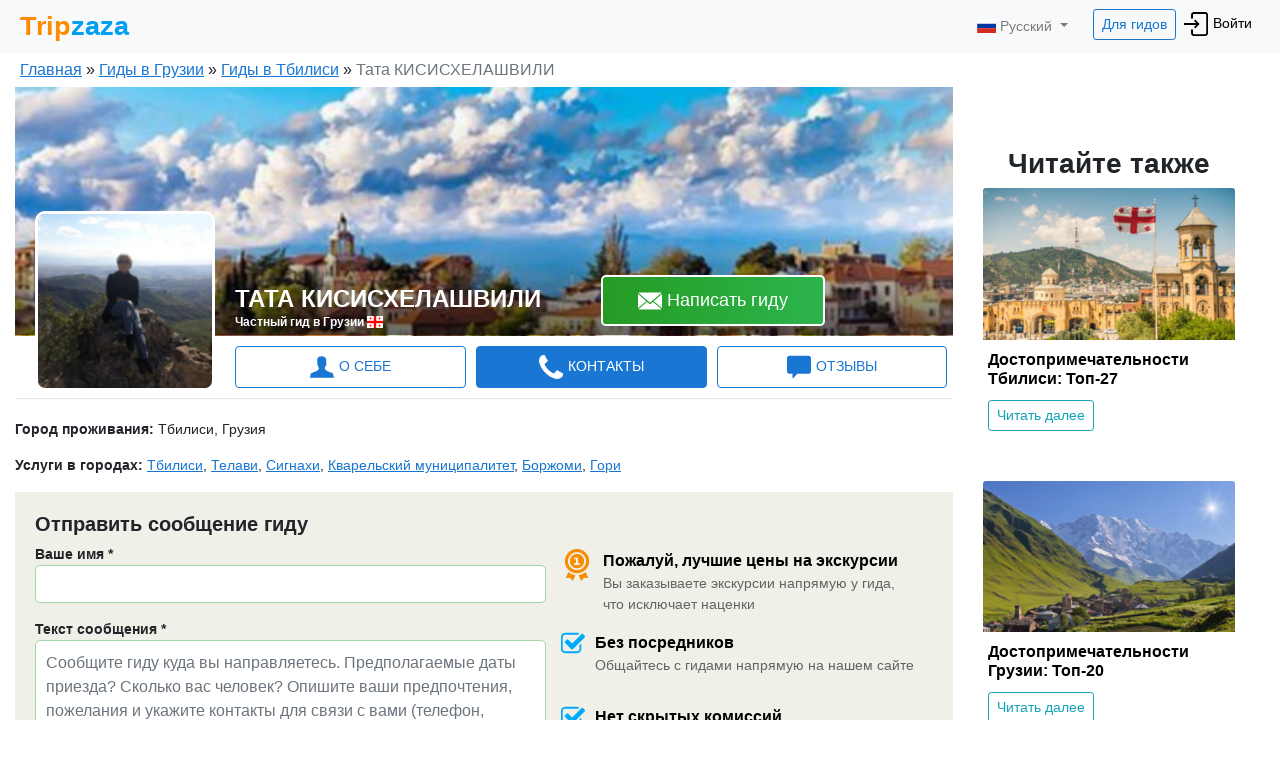

--- FILE ---
content_type: text/html; charset=utf-8
request_url: https://www.tripzaza.com/guide/1624
body_size: 18486
content:
<!DOCTYPE html><html lang="ru"><head>
  <meta charset="utf-8">
  <title>Русскоязычный гид в Тбилиси Тата КИСИСХЕЛАШВИЛИ | Tripzaza.com</title>
  <base href="/">  <meta http-equiv="X-UA-Compatible" content="IE=edge">
  <meta name="description" content="Здравствуйте, меня зовут Тата КИСИСХЕЛАШВИЛИ. Если вам нужен гид в Тбилиси, то напишите мне и я отвечу на вашу заявку как можно быстрее.">
  <meta name="keywords" content="частный гид в Тбилиси русский Тата КИСИСХЕЛАШВИЛИ услуги экскурсии">
  <meta name="viewport" content="width=device-width, initial-scale=1">
  <link rel="icon" type="image/x-icon" href="/favicon.ico">
  <style type="text/css">
    .loading-indicator {
      position: fixed;
      top: 50%;
      right: 50%;
      margin-top: -100px;
      margin-right: -100px;
      z-index: 9999999;
    }

    .glassEffect {
      top: 0;
      bottom: 0;
      left: 0;
      right: 0;
      height: 100%;
      background-color: white;
      opacity: 0.5;
      position: fixed;
      z-index: 999;
      filter: blur(5px);
    }
  </style>

  <script>
    function initErrorHandlers() {
      Bugsnag.start('5978c92be7a09688909a97496f588480');
      var scripts = Array.prototype.slice.call(document.querySelectorAll('script:not([async]):not([defer])'));
      scripts.forEach(function(script) {
        script.onerror = function(error) {
          Bugsnag.notify(new Error('Failed to load script'), function(event) {
            event.addMetadata('details', { 'source': error.srcElement.outerHTML });
          });
        }
      });
    }
  </script>
  <script src="https://d2wy8f7a9ursnm.cloudfront.net/v7/bugsnag.min.js" defer="" onload="initErrorHandlers()"></script>
<link rel="stylesheet" href="https://cdn.tripzaza.com/styles.345cd160c8efe5685ce9.css"><style ng-transition="tripzaza">nav[_ngcontent-sc107]   .navbar-nav[_ngcontent-sc107]   .btn-for-guides[_ngcontent-sc107]{color:#1976d2!important}nav[_ngcontent-sc107]   .navbar-nav[_ngcontent-sc107]   .btn-for-guides[_ngcontent-sc107]:hover{color:#fff!important}nav[_ngcontent-sc107]   .navbar-nav[_ngcontent-sc107]   li[_ngcontent-sc107]{font-size:22px}nav[_ngcontent-sc107]   .navbar-nav[_ngcontent-sc107]   li[_ngcontent-sc107]   a[_ngcontent-sc107]{color:#000}nav[_ngcontent-sc107]   .navbar-nav[_ngcontent-sc107]   li[_ngcontent-sc107]   a[_ngcontent-sc107]   img[_ngcontent-sc107]{width:24px;height:24px}nav[_ngcontent-sc107]   .navbar-nav[_ngcontent-sc107]   .loginBtn[_ngcontent-sc107]{font-size:14px}@media only screen and (max-width:991px){nav[_ngcontent-sc107]   .navbar-nav[_ngcontent-sc107]   .loginBtn[_ngcontent-sc107]{font-size:16px}}.navbar-shim[_ngcontent-sc107]{height:54px;visibility:hidden}.navbar[_ngcontent-sc107]{padding:4px 20px;font-size:14px}.dropdown-menu[_ngcontent-sc107]{padding:0;left:15px!important}.dropdown-menu[_ngcontent-sc107]   .divider[_ngcontent-sc107]{margin:0}.dropdown-menu[_ngcontent-sc107]   li[_ngcontent-sc107]{padding:0}.dropdown-menu[_ngcontent-sc107]   li[_ngcontent-sc107]   a[_ngcontent-sc107]{padding:10px 20px;font-size:14px}.dropdown-menu[_ngcontent-sc107]   li[_ngcontent-sc107]   a[_ngcontent-sc107]:hover{background-color:#f8f9fa}.dropdown-menu[_ngcontent-sc107]   li[_ngcontent-sc107]   a[_ngcontent-sc107]   img[_ngcontent-sc107]{width:20px!important;height:20px!important}@media only screen and (max-width:991px){nav[_ngcontent-sc107]{position:relative}}.myProfileBtn[_ngcontent-sc107]{font-size:14px;padding:3px 6px}.myProfileBtn[_ngcontent-sc107]   img[_ngcontent-sc107]{width:24px;height:24px;border-radius:12px;margin-right:2px}.header-guide-message[_ngcontent-sc107]{margin-left:20%}.header-guide-message[_ngcontent-sc107]   .header-guide-message-img[_ngcontent-sc107]{height:24px;width:24px;border-radius:14px;margin-right:5px}.header-guide-message[_ngcontent-sc107]   .header-guide-message-name[_ngcontent-sc107]{font-size:16px;font-weight:500;margin-right:5px}@media only screen and (max-width:1200px){.header-guide-message[_ngcontent-sc107]{margin-left:10%}}.tab-in-header-toExcursions[_ngcontent-sc107]{margin-left:15%}.tab-in-header-toExcursions[_ngcontent-sc107]   .badge[_ngcontent-sc107]{margin-left:5px}.tab-in-header-toExcursions[_ngcontent-sc107]   img[_ngcontent-sc107]{height:24px;width:36px;margin-right:3px}.tab-in-header-toExcursions[_ngcontent-sc107]   .toExcursionsLink[_ngcontent-sc107]{background-color:#00aafb;color:#fff;padding:4px 8px;margin-right:3px;vertical-align:middle;border:1px solid #fff;border-radius:5px}@media only screen and (max-width:1280px){.tab-in-header-toExcursions[_ngcontent-sc107]{margin-left:8%}}@media only screen and (max-width:1120px){.tab-in-header-toExcursions[_ngcontent-sc107]{margin-left:1%}}.tab-in-header-toGuides[_ngcontent-sc107]{margin-left:15%}.tab-in-header-toGuides[_ngcontent-sc107]   img[_ngcontent-sc107]{margin-left:-5px;border:1px solid #fff}.tab-in-header-toGuides[_ngcontent-sc107]   .badge[_ngcontent-sc107]{margin-left:5px}.tab-in-header-toGuides[_ngcontent-sc107]   .toGuidesLink[_ngcontent-sc107]{background-color:#fb7d00;color:#fff;padding:4px 8px;margin-right:3px;vertical-align:middle;border:1px solid #fff;border-radius:5px}@media only screen and (max-width:1280px){.tab-in-header-toGuides[_ngcontent-sc107]{margin-left:8%}}@media only screen and (max-width:1120px){.tab-in-header-toGuides[_ngcontent-sc107]{margin-left:3%}}.cabinet-collapse-navbar[_ngcontent-sc107]   li[_ngcontent-sc107]   img[_ngcontent-sc107]{margin-right:5px}@media screen and (max-width:767px){.tab-in-header-toExcursions[_ngcontent-sc107]   img[_ngcontent-sc107], .tab-in-header-toGuides[_ngcontent-sc107]   img[_ngcontent-sc107]{display:none!important}}.navbar-toggler[_ngcontent-sc107]{outline:none}</style><style ng-transition="tripzaza">.footer[_ngcontent-sc108]{position:absolute;bottom:0;width:100%;height:10vh}.footer[_ngcontent-sc108]   .row[_ngcontent-sc108]{background-color:#2e2f33;padding:10px 0}.footer[_ngcontent-sc108]   .row[_ngcontent-sc108]   ul[_ngcontent-sc108]{list-style:none;padding-left:0}.footer[_ngcontent-sc108]   .row[_ngcontent-sc108]   ul[_ngcontent-sc108]   li[_ngcontent-sc108]{margin-bottom:10px;font-size:14px}.footer[_ngcontent-sc108]   .row[_ngcontent-sc108]   ul[_ngcontent-sc108]   li[_ngcontent-sc108]   a[_ngcontent-sc108]{color:#9e9e9e;text-decoration:none}.footer[_ngcontent-sc108]   .row[_ngcontent-sc108]   ul[_ngcontent-sc108]   li[_ngcontent-sc108]   a[_ngcontent-sc108]   img[_ngcontent-sc108]{width:28px;height:28px}.footer[_ngcontent-sc108]   .row[_ngcontent-sc108]   ul[_ngcontent-sc108]   li[_ngcontent-sc108]   [_ngcontent-sc108]:hover{text-decoration:none;color:#fff}.footer__section-title[_ngcontent-sc108]{margin-bottom:15px;color:#fff}.footer__trademark[_ngcontent-sc108]{font-size:12px;text-align:center;color:#fff}.footer__section-languages[_ngcontent-sc108]   img[_ngcontent-sc108]{vertical-align:sub}.footer__section-languages[_ngcontent-sc108]   ul[_ngcontent-sc108]   li[_ngcontent-sc108]{display:inline-block;margin-right:20px;margin-bottom:5px}.footer__section-languages[_ngcontent-sc108]   ul[_ngcontent-sc108]   li[_ngcontent-sc108]   a[_ngcontent-sc108]{color:#fff!important}.footer__section-languages[_ngcontent-sc108]   ul[_ngcontent-sc108]   li[_ngcontent-sc108]:hover{text-decoration:underline}.footer__section-languages[_ngcontent-sc108]   ul[_ngcontent-sc108]:hover{cursor:pointer}</style><script type="text/javascript">(function(w,d,s,l,i){w[l]=w[l]||[];w[l].push({'gtm.start':
      new Date().getTime(),event:'gtm.js'});var f=d.getElementsByTagName(s)[0],
      j=d.createElement(s),dl=l!='dataLayer'?'&l='+l:'';j.async=true;j.src='https://www.googletagmanager.com/gtm.js?id='+i+dl+
      '&gtm_auth=TA6R9wwj_kAe6eRGnY-aSQ&gtm_preview=env-2&gtm_cookies_win=x';f.parentNode.insertBefore(j,f);
      })(window,document,'script','dataLayer','GTM-P7FN7CJ');</script><style ng-transition="tripzaza">.myProfileBtn[_ngcontent-sc106]{font-size:14px;padding:3px 6px}.myProfileBtn[_ngcontent-sc106]   img[_ngcontent-sc106]{width:24px;height:24px;border-radius:12px;margin-right:2px}.languages-dropdown[_ngcontent-sc106]{z-index:99999999999}@media only screen and (max-width:991px){.languages-btn[_ngcontent-sc106]{padding:0 0 15px;max-width:100px}}.dropdown-menu[_ngcontent-sc106]{padding:0;left:15px!important}.dropdown-menu[_ngcontent-sc106]   .divider[_ngcontent-sc106]{margin:0}.dropdown-menu[_ngcontent-sc106]   li[_ngcontent-sc106]{padding:0}.dropdown-menu[_ngcontent-sc106]   li[_ngcontent-sc106]   a[_ngcontent-sc106]{padding:10px 20px;font-size:14px}.dropdown-menu[_ngcontent-sc106]   li[_ngcontent-sc106]   a[_ngcontent-sc106]:hover{background-color:#f8f9fa}.dropdown-menu[_ngcontent-sc106]   li[_ngcontent-sc106]   a[_ngcontent-sc106]   img[_ngcontent-sc106]{width:20px!important;height:20px!important}</style><style ng-transition="tripzaza">.tab[_ngcontent-sc121]{padding:0 20px 10px!important}@media only screen and (max-width:600px){.tab[_ngcontent-sc121]{padding:0 10px 10px!important}}.guide-profile-page__wrapper[_ngcontent-sc121]   .guide-profile-page[_ngcontent-sc121]{padding:0 0 20px;max-width:1400px;margin:0 auto!important}.guide-profile-page__wrapper[_ngcontent-sc121]   .guide-profile-page[_ngcontent-sc121]   .content-block[_ngcontent-sc121]{margin-bottom:30px;padding:0}.guide-profile-page__wrapper[_ngcontent-sc121]   .guide-profile-page[_ngcontent-sc121]   .content-block[_ngcontent-sc121]   .profile-header-desktop[_ngcontent-sc121]{padding:0;position:relative}.guide-profile-page__wrapper[_ngcontent-sc121]   .guide-profile-page[_ngcontent-sc121]   .content-block[_ngcontent-sc121]   .profile-header-desktop[_ngcontent-sc121]   .img-wrapper[_ngcontent-sc121]{width:100%;position:relative;padding-bottom:100%;height:0;overflow:hidden;background-color:#e9e9e9}.guide-profile-page__wrapper[_ngcontent-sc121]   .guide-profile-page[_ngcontent-sc121]   .content-block[_ngcontent-sc121]   .profile-header-desktop[_ngcontent-sc121]   .bg-image[_ngcontent-sc121]{position:relative;padding:0 0 26.5295238%;height:0;background-color:#e9e9e9}.guide-profile-page__wrapper[_ngcontent-sc121]   .guide-profile-page[_ngcontent-sc121]   .content-block[_ngcontent-sc121]   .profile-header-desktop[_ngcontent-sc121]   .bg-image[_ngcontent-sc121]   .guideProfileBg[_ngcontent-sc121]{width:100%}.guide-profile-page__wrapper[_ngcontent-sc121]   .guide-profile-page[_ngcontent-sc121]   .content-block[_ngcontent-sc121]   .profile-header-desktop[_ngcontent-sc121]   .bg-image[_ngcontent-sc121]   .guideProfileUserPhoto[_ngcontent-sc121]{position:absolute;bottom:-55px;left:20px;z-index:99;width:180px;height:180px;border:3px solid #fff;border-radius:10px}.guide-profile-page__wrapper[_ngcontent-sc121]   .guide-profile-page[_ngcontent-sc121]   .content-block[_ngcontent-sc121]   .profile-header-desktop[_ngcontent-sc121]   .bg-image[_ngcontent-sc121]   .review-bubble[_ngcontent-sc121]{position:absolute;top:20px;right:20px;background-color:rgba(0,0,0,.7);padding:10px;width:300px;border-radius:5px;line-height:1.1;color:#fff}.guide-profile-page__wrapper[_ngcontent-sc121]   .guide-profile-page[_ngcontent-sc121]   .content-block[_ngcontent-sc121]   .profile-header-desktop[_ngcontent-sc121]   .bg-image[_ngcontent-sc121]   .review-bubble[_ngcontent-sc121]   .quotes[_ngcontent-sc121]{width:12px;margin-right:5px}.guide-profile-page__wrapper[_ngcontent-sc121]   .guide-profile-page[_ngcontent-sc121]   .content-block[_ngcontent-sc121]   .profile-header-desktop[_ngcontent-sc121]   .bg-image[_ngcontent-sc121]   .review-bubble[_ngcontent-sc121]   .shortReview[_ngcontent-sc121]{font-style:italic;text-overflow:ellipsis;overflow:hidden;position:relative;text-align:justify;margin-right:1em;padding-right:1em;padding-left:5px;max-height:40px}.guide-profile-page__wrapper[_ngcontent-sc121]   .guide-profile-page[_ngcontent-sc121]   .content-block[_ngcontent-sc121]   .profile-header-desktop[_ngcontent-sc121]   .bg-image[_ngcontent-sc121]   .review-bubble[_ngcontent-sc121]   .shortReview[_ngcontent-sc121]   i[_ngcontent-sc121]{margin-right:5px}.guide-profile-page__wrapper[_ngcontent-sc121]   .guide-profile-page[_ngcontent-sc121]   .content-block[_ngcontent-sc121]   .profile-header-desktop[_ngcontent-sc121]   .bg-image[_ngcontent-sc121]   .review-bubble[_ngcontent-sc121]   .shortReview[_ngcontent-sc121]:before{content:"...";position:absolute;right:0;bottom:0}.guide-profile-page__wrapper[_ngcontent-sc121]   .guide-profile-page[_ngcontent-sc121]   .content-block[_ngcontent-sc121]   .profile-header-desktop[_ngcontent-sc121]   .bg-image[_ngcontent-sc121]   .review-bubble[_ngcontent-sc121]   .shortReview[_ngcontent-sc121]:after{content:"";position:absolute;right:0;width:1em;height:1em;margin-top:.2em}.guide-profile-page__wrapper[_ngcontent-sc121]   .guide-profile-page[_ngcontent-sc121]   .content-block[_ngcontent-sc121]   .profile-header-desktop[_ngcontent-sc121]   .bg-image[_ngcontent-sc121]   .review-bubble[_ngcontent-sc121]   p[_ngcontent-sc121]{text-align:right;font-size:12px;margin-top:5px}.guide-profile-page__wrapper[_ngcontent-sc121]   .guide-profile-page[_ngcontent-sc121]   .content-block[_ngcontent-sc121]   .nameAndButton[_ngcontent-sc121]{border-bottom:1px solid rgba(0,0,0,.1);background:linear-gradient(0deg,rgba(0,0,0,.6),rgba(0,0,0,0));padding-top:50px;color:#fff;position:absolute;left:0;bottom:0;right:0}.guide-profile-page__wrapper[_ngcontent-sc121]   .guide-profile-page[_ngcontent-sc121]   .content-block[_ngcontent-sc121]   .nameAndButton[_ngcontent-sc121]   .guideProfileGuidesName[_ngcontent-sc121]{padding-left:220px;margin-top:0;display:inline-block}.guide-profile-page__wrapper[_ngcontent-sc121]   .guide-profile-page[_ngcontent-sc121]   .content-block[_ngcontent-sc121]   .nameAndButton[_ngcontent-sc121]   .guideProfileGuidesName[_ngcontent-sc121]   .h1[_ngcontent-sc121]{font-size:24px;font-weight:600;padding-top:10px;margin-bottom:0;text-transform:uppercase}.guide-profile-page__wrapper[_ngcontent-sc121]   .guide-profile-page[_ngcontent-sc121]   .content-block[_ngcontent-sc121]   .nameAndButton[_ngcontent-sc121]   .guideProfileGuidesName[_ngcontent-sc121]   p[_ngcontent-sc121]{font-size:12px;font-weight:600;margin-bottom:4px}.guide-profile-page__wrapper[_ngcontent-sc121]   .guide-profile-page[_ngcontent-sc121]   .content-block[_ngcontent-sc121]   .nameAndButton[_ngcontent-sc121]   .writeGuideBtnMain[_ngcontent-sc121]{vertical-align:top;margin-left:60px;font-size:18px;font-weight:500;border:2px solid #fff;padding:10px 35px}.guide-profile-page__wrapper[_ngcontent-sc121]   .guide-profile-page[_ngcontent-sc121]   .content-block[_ngcontent-sc121]   .navContent[_ngcontent-sc121]{margin-top:10px;margin-bottom:20px;padding-left:215px;padding-bottom:10px;border-bottom:1px solid rgba(0,0,0,.1)}.guide-profile-page__wrapper[_ngcontent-sc121]   .guide-profile-page[_ngcontent-sc121]   .content-block[_ngcontent-sc121]   .guideProfileGuidesName-mobile[_ngcontent-sc121]{padding-left:15px;position:absolute;bottom:60px;width:100%}.guide-profile-page__wrapper[_ngcontent-sc121]   .guide-profile-page[_ngcontent-sc121]   .content-block[_ngcontent-sc121]   .guideProfileGuidesName-mobile[_ngcontent-sc121]   p[_ngcontent-sc121]{margin-bottom:0}.guide-profile-page__wrapper[_ngcontent-sc121]   .guide-profile-page[_ngcontent-sc121]   .content-block[_ngcontent-sc121]   .guideProfileGuidesName-mobile[_ngcontent-sc121]   .name[_ngcontent-sc121]{font-size:16px;font-weight:700;text-transform:uppercase;color:#fff}.guide-profile-page__wrapper[_ngcontent-sc121]   .guide-profile-page[_ngcontent-sc121]   .content-block[_ngcontent-sc121]   .guideProfileGuidesName-mobile[_ngcontent-sc121]   .country[_ngcontent-sc121]{font-size:12px;color:#fff;font-weight:500}.guide-profile-page__wrapper[_ngcontent-sc121]   .guide-profile-page[_ngcontent-sc121]   .content-block[_ngcontent-sc121]   .guideProfileGuidesName-mobile[_ngcontent-sc121]   .reviews-mobile[_ngcontent-sc121]{position:absolute;text-align:center;right:10px;bottom:0;color:#fff}.guide-profile-page__wrapper[_ngcontent-sc121]   .guide-profile-page[_ngcontent-sc121]   .content-block[_ngcontent-sc121]   .guideProfileGuidesName-mobile[_ngcontent-sc121]   .reviews-mobile[_ngcontent-sc121]   .reviews-count-link[_ngcontent-sc121]{color:#fff;text-decoration:none}.guide-profile-page__wrapper[_ngcontent-sc121]   .guide-profile-page[_ngcontent-sc121]   .content-block[_ngcontent-sc121]   .guideProfileGuidesName-mobile[_ngcontent-sc121]   .reviews-mobile[_ngcontent-sc121]   .reviews-count-link[_ngcontent-sc121]   .reviews-count-mobile[_ngcontent-sc121]{border:1px solid #fff;border-radius:17px;text-align:center;width:34px;height:34px;padding-top:5px;margin:0 auto}@media only screen and (max-width:980px){.guide-profile-page__wrapper[_ngcontent-sc121]{padding:0;overflow:hidden}.guide-profile-page__wrapper[_ngcontent-sc121]   .bg-image[_ngcontent-sc121]{padding-bottom:0;height:180px!important}.guide-profile-page__wrapper[_ngcontent-sc121]   .bg-image[_ngcontent-sc121]   .guideProfileBg[_ngcontent-sc121]{min-height:180px;width:inherit}.guide-profile-page__wrapper[_ngcontent-sc121]   .guideProfileGuidesName[_ngcontent-sc121]{padding-left:180px!important}.guide-profile-page__wrapper[_ngcontent-sc121]   .guideProfileUserPhoto[_ngcontent-sc121]{width:140px!important;height:140px!important}.guide-profile-page__wrapper[_ngcontent-sc121]   .navContent[_ngcontent-sc121]{font-size:14px;padding-left:170px!important}}@media only screen and (max-width:767px){.guide-profile-page__wrapper[_ngcontent-sc121]   .guideProfileUserPhoto-mobile[_ngcontent-sc121]{width:100%;height:auto;filter:brightness(80%);-webkit-filter:brightness(80%);position:absolute;top:0;left:0}.guide-profile-page__wrapper[_ngcontent-sc121]   .guideProfileGuidesName[_ngcontent-sc121]{padding-left:20px!important}}.contactBtnBottomBlock[_ngcontent-sc121]{height:70px;background:#fff;position:fixed;left:0;right:0;bottom:0;z-index:999999999;box-shadow:0 0 5px #a2b1b9;text-align:center}.contactBtnBottomBlock[_ngcontent-sc121]   .btnGreen[_ngcontent-sc121]{display:inline-block;width:auto;margin-right:10px;border:none;background-color:green;color:#fff;font-size:16px;font-weight:500;line-height:25px;text-align:center;letter-spacing:1px;text-transform:uppercase;cursor:pointer;-webkit-border-radius:5px;-moz-border-radius:5px;margin-top:10px}.contactBtnBottomBlock[_ngcontent-sc121]   .btnGreen--guide[_ngcontent-sc121]{padding:12px 35px}.contactBtnBottomBlock[_ngcontent-sc121]   .btnGreen--excursion[_ngcontent-sc121]{padding:12px 15px}.contactBtnBottomBlock[_ngcontent-sc121]   img[_ngcontent-sc121]{width:50px;height:50px;vertical-align:bottom}.contactBtnBottomBlock[_ngcontent-sc121]   .icon-24[_ngcontent-sc121]{width:24px;height:24px}@media only screen and (max-width:600px){.contactBtnBottomBlock[_ngcontent-sc121]   .btnGreen[_ngcontent-sc121]{font-size:14px;margin-right:5px}}.fa-left-open[_ngcontent-sc121]{position:absolute;top:20px;left:10px;padding-top:2px;z-index:999;font-size:24px;color:#fff;height:38px;width:38px;border-radius:19px;background:rgba(0,0,0,.5)}.button-wrapper[_ngcontent-sc121]{position:absolute;bottom:10px}.button-wrapper[_ngcontent-sc121]   .btnGreen[_ngcontent-sc121]{display:inline-block;width:auto;margin-right:10px;border:none;background-color:green;color:#fff;font-size:16px;font-weight:500;line-height:25px;text-align:center;letter-spacing:1px;text-transform:uppercase;cursor:pointer;-webkit-border-radius:5px;-moz-border-radius:5px;margin-top:10px}.button-wrapper[_ngcontent-sc121]   .btnGreen--guide[_ngcontent-sc121]{padding:12px 35px}  .navContent a{border:1px solid #1976d2;margin:0 5px;padding:8px 5px;font-weight:500;position:relative}  .navContent a .badge{position:absolute;top:-8px;right:-8px}  .navContent svg{fill:#1976d2;margin-right:5px}  .navContent a:hover{background-color:#1976d2;color:#fff}  .navContent a:hover svg{fill:#fff}  .navContent .active{color:red}  .navContent .active svg{fill:#fff!important}  .navContent-mobile ul{border:none;padding-top:10px}  .navContent-mobile ul li{text-align:center}  .navContent-mobile ul li img{display:block;margin:0 auto}  .navContent-mobile a.nav-link{font-size:12px;color:#646464;padding:0;border:none}  .navContent-mobile a.nav-link.active{border-bottom:2px solid #259b24}</style><link rel="canonical" href="https://www.tripzaza.com/guide/1624"><style ng-transition="tripzaza">.breadCrumbs[_ngcontent-sc113], .guidePageCrumbs[_ngcontent-sc113]{overflow:hidden;font-size:16px;margin:0;padding:5px 1px}.breadCrumbs[_ngcontent-sc113]   li[_ngcontent-sc113], .guidePageCrumbs[_ngcontent-sc113]   li[_ngcontent-sc113]{float:left;display:inline-block}.breadCrumbs[_ngcontent-sc113]   li[_ngcontent-sc113]   a[_ngcontent-sc113], .guidePageCrumbs[_ngcontent-sc113]   li[_ngcontent-sc113]   a[_ngcontent-sc113]{color:#1976d2!important;font-weight:500;text-decoration:underline!important}.breadCrumbs[_ngcontent-sc113]   li[_ngcontent-sc113]   a[_ngcontent-sc113]:hover, .guidePageCrumbs[_ngcontent-sc113]   li[_ngcontent-sc113]   a[_ngcontent-sc113]:hover{text-decoration:none!important;cursor:pointer}.breadCrumbsContainer[_ngcontent-sc113]{position:static}@media only screen and (max-width:767px){.breadCrumbsContainer[_ngcontent-sc113]{padding-left:10px!important;position:absolute;z-index:999;color:#fff}.breadCrumbsContainer[_ngcontent-sc113]   li[_ngcontent-sc113]{font-size:14px!important}.breadCrumbsContainer[_ngcontent-sc113]   li[_ngcontent-sc113]   a[_ngcontent-sc113]{font-size:14px;color:#fff!important}}</style><style ng-transition="tripzaza">[_nghost-sc82]   .nav-tabs[_ngcontent-sc82]   .nav-item.disabled[_ngcontent-sc82]   a.disabled[_ngcontent-sc82]{cursor:default}</style><style ng-transition="tripzaza">.card[_ngcontent-sc114]{margin-bottom:40px;border:none!important}.card[_ngcontent-sc114]   .article-img-wrapper[_ngcontent-sc114]{width:100%;position:relative;padding-bottom:60%;height:0;overflow:hidden;background-color:#f5f5f5}.card[_ngcontent-sc114]   .card-body[_ngcontent-sc114]{padding:10px 5px}</style><style ng-transition="tripzaza"></style><style ng-transition="tripzaza">.card-image[_ngcontent-sc118]{position:relative;overflow:hidden;background-color:#f5f5f5}.card-image[_ngcontent-sc118]   img[_ngcontent-sc118]{width:auto;height:100%;max-width:none;position:absolute;left:50%;top:0;-ms-transform:translateX(-50%);transform:translateX(-50%)}.card-image[_ngcontent-sc118]:after{content:"";display:block;padding-top:75%}.cards[_ngcontent-sc118]   .card[_ngcontent-sc118]{margin-bottom:30px;border:none}.cards[_ngcontent-sc118]   .card[_ngcontent-sc118]   .card-image[_ngcontent-sc118]{position:relative}.cards[_ngcontent-sc118]   .card[_ngcontent-sc118]   .card-image[_ngcontent-sc118]   .time-badge[_ngcontent-sc118]{position:absolute;bottom:40px;right:10px;font-size:14px}.cards[_ngcontent-sc118]   .card[_ngcontent-sc118]   .card-image[_ngcontent-sc118]   .time-badge[_ngcontent-sc118]   img[_ngcontent-sc118]{position:relative;width:16px;height:16px;left:7px;vertical-align:sub}.cards[_ngcontent-sc118]   .card[_ngcontent-sc118]   .card-image[_ngcontent-sc118]   .location-badge[_ngcontent-sc118]{position:absolute;bottom:10px;right:10px;font-size:14px}.cards[_ngcontent-sc118]   .card[_ngcontent-sc118]   .card-image[_ngcontent-sc118]   .location-badge[_ngcontent-sc118]   img[_ngcontent-sc118]{position:relative;width:16px;height:16px;left:7px;vertical-align:sub}.cards[_ngcontent-sc118]   .card[_ngcontent-sc118]   .card-image[_ngcontent-sc118]   .blackOpacity[_ngcontent-sc118]{position:absolute;top:0;bottom:0;left:0;right:0;background-color:#000;opacity:0}.cards[_ngcontent-sc118]   .card[_ngcontent-sc118]   .card-image[_ngcontent-sc118]   .excursionTypeBadge[_ngcontent-sc118]{position:absolute;padding:7px 15px;border-radius:20px;font-size:14px;color:#212529;background:rgba(248,249,250,.8);top:10px;right:10px}.cards[_ngcontent-sc118]   .card[_ngcontent-sc118]   .card-author[_ngcontent-sc118]{margin-top:4px}.cards[_ngcontent-sc118]   .card[_ngcontent-sc118]   .card-author[_ngcontent-sc118]   img[_ngcontent-sc118]{margin-right:5px;width:36px}.cards[_ngcontent-sc118]   .card[_ngcontent-sc118]   .card-author[_ngcontent-sc118]   .excursionTypeBadge[_ngcontent-sc118]{margin-top:5px;padding:5px 10px;font-size:14px;color:#259b24;border:1px solid #259b24;background-color:#fff}.cards[_ngcontent-sc118]   .card[_ngcontent-sc118]   .card-body[_ngcontent-sc118]{padding:5px}.cards[_ngcontent-sc118]   .card[_ngcontent-sc118]   .card-body[_ngcontent-sc118]   .card-text[_ngcontent-sc118], .cards[_ngcontent-sc118]   .card[_ngcontent-sc118]   .card-body[_ngcontent-sc118]   .card-title[_ngcontent-sc118]{margin-bottom:5px}.cards[_ngcontent-sc118]   .card[_ngcontent-sc118]   .card-body[_ngcontent-sc118]   .currency[_ngcontent-sc118]{font-size:22px;font-weight:700}.cards[_ngcontent-sc118]   .card[_ngcontent-sc118]:hover   .card-image[_ngcontent-sc118]   .blackOpacity[_ngcontent-sc118]{position:absolute;top:0;bottom:0;left:0;right:0;background-color:#000;opacity:.1;transition:all .1s ease-in-out}</style><style ng-transition="tripzaza">.contactInfo[_ngcontent-sc119]   .inform-source[_ngcontent-sc119]{display:inline-block;padding:3px 10px;background-color:#17a2b8;color:#fff}.contactInfo[_ngcontent-sc119]   .briefInfoList[_ngcontent-sc119]{list-style:none;padding-left:0}.contactInfo[_ngcontent-sc119]   .briefInfoList[_ngcontent-sc119]   li[_ngcontent-sc119]{margin:0 0 15px}.contactInfo[_ngcontent-sc119]   .briefInfoList[_ngcontent-sc119]   li[_ngcontent-sc119]   a[_ngcontent-sc119]{text-decoration:underline}.contactInfo[_ngcontent-sc119]   .briefInfoList[_ngcontent-sc119]   li[_ngcontent-sc119]   a[_ngcontent-sc119]:hover{text-decoration:none}.contactInfo[_ngcontent-sc119]   .briefInfoList[_ngcontent-sc119]   li[_ngcontent-sc119]   img[_ngcontent-sc119]{width:24px;height:24px;margin-right:5px}.contactInfo[_ngcontent-sc119]   .briefInfoList[_ngcontent-sc119]   li[_ngcontent-sc119]   i[_ngcontent-sc119]{margin-right:10px}.contactInfo[_ngcontent-sc119]   .briefInfoList[_ngcontent-sc119]   li[_ngcontent-sc119]   .fa-skype[_ngcontent-sc119]{color:#08a9e8}.contactInfo[_ngcontent-sc119]   .briefInfoList[_ngcontent-sc119]   li[_ngcontent-sc119]   .fa-whatsapp[_ngcontent-sc119]{color:#23a400}</style><style ng-transition="tripzaza">.reviews-block[_ngcontent-sc120]   .single-review[_ngcontent-sc120]   .media[_ngcontent-sc120]   .review-user-img[_ngcontent-sc120]{margin-top:5px;height:38px;width:38px}.reviews-block[_ngcontent-sc120]   .single-review[_ngcontent-sc120]   .media[_ngcontent-sc120]   .media-body[_ngcontent-sc120]   .review-head[_ngcontent-sc120]{display:block;font-size:16px;font-weight:700}.reviews-block[_ngcontent-sc120]   .single-review[_ngcontent-sc120]   .media[_ngcontent-sc120]   .media-body[_ngcontent-sc120]   .review-head[_ngcontent-sc120]   .review-head-guide-img[_ngcontent-sc120]{height:28px;width:28px;border-radius:14px}.reviews-block[_ngcontent-sc120]   .single-review[_ngcontent-sc120]   .media[_ngcontent-sc120]   .media-body[_ngcontent-sc120]   .review-head[_ngcontent-sc120]   .review-head-guide-stars[_ngcontent-sc120]{height:16px;vertical-align:text-top}.reviews-block[_ngcontent-sc120]   .single-review[_ngcontent-sc120]   .media[_ngcontent-sc120]   .media-body[_ngcontent-sc120]   .regular-font[_ngcontent-sc120]{font-size:14px;font-weight:500}.reviews-block[_ngcontent-sc120]   .single-review[_ngcontent-sc120]   .media[_ngcontent-sc120]   .media-body[_ngcontent-sc120]   .review-head-response[_ngcontent-sc120]{font-size:16px;font-weight:500}.reviews-block[_ngcontent-sc120]   .single-review[_ngcontent-sc120]   .single-review-read[_ngcontent-sc120]{display:none}.reviews-block[_ngcontent-sc120]   .single-review[_ngcontent-sc120]   .single-review-long[_ngcontent-sc120]   p[_ngcontent-sc120]{position:relative;height:200px;overflow:hidden}.reviews-block[_ngcontent-sc120]   .single-review[_ngcontent-sc120]   .single-review-long[_ngcontent-sc120]   .single-review-read[_ngcontent-sc120]{display:block;position:relative}.reviews-block[_ngcontent-sc120]   .single-review[_ngcontent-sc120]   .single-review-long[_ngcontent-sc120]   .single-review-read[_ngcontent-sc120]:before{content:"";position:absolute;top:-50px;left:0;right:0;height:50px;background:linear-gradient(180deg,hsla(0,0%,100%,0),#fff 56%,#fff)}.reviewTab[_ngcontent-sc120]   .addReview[_ngcontent-sc120]{margin-bottom:20px}.reviewTab[_ngcontent-sc120]   .badge[_ngcontent-sc120]{font-size:14px}.reviewTab[_ngcontent-sc120]   .reviewsTable[_ngcontent-sc120]   tbody[_ngcontent-sc120]   tr[_ngcontent-sc120]   td[_ngcontent-sc120]{padding:3px 0;vertical-align:top}.reviewTab[_ngcontent-sc120]   .review[_ngcontent-sc120]{background-color:beige;padding:10px;margin-bottom:10px}.reviewTab[_ngcontent-sc120]   .review[_ngcontent-sc120]   .title[_ngcontent-sc120]{font-weight:600;font-size:16px;margin:5px 0}.reviewTab[_ngcontent-sc120]   .reviewForm[_ngcontent-sc120]   rating[_ngcontent-sc120]{color:#ffc107;font-size:20px;height:auto}.reviewTab[_ngcontent-sc120]   .reviewForm[_ngcontent-sc120]   .createRating[_ngcontent-sc120]{font-size:30px;letter-spacing:8px}.reviewTab[_ngcontent-sc120]   .reviewForm[_ngcontent-sc120]   .reviewFormFields[_ngcontent-sc120]{padding-left:0}.reviewTab[_ngcontent-sc120]   .reviewForm[_ngcontent-sc120]   .reviewFormFields[_ngcontent-sc120]   .form-group[_ngcontent-sc120]   span[_ngcontent-sc120]{font-weight:700}.reviewTab[_ngcontent-sc120]   .reviewForm[_ngcontent-sc120]   .reviewFormFields[_ngcontent-sc120]   .form-control[_ngcontent-sc120]{width:100%;border-radius:5px;border:1px solid #a5d6a7;padding:10px}.reviewTab[_ngcontent-sc120]   .reviewForm[_ngcontent-sc120]   .reviewFormFields[_ngcontent-sc120]   .is-invalid[_ngcontent-sc120]{border-color:#dc3545}.reviewTab[_ngcontent-sc120]   .reviewForm[_ngcontent-sc120]   .form-group[_ngcontent-sc120]   label[_ngcontent-sc120]{font-weight:700}.reviewTab[_ngcontent-sc120]   .reviewForm[_ngcontent-sc120]   input[_ngcontent-sc120], .reviewTab[_ngcontent-sc120]   .reviewForm[_ngcontent-sc120]   select[_ngcontent-sc120]{height:40px}.reviewTab[_ngcontent-sc120]   .reviewForm[_ngcontent-sc120]   input[_ngcontent-sc120], .reviewTab[_ngcontent-sc120]   .reviewForm[_ngcontent-sc120]   select[_ngcontent-sc120], .reviewTab[_ngcontent-sc120]   .reviewForm[_ngcontent-sc120]   textarea[_ngcontent-sc120]{border-radius:5px;border:3px solid #a5d6a7}.reviewTab[_ngcontent-sc120]   .reviewForm[_ngcontent-sc120]   input[_ngcontent-sc120]   [_ngcontent-sc120]::-moz-placeholder, .reviewTab[_ngcontent-sc120]   .reviewForm[_ngcontent-sc120]   input[_ngcontent-sc120]   [_ngcontent-sc120]::-ms-input-placeholder, .reviewTab[_ngcontent-sc120]   .reviewForm[_ngcontent-sc120]   input[_ngcontent-sc120]   [_ngcontent-sc120]::-webkit-input-placeholder, .reviewTab[_ngcontent-sc120]   .reviewForm[_ngcontent-sc120]   select[_ngcontent-sc120]   [_ngcontent-sc120]::-moz-placeholder, .reviewTab[_ngcontent-sc120]   .reviewForm[_ngcontent-sc120]   select[_ngcontent-sc120]   [_ngcontent-sc120]::-ms-input-placeholder, .reviewTab[_ngcontent-sc120]   .reviewForm[_ngcontent-sc120]   select[_ngcontent-sc120]   [_ngcontent-sc120]::-webkit-input-placeholder, .reviewTab[_ngcontent-sc120]   .reviewForm[_ngcontent-sc120]   textarea[_ngcontent-sc120]   [_ngcontent-sc120]::-moz-placeholder, .reviewTab[_ngcontent-sc120]   .reviewForm[_ngcontent-sc120]   textarea[_ngcontent-sc120]   [_ngcontent-sc120]::-ms-input-placeholder, .reviewTab[_ngcontent-sc120]   .reviewForm[_ngcontent-sc120]   textarea[_ngcontent-sc120]   [_ngcontent-sc120]::-webkit-input-placeholder{padding:10px}.reviewTab[_ngcontent-sc120]   .reviewForm[_ngcontent-sc120]   input[_ngcontent-sc120]   input[_ngcontent-sc120]:focus, .reviewTab[_ngcontent-sc120]   .reviewForm[_ngcontent-sc120]   input[_ngcontent-sc120]   textarea[_ngcontent-sc120]:focus, .reviewTab[_ngcontent-sc120]   .reviewForm[_ngcontent-sc120]   select[_ngcontent-sc120]   input[_ngcontent-sc120]:focus, .reviewTab[_ngcontent-sc120]   .reviewForm[_ngcontent-sc120]   select[_ngcontent-sc120]   textarea[_ngcontent-sc120]:focus, .reviewTab[_ngcontent-sc120]   .reviewForm[_ngcontent-sc120]   textarea[_ngcontent-sc120]   input[_ngcontent-sc120]:focus, .reviewTab[_ngcontent-sc120]   .reviewForm[_ngcontent-sc120]   textarea[_ngcontent-sc120]   textarea[_ngcontent-sc120]:focus{outline:none;border-color:#43a047}</style><style ng-transition="tripzaza">.contactForm[_ngcontent-sc116]{background-color:#f0f0e8;padding:20px}.contactForm[_ngcontent-sc116]   .contact-form-guide[_ngcontent-sc116]   img[_ngcontent-sc116]{width:80px;height:80px;margin-right:10px;border:3px solid #fff}.contactForm[_ngcontent-sc116]   .contact-form-guide[_ngcontent-sc116]   .contact-form-guide-name[_ngcontent-sc116]{display:inline-block;vertical-align:middle}.contactForm[_ngcontent-sc116]   .contact-form-guide[_ngcontent-sc116]   .contact-form-guide-name[_ngcontent-sc116]   span[_ngcontent-sc116], .contactForm[_ngcontent-sc116]   .contactFormFields[_ngcontent-sc116]   .form-group[_ngcontent-sc116]   span[_ngcontent-sc116]{font-weight:700}.contactForm[_ngcontent-sc116]   .contactFormFields[_ngcontent-sc116]   .form-control[_ngcontent-sc116]{width:100%;border-radius:5px;border:1px solid #a5d6a7;padding:10px}.contactForm[_ngcontent-sc116]   .contactFormFields[_ngcontent-sc116]   .is-invalid[_ngcontent-sc116]{border-color:#dc3545}.contactForm[_ngcontent-sc116]   .formAdvantages[_ngcontent-sc116]{margin-top:5px;padding:0}.contactForm[_ngcontent-sc116]   .formAdvantages[_ngcontent-sc116]   ul[_ngcontent-sc116]{list-style:none;padding-left:0}.contactForm[_ngcontent-sc116]   .formAdvantages[_ngcontent-sc116]   ul[_ngcontent-sc116]   li[_ngcontent-sc116]{margin-bottom:15px;color:#646464;display:inline-block;width:100%}.contactForm[_ngcontent-sc116]   .formAdvantages[_ngcontent-sc116]   ul[_ngcontent-sc116]   li[_ngcontent-sc116]   .regular[_ngcontent-sc116]{font-size:14px}.contactForm[_ngcontent-sc116]   .formAdvantages[_ngcontent-sc116]   ul[_ngcontent-sc116]   .bold[_ngcontent-sc116]{font-size:16px;font-weight:700;color:#000}.contactForm[_ngcontent-sc116]   .formAdvantages[_ngcontent-sc116]   ul[_ngcontent-sc116]   img[_ngcontent-sc116]{float:left;margin-bottom:35px;margin-right:10px}.contactForm[_ngcontent-sc116]   .formAdvantages[_ngcontent-sc116]   ul[_ngcontent-sc116]   .checkImg[_ngcontent-sc116]   img[_ngcontent-sc116]{width:24px}.contactForm[_ngcontent-sc116]   .underFormBlock[_ngcontent-sc116]{margin-bottom:10px;padding:0 15px;font-size:14px}.contactForm[_ngcontent-sc116]   .underFormBlock[_ngcontent-sc116]   .underFormBtn[_ngcontent-sc116]{display:inline-block}.contactForm[_ngcontent-sc116]   .underFormBlock[_ngcontent-sc116]   .underFormBtn[_ngcontent-sc116]   .btn[_ngcontent-sc116]{padding:15px 50px;margin:0 9px 10px 0;font-size:16px}.contactForm[_ngcontent-sc116]   .underFormBlock[_ngcontent-sc116]   .notion[_ngcontent-sc116]{display:inline-block;margin-bottom:20px}.contactForm[_ngcontent-sc116]   .underFormBlock[_ngcontent-sc116]   .notion[_ngcontent-sc116]   .colored[_ngcontent-sc116]{color:#259b24;font-size:16px;font-weight:700;margin-top:20px}.contactForm[_ngcontent-sc116]   .underFormBlock[_ngcontent-sc116]   .policy_agree[_ngcontent-sc116]{font-size:12px;color:grey;margin-bottom:10px}@media only screen and (max-width:767px){.contactForm[_ngcontent-sc116]{padding-top:10px}.contactFormFields[_ngcontent-sc116]   .form-group[_ngcontent-sc116]{margin-bottom:8px}.underFormBlock[_ngcontent-sc116]   .underFormBtn[_ngcontent-sc116]{width:100%!important}.underFormBlock[_ngcontent-sc116]   .underFormBtn[_ngcontent-sc116]   .btn[_ngcontent-sc116]{padding:15px 50px;margin:0 9px 10px 0;width:100%!important;font-size:20px!important}}</style></head>
<body class="ng-tns-0-1">
  <app-root ng-version="9.1.9"><!--bindings={
  "ng-reflect-ng-if": "false"
}--><app-header _nghost-sc107="" class="ng-tns-c107-0"><!--bindings={
  "ng-reflect-ng-if": "false"
}--><nav _ngcontent-sc107="" class="navbar navbar-expand-lg navbar-light bg-light ng-tns-c107-0 ng-trigger ng-trigger-headerFade" style=""><a _ngcontent-sc107="" class="navbar-brand pb-0 ng-tns-c107-0 ng-star-inserted" href="/" style=""><img _ngcontent-sc107="" class="brand-logo ng-tns-c107-0" src="https://cdn.tripzaza.com/assets/tripzaza-logo.svg"></a><!--bindings={
  "ng-reflect-ng-if": "true"
}--><!--bindings={
  "ng-reflect-ng-if": "false"
}--><!--bindings={
  "ng-reflect-ng-if": "false"
}--><!--bindings={
  "ng-reflect-ng-if": "false"
}--><!--bindings={
  "ng-reflect-ng-if": "false"
}--><button _ngcontent-sc107="" type="button" class="navbar-toggler ng-tns-c107-0"><span _ngcontent-sc107="" class="navbar-toggler-icon ng-tns-c107-0"></span></button><div _ngcontent-sc107="" class="collapse navbar-collapse ng-tns-c107-0" ng-reflect-ng-class="[object Object]"><ul _ngcontent-sc107="" class="navbar-nav ml-auto cabinet-collapse-navbar ng-tns-c107-0"><!--bindings={
  "ng-reflect-ng-if": "false"
}--><!--bindings={
  "ng-reflect-ng-if": "false"
}--><!--bindings={
  "ng-reflect-ng-if": "false"
}--><!--bindings={
  "ng-reflect-ng-if": "false"
}--><!--bindings={
  "ng-reflect-ng-if": "false"
}--><!--bindings={
  "ng-reflect-ng-if": "false"
}--><!--bindings={
  "ng-reflect-ng-if": "false"
}--><!--bindings={
  "ng-reflect-ng-if": "false"
}--><!--bindings={
  "ng-reflect-ng-if": null
}--><!--bindings={
  "ng-reflect-ng-if": null
}--><!--bindings={
  "ng-reflect-ng-if": null
}--><app-choose-language _ngcontent-sc107="" _nghost-sc106="" class="ng-tns-c107-0 ng-star-inserted" ng-reflect-locale="ru" style=""><div _ngcontent-sc106="" dropdown="" class="btn-group navbar languages-btn"><button _ngcontent-sc106="" dropdowntoggle="" type="button" class="myProfileBtn dropdown-toggle nav-link btn btn-light" aria-haspopup="true"><span _ngcontent-sc106="" class="flag-icon flag-icon-ru"></span> Русский </button><!--container--></div><!--container--></app-choose-language><!--bindings={
  "ng-reflect-ng-if": "true"
}--><li _ngcontent-sc107="" class="nav-item ng-tns-c107-0 ng-star-inserted" style=""><a _ngcontent-sc107="" class="btn btn-sm btn-outline-primary btn-for-guides mt-1 ng-tns-c107-0" href="/account/registration">Для гидов<!--ng-container--></a></li><!--bindings={
  "ng-reflect-ng-if": "true"
}--><li _ngcontent-sc107="" class="divider dropdown-divider ng-tns-c107-0 ng-star-inserted" style=""></li><!--bindings={
  "ng-reflect-ng-if": "true"
}--><li _ngcontent-sc107="" class="nav-item loginBtn ng-tns-c107-0 ng-star-inserted" style=""><a _ngcontent-sc107="" routerlink="/account/login" class="nav-link ng-tns-c107-0" ng-reflect-router-link="/account/login" href="/account/login"><img _ngcontent-sc107="" class="logInIcon ng-tns-c107-0" src="https://cdn.tripzaza.com/assets/icon/enter.svg">Войти<!--ng-container--></a></li><!--bindings={
  "ng-reflect-ng-if": "true"
}--><!--bindings={
  "ng-reflect-ng-if": null
}--></ul></div></nav></app-header><router-outlet></router-outlet><app-guide _nghost-sc121="" class="ng-star-inserted"><ng-translation _ngcontent-sc121=""><!--bindings={
  "ng-reflect-ng-if": "false"
}--></ng-translation><div _ngcontent-sc121="" itemscope="" itemtype="http://schema.org/Person" class="container-fluid guide-profile-page__wrapper ng-star-inserted"><app-breadcrumbs _ngcontent-sc121="" _nghost-sc113="" ng-reflect-guide="[object Object]"><div _ngcontent-sc113="" class="col-12 px-1 breadCrumbsContainer ng-star-inserted" ng-reflect-ng-class="[object Object]"><ol _ngcontent-sc113="" itemscope="" itemtype="https://schema.org/BreadcrumbList" class="breadCrumbs guidePageCrumbs"><li _ngcontent-sc113="" itemprop="itemListElement" itemscope="" itemtype="https://schema.org/ListItem" class="d-none d-md-block"><a _ngcontent-sc113="" itemprop="item" class="crumbBlue countryCrumb" href="/"><span _ngcontent-sc113="" itemprop="name">Главная</span></a>&nbsp;»&nbsp; <meta _ngcontent-sc113="" itemprop="position" content="1"></li><li _ngcontent-sc113="" itemprop="itemListElement" itemscope="" itemtype="https://schema.org/ListItem" ng-reflect-ng-class="[object Object]" class=""><a _ngcontent-sc113="" itemprop="item" class="crumbBlue" href="/guides/Грузия"><i _ngcontent-sc113="" class="fa fa-left-open d-md-none"></i><span _ngcontent-sc113="" itemprop="name" class="ng-star-inserted">Гиды в Грузии</span><!--bindings={
  "ng-reflect-ng-if": "true"
}--><!--bindings={
  "ng-reflect-ng-if": "false"
}--></a><span _ngcontent-sc113="" class="d-none d-md-inline">&nbsp;»&nbsp;</span><meta _ngcontent-sc113="" itemprop="position" content="2"></li><li _ngcontent-sc113="" itemprop="itemListElement" itemscope="" itemtype="https://schema.org/ListItem" ng-reflect-ng-class="[object Object]" class="d-none d-md-block ng-star-inserted"><a _ngcontent-sc113="" itemprop="item" class="crumbBlue" href="/guides/Грузия/Тбилиси"><i _ngcontent-sc113="" class="fa fa-left-open d-md-none"></i><span _ngcontent-sc113="" itemprop="name" class="ng-star-inserted">Гиды в Тбилиси</span><!--bindings={
  "ng-reflect-ng-if": "true"
}--><!--bindings={
  "ng-reflect-ng-if": "false"
}--></a><span _ngcontent-sc113="" class="d-none d-md-inline">&nbsp;»&nbsp;</span><meta _ngcontent-sc113="" itemprop="position" content="3"></li><!--bindings={
  "ng-reflect-ng-if": "в Тбилиси"
}--><li _ngcontent-sc113="" itemprop="itemListElement" itemscope="" itemtype="https://schema.org/ListItem" class="d-none d-md-block text-muted"><link _ngcontent-sc113="" itemprop="item" href="/guide/1624"><span _ngcontent-sc113="" itemprop="name" class="crumbArrows ng-star-inserted">Тата КИСИСХЕЛАШВИЛИ</span><!--bindings={
  "ng-reflect-ng-if": "true"
}--><!--bindings={
  "ng-reflect-ng-if": "false"
}--><meta _ngcontent-sc113="" itemprop="position" content="4"></li></ol></div><!--bindings={
  "ng-reflect-ng-if": "guide"
}--></app-breadcrumbs><div _ngcontent-sc121="" class="row guide-profile-page"><div _ngcontent-sc121="" class="col-xl-9 col-md-12 content-block align-self-baseline"><div _ngcontent-sc121="" class="profile-header-desktop ng-star-inserted"><div _ngcontent-sc121="" class="img-wrapper d-md-none"><img _ngcontent-sc121="" class="guideProfileUserPhoto-mobile" src="https://cdn.tripzaza.com/photos/images/000/019/114/guide/46519306_2002524496451462_3522138809267388416_n.jpg?1574899675"></div><div _ngcontent-sc121="" class="bg-image d-none d-md-block"><img _ngcontent-sc121="" class="guideProfileBg" src="https://cdn.tripzaza.com/background_photos/images/000/001/200/background/signagi-georgia.jpg?1547194379"><img _ngcontent-sc121="" itemprop="image" class="guideProfileUserPhoto" src="https://cdn.tripzaza.com/photos/images/000/019/114/guide/46519306_2002524496451462_3522138809267388416_n.jpg?1574899675"><!--bindings={}--><div _ngcontent-sc121="" class="nameAndButton"><div _ngcontent-sc121="" class="guideProfileGuidesName d-none d-md-inline-block"><p _ngcontent-sc121="" itemprop="name" class="h1">Тата КИСИСХЕЛАШВИЛИ</p><p _ngcontent-sc121="">Частный гид в Грузии <span _ngcontent-sc121="" class="flag-icon flag-icon-ge"></span></p></div><button _ngcontent-sc121="" type="button" sninviewport="" class="btn btn-success writeGuideBtnMain btn-lg shadow-none sn-viewport--out" ng-reflect-in-viewport-options="[object Object]"><img _ngcontent-sc121="" class="icon-24" src="https://cdn.tripzaza.com/assets/icon/close-envelope.svg"> Написать гиду</button></div></div><div _ngcontent-sc121="" class="d-block d-md-none guideProfileGuidesName-mobile mb-2"><p _ngcontent-sc121="" class="name">Тата КИСИСХЕЛАШВИЛИ</p><p _ngcontent-sc121="" class="country">Частный гид в Грузии <span _ngcontent-sc121="" class="flag-icon flag-icon-ge"></span></p><!--bindings={
  "ng-reflect-ng-if": "false"
}--></div><div _ngcontent-sc121="" class="button-wrapper px-3 d-md-none w-100"><button _ngcontent-sc121="" sninviewport="" class="btn btn-success btnGreen btnGreen--guide w-100 sn-viewport--out" ng-reflect-in-viewport-options="[object Object]"><img _ngcontent-sc121="" class="icon-24 mr-1" src="https://cdn.tripzaza.com/assets/icon/close-envelope.svg">Написать гиду </button></div></div><!--bindings={
  "ng-reflect-ng-if": "true"
}--><div _ngcontent-sc121="" class="d-none navContent d-md-block" ng-reflect-ng-class="[object Object]"><tabset _ngcontent-sc121="" type="pills" class="nav-justified tab-container" _nghost-sc82="" ng-reflect-type="pills"><ul _ngcontent-sc82="" role="tablist" class="nav nav-pills" ng-reflect-ng-class="[object Object]" aria-label="Tabs"><li _ngcontent-sc82="" class="nav-item ng-star-inserted" ng-reflect-ng-class="nav-item,"><a _ngcontent-sc82="" href="javascript:void(0);" role="tab" class="nav-link" aria-controls="" aria-selected="false" id=""><span _ngcontent-sc82="" ng-reflect-ng-transclude="[object Object]"></span><svg _ngcontent-sc121="" class="icon-24 ng-star-inserted"><path _ngcontent-sc121="" d="M 23.109375 19.183594 C 23.105469 18.160156 22.386719 18.136719 21.53125 17.792969 L 17.53125 16.191406 C 17.460938 16.164062 17.390625 16.132812 17.324219 16.105469 L 17.324219 16.101562 C 16.613281 15.78125 15.984375 15.332031 15.753906 15.019531 L 15.746094 15.007812 L 15.742188 15.003906 C 15.730469 14.984375 15.714844 14.960938 15.703125 14.941406 L 15.695312 14.925781 L 15.691406 14.921875 L 15.683594 14.910156 C 15.578125 14.75 15.472656 14.679688 15.378906 14.710938 L 15.371094 14.710938 L 15.371094 14.714844 L 15.363281 14.714844 L 15.355469 14.722656 C 15.25 14.777344 15.269531 14.714844 15.226562 14.597656 C 15.117188 14.304688 14.941406 13.746094 14.914062 13.664062 C 14.871094 13.511719 14.757812 13.90625 14.785156 13.480469 L 14.828125 12.714844 C 14.902344 12.636719 14.964844 12.570312 15.003906 12.527344 C 15.265625 12.226562 15.28125 11.441406 15.414062 11.25 C 15.542969 11.054688 15.804688 11.015625 16.066406 10.121094 C 16.328125 9.226562 16.644531 7.949219 16.308594 7.929688 C 16.226562 7.921875 16.132812 7.976562 16.039062 8.0625 C 16.097656 7.734375 16.222656 6.988281 16.25 6.441406 C 16.285156 5.714844 16.167969 3.859375 15.753906 3.179688 C 15.496094 2.753906 14.976562 2.332031 14.460938 2.003906 C 14.148438 1.804688 13.839844 1.640625 13.585938 1.53125 C 12.832031 1.195312 10.457031 1.351562 9.652344 1.53125 C 8.734375 1.734375 8.09375 2.3125 7.683594 2.992188 C 7.273438 3.671875 7.089844 5.714844 7.125 6.441406 C 7.144531 6.765625 7.335938 7.3125 7.386719 7.648438 C 7.414062 7.820312 7.441406 7.824219 7.460938 7.949219 C 7.425781 7.933594 7.394531 7.925781 7.363281 7.929688 C 7.027344 7.949219 7.34375 9.226562 7.605469 10.121094 C 7.867188 11.015625 8.128906 11.054688 8.257812 11.25 C 8.390625 11.441406 8.410156 12.226562 8.671875 12.527344 C 8.710938 12.574219 8.773438 12.640625 8.851562 12.726562 L 8.902344 13.351562 L 8.992188 13.699219 C 8.949219 13.601562 8.871094 13.535156 8.835938 13.667969 C 8.722656 14.007812 8.609375 14.351562 8.496094 14.691406 C 8.484375 14.675781 8.464844 14.664062 8.445312 14.664062 C 8.335938 14.566406 8.191406 14.652344 8.054688 14.871094 C 7.859375 15.203125 7.203125 15.675781 6.445312 16.019531 L 6.433594 16.058594 L 6.425781 16.101562 L 6.421875 16.117188 C 6.359375 16.144531 6.300781 16.167969 6.238281 16.191406 L 2.242188 17.792969 C 1.382812 18.136719 0.667969 18.160156 0.664062 19.183594 L 0 22.667969 L 24 22.667969 Z M 23.109375 19.183594 "></path></svg>О СЕБЕ<!--ng-container--><!--container--><!--bindings={}--></a></li><li _ngcontent-sc82="" class="active nav-item ng-star-inserted" ng-reflect-ng-class="nav-item,"><a _ngcontent-sc82="" href="javascript:void(0);" role="tab" class="nav-link active" aria-controls="" aria-selected="true" id=""><span _ngcontent-sc82="" ng-reflect-ng-transclude="[object Object]"></span><svg _ngcontent-sc121="" class="icon-24 ng-star-inserted"><path _ngcontent-sc121="" d="M 23.949219 18.59375 C 23.878906 18.390625 23.449219 18.089844 22.652344 17.691406 C 22.4375 17.566406 22.128906 17.398438 21.734375 17.179688 C 21.335938 16.964844 20.972656 16.765625 20.648438 16.585938 C 20.324219 16.402344 20.023438 16.226562 19.738281 16.054688 C 19.691406 16.023438 19.550781 15.921875 19.3125 15.757812 C 19.074219 15.59375 18.871094 15.472656 18.707031 15.390625 C 18.542969 15.3125 18.378906 15.273438 18.222656 15.273438 C 17.992188 15.273438 17.710938 15.433594 17.371094 15.757812 C 17.027344 16.082031 16.714844 16.433594 16.433594 16.816406 C 16.148438 17.195312 15.847656 17.546875 15.527344 17.871094 C 15.210938 18.195312 14.949219 18.355469 14.746094 18.355469 C 14.640625 18.355469 14.515625 18.328125 14.359375 18.273438 C 14.207031 18.214844 14.089844 18.167969 14.011719 18.128906 C 13.933594 18.085938 13.796875 18.007812 13.601562 17.886719 C 13.410156 17.769531 13.300781 17.703125 13.277344 17.691406 C 11.722656 16.828125 10.386719 15.839844 9.273438 14.726562 C 8.160156 13.613281 7.171875 12.277344 6.308594 10.722656 C 6.296875 10.699219 6.230469 10.589844 6.109375 10.398438 C 5.992188 10.203125 5.914062 10.066406 5.871094 9.988281 C 5.832031 9.910156 5.785156 9.792969 5.726562 9.636719 C 5.671875 9.484375 5.640625 9.355469 5.640625 9.253906 C 5.640625 9.050781 5.804688 8.789062 6.128906 8.472656 C 6.453125 8.152344 6.804688 7.851562 7.183594 7.566406 C 7.566406 7.285156 7.917969 6.972656 8.242188 6.628906 C 8.566406 6.289062 8.726562 6.003906 8.726562 5.777344 C 8.726562 5.621094 8.6875 5.457031 8.609375 5.292969 C 8.527344 5.128906 8.40625 4.925781 8.242188 4.6875 C 8.078125 4.449219 7.976562 4.308594 7.945312 4.261719 C 7.773438 3.976562 7.597656 3.671875 7.414062 3.347656 C 7.234375 3.027344 7.035156 2.664062 6.820312 2.265625 C 6.601562 1.871094 6.433594 1.5625 6.308594 1.347656 C 5.910156 0.550781 5.609375 0.121094 5.402344 0.0507812 C 5.324219 0.015625 5.203125 0 5.046875 0 C 4.738281 0 4.339844 0.0585938 3.84375 0.171875 C 3.351562 0.285156 2.960938 0.402344 2.675781 0.527344 C 2.109375 0.765625 1.507812 1.460938 0.871094 2.609375 C 0.289062 3.675781 0 4.734375 0 5.777344 C 0 6.085938 0.0195312 6.382812 0.0585938 6.671875 C 0.101562 6.960938 0.171875 7.289062 0.273438 7.652344 C 0.375 8.015625 0.457031 8.285156 0.519531 8.460938 C 0.582031 8.636719 0.699219 8.953125 0.871094 9.410156 C 1.039062 9.863281 1.140625 10.140625 1.175781 10.242188 C 1.574219 11.355469 2.046875 12.351562 2.589844 13.226562 C 3.488281 14.679688 4.714844 16.183594 6.265625 17.734375 C 7.816406 19.285156 9.316406 20.511719 10.773438 21.410156 C 11.648438 21.953125 12.640625 22.425781 13.753906 22.824219 C 13.859375 22.855469 14.136719 22.960938 14.589844 23.128906 C 15.046875 23.300781 15.359375 23.417969 15.535156 23.480469 C 15.710938 23.542969 15.984375 23.625 16.347656 23.726562 C 16.710938 23.828125 17.035156 23.902344 17.328125 23.941406 C 17.617188 23.980469 17.914062 24 18.222656 24 C 19.265625 24 20.324219 23.710938 21.390625 23.128906 C 22.539062 22.496094 23.230469 21.890625 23.46875 21.324219 C 23.597656 21.039062 23.714844 20.652344 23.828125 20.15625 C 23.941406 19.660156 24 19.261719 24 18.953125 C 24 18.796875 23.980469 18.675781 23.949219 18.59375 Z M 23.949219 18.59375 "></path></svg>КОНТАКТЫ<!--ng-container--><!--container--><!--bindings={}--></a></li><li _ngcontent-sc82="" class="nav-item ng-star-inserted" ng-reflect-ng-class="nav-item,"><a _ngcontent-sc82="" href="javascript:void(0);" role="tab" class="nav-link" aria-controls="" aria-selected="false" id=""><span _ngcontent-sc82="" ng-reflect-ng-transclude="[object Object]"></span><svg _ngcontent-sc121="" class="icon-24 ng-star-inserted"><path _ngcontent-sc121="" d="M 2.398438 0.800781 L 21.601562 0.800781 C 22.902344 0.800781 24 1.898438 24 3.199219 L 24 16.398438 C 24 17.699219 22.902344 18.800781 21.601562 18.800781 L 10.175781 18.800781 L 6.296875 23.070312 C 6.21875 23.152344 6.109375 23.199219 6 23.199219 C 5.953125 23.199219 5.902344 23.191406 5.855469 23.171875 C 5.703125 23.113281 5.601562 22.964844 5.601562 22.800781 L 5.601562 18.800781 L 2.398438 18.800781 C 1.097656 18.800781 0 17.699219 0 16.398438 L 0 3.199219 C 0 1.898438 1.097656 0.800781 2.398438 0.800781 Z M 2.398438 0.800781 "></path></svg>ОТЗЫВЫ<!--ng-container--><!--bindings={
  "ng-reflect-ng-if": "false"
}--><!--container--><!--bindings={}--></a></li><!--bindings={
  "ng-reflect-ng-for-of": "[object Object],[object Object"
}--></ul><div _ngcontent-sc82="" class="tab-content"><tab _ngcontent-sc121="" index="1" class="nav-single tab-pane" ng-reflect-active="false" role="tabpanel" aria-labelledby=""><!--container--></tab><!--bindings={
  "ng-reflect-ng-if": "false"
}--><tab _ngcontent-sc121="" index="3" class="nav-single tab-pane active" ng-reflect-active="true" role="tabpanel" aria-labelledby=""><!--container--></tab><tab _ngcontent-sc121="" index="4" class="nav-single tab-pane" ng-reflect-active="false" role="tabpanel" aria-labelledby=""><!--container--></tab></div></tabset></div><div _ngcontent-sc121="" class="d-none d-md-none navContent-mobile d-block" ng-reflect-ng-class="[object Object]"><tabset _ngcontent-sc121="" id="mobileTabs" class="nav-justified tab-container" _nghost-sc82=""><ul _ngcontent-sc82="" role="tablist" class="nav nav-tabs" ng-reflect-ng-class="[object Object]" aria-label="Tabs"><li _ngcontent-sc82="" class="nav-item ng-star-inserted" ng-reflect-ng-class="nav-item,"><a _ngcontent-sc82="" href="javascript:void(0);" role="tab" class="nav-link" aria-controls="" aria-selected="false" id=""><span _ngcontent-sc82="" ng-reflect-ng-transclude="[object Object]"></span><img _ngcontent-sc121="" class="icon-24 ng-star-inserted" src="https://cdn.tripzaza.com/assets/icon/user-mobile.svg">О СЕБЕ<!--ng-container--><!--container--><!--bindings={}--></a></li><li _ngcontent-sc82="" class="active nav-item ng-star-inserted" ng-reflect-ng-class="nav-item,"><a _ngcontent-sc82="" href="javascript:void(0);" role="tab" class="nav-link active" aria-controls="" aria-selected="true" id=""><span _ngcontent-sc82="" ng-reflect-ng-transclude="[object Object]"></span><img _ngcontent-sc121="" class="icon-24 ng-star-inserted" src="https://cdn.tripzaza.com/assets/icon/call-mobile.svg">КОНТАКТЫ<!--ng-container--><!--container--><!--bindings={}--></a></li><li _ngcontent-sc82="" class="nav-item ng-star-inserted" ng-reflect-ng-class="nav-item,"><a _ngcontent-sc82="" href="javascript:void(0);" role="tab" class="nav-link" aria-controls="" aria-selected="false" id=""><span _ngcontent-sc82="" ng-reflect-ng-transclude="[object Object]"></span><img _ngcontent-sc121="" class="icon-24 ng-star-inserted" src="https://cdn.tripzaza.com/assets/icon/chat-mobile.svg">ОТЗЫВЫ<!--ng-container--><!--container--><!--bindings={}--></a></li><!--bindings={
  "ng-reflect-ng-for-of": "[object Object],[object Object"
}--></ul><div _ngcontent-sc82="" class="tab-content"><tab _ngcontent-sc121="" index="1" class="nav-single tab-pane" ng-reflect-active="false" role="tabpanel" aria-labelledby=""><!--container--></tab><!--bindings={
  "ng-reflect-ng-if": "false"
}--><tab _ngcontent-sc121="" index="3" class="nav-single tab-pane active" ng-reflect-active="true" role="tabpanel" aria-labelledby=""><!--container--></tab><tab _ngcontent-sc121="" index="4" class="nav-single tab-pane" ng-reflect-active="false" role="tabpanel" aria-labelledby=""><!--container--></tab></div></tabset></div><router-outlet _ngcontent-sc121=""></router-outlet><!--container--><app-guide-about _ngcontent-sc121="" _nghost-sc117="" style="display:none;" ng-reflect-guide="[object Object]" class="ng-star-inserted"><div _ngcontent-sc117="" id="about" itemprop="description" class="col-12 p-3 p-lg-0 ng-star-inserted"><p _ngcontent-sc117="" class="singleBox">Я сертифицированный гид и тур оператор,с удовольствием приглашаю гостей нашей страны,люблю свою профессию,люблю свою страну!</p></div><!--bindings={
  "ng-reflect-ng-if": "[object Object]"
}--><div _ngcontent-sc117="" class="col-12 p-0"><guide-message _ngcontent-sc117="" _nghost-sc116="" title="Отправить сообщение гиду" ng-reflect-title="Отправить сообщение гиду" ng-reflect-guide="[object Object]" ng-reflect-is-order="true" ng-reflect-navigatable="false"><ng-translation _ngcontent-sc116=""><!--bindings={
  "ng-reflect-ng-if": "false"
}--></ng-translation><!--container--><form _ngcontent-sc116="" novalidate="" class="contactForm ng-untouched ng-pristine ng-invalid ng-star-inserted" ng-reflect-form="[object Object]" ng-reflect-ng-class="[object Object]"><h5 _ngcontent-sc116="">Отправить сообщение гиду</h5><!--bindings={}--><div _ngcontent-sc116="" class="row"><div _ngcontent-sc116="" class="col-lg-7 contactFormFields"><div _ngcontent-sc116="" class="form-group ng-star-inserted"><div _ngcontent-sc116=""><span _ngcontent-sc116="">Ваше имя * </span></div><input _ngcontent-sc116="" type="text" name="name" formcontrolname="name" servererror="" class="form-control ng-untouched ng-pristine ng-invalid" ng-reflect-name="name" ng-reflect-ng-class="[object Object]" value=""><div _ngcontent-sc116="" class="invalid-feedback"><div _ngcontent-sc116="" class="ng-star-inserted">Пожалуйста, укажите своё имя.</div><!--bindings={
  "ng-reflect-ng-if": "true"
}--><!--bindings={
  "ng-reflect-ng-if": "false"
}--></div></div><!--ng-container--><!--bindings={}--><!--ng-container--><!--bindings={
  "ng-reflect-ng-let": "[object Object]"
}--><div _ngcontent-sc116="" class="form-group ng-star-inserted"><div _ngcontent-sc116=""><span _ngcontent-sc116="">Текст сообщения *</span></div><textarea _ngcontent-sc116="" type="text" cols="30" rows="9" name="message" formcontrolname="message" servererror="" class="form-control ng-untouched ng-pristine ng-invalid" ng-reflect-name="message" placeholder="Сообщите гиду куда вы направляетесь. Предполагаемые даты приезда? Сколько вас человек? Опишите ваши предпочтения, пожелания и укажите контакты для связи с вами (телефон, Skype, Whatsapp, Viber и т.п.)" ng-reflect-ng-class="[object Object]" value=""></textarea><div _ngcontent-sc116="" class="invalid-feedback"><div _ngcontent-sc116="" class="ng-star-inserted">Пожалуйста, напишите сообщение.</div><!--bindings={
  "ng-reflect-ng-if": "true"
}--><!--bindings={
  "ng-reflect-ng-if": "false"
}--></div></div><!--ng-container--><!--bindings={}--><!--ng-container--><!--bindings={
  "ng-reflect-ng-let": "[object Object]"
}--><div _ngcontent-sc116="" class="form-group ng-star-inserted"><div _ngcontent-sc116=""><span _ngcontent-sc116="">Телефон</span></div><input _ngcontent-sc116="" type="text" name="phone" formcontrolname="phone" servererror="" class="form-control ng-untouched ng-pristine ng-valid" ng-reflect-name="phone" ng-reflect-ng-class="[object Object]" value=""><div _ngcontent-sc116="" class="invalid-feedback"><!--bindings={
  "ng-reflect-ng-if": "false"
}--></div></div><!--ng-container--><!--bindings={}--><!--ng-container--><!--bindings={
  "ng-reflect-ng-let": "[object Object]"
}--><div _ngcontent-sc116="" class="form-group ng-star-inserted"><div _ngcontent-sc116=""><span _ngcontent-sc116="">Email *</span></div><input _ngcontent-sc116="" type="email" name="email" formcontrolname="email" servererror="" class="form-control ng-untouched ng-pristine ng-invalid" ng-reflect-name="email" ng-reflect-ng-class="[object Object]" value=""><div _ngcontent-sc116="" class="invalid-feedback"><div _ngcontent-sc116="" class="ng-star-inserted">Пожалуйста, напишите свой email.</div><!--bindings={
  "ng-reflect-ng-if": "true"
}--><!--bindings={
  "ng-reflect-ng-if": "false"
}--><!--bindings={
  "ng-reflect-ng-if": "false"
}--></div></div><!--ng-container--><!--bindings={}--><!--ng-container--><!--bindings={
  "ng-reflect-ng-let": "[object Object]"
}--></div><div _ngcontent-sc116="" class="col-lg-5 d-none d-lg-block formAdvantages"><ul _ngcontent-sc116=""><li _ngcontent-sc116=""><img _ngcontent-sc116="" src="https://cdn.tripzaza.com/assets/icon/prize.svg"><span _ngcontent-sc116="" class="bold">Пожалуй, лучшие цены на экскурсии</span><br _ngcontent-sc116=""><span _ngcontent-sc116="" class="regular">Вы заказываете экскурсии напрямую у гида,<br _ngcontent-sc116=""> что исключает наценки</span></li><li _ngcontent-sc116="" class="checkImg"><img _ngcontent-sc116="" src="https://cdn.tripzaza.com/assets/icon/check.svg"><span _ngcontent-sc116="" class="bold">Без посредников</span><br _ngcontent-sc116=""><span _ngcontent-sc116="" class="regular">Общайтесь с гидами напрямую на нашем сайте</span></li><li _ngcontent-sc116="" class="checkImg"><img _ngcontent-sc116="" src="https://cdn.tripzaza.com/assets/icon/check.svg"><span _ngcontent-sc116="" class="bold">Нет скрытых комиссий</span><br _ngcontent-sc116=""><span _ngcontent-sc116="" class="regular">Наш сайт не берет с туристов никакие комиссии</span></li><li _ngcontent-sc116="" class="checkImg"><img _ngcontent-sc116="" src="https://cdn.tripzaza.com/assets/icon/check.svg"><span _ngcontent-sc116="" class="bold">Можно задать вопросы</span><br _ngcontent-sc116=""><span _ngcontent-sc116="" class="regular">Задавайте гиду любые вопросы через форму слева</span></li><li _ngcontent-sc116="" class="checkImg"><img _ngcontent-sc116="" src="https://cdn.tripzaza.com/assets/icon/check.svg"><span _ngcontent-sc116="" class="bold">Платите только гиду</span><br _ngcontent-sc116=""><span _ngcontent-sc116="" class="regular">Все расчеты производятся только с гидом</span></li></ul></div></div><div _ngcontent-sc116="" class="row"><div _ngcontent-sc116="" class="col underFormBlock"><!--bindings={}--><div _ngcontent-sc116="" class="underFormBtn"><button _ngcontent-sc116="" class="btn btn-lg btn-success">Отправить заявку</button></div><div _ngcontent-sc116="" class="notion"><span _ngcontent-sc116="" class="colored">Отправка заявки ни к чему не обязывает</span><br _ngcontent-sc116=""><span _ngcontent-sc116=""> C вашей заявкой будет работать только Тата КИСИСХЕЛАШВИЛИ</span></div><div _ngcontent-sc116="" class="policy_agree">Нажимая эту кнопку, вы соглашаетесь с <a _ngcontent-sc116="" routerlink="/company/terms" target="_blank" ng-reflect-router-link="/company/terms" ng-reflect-target="_blank" href="/company/terms">«Условиями конфиденциальности и защиты персональных данных»</a> на Tripzaza.com.</div><div _ngcontent-sc116="" class="newsletter_agree"><input _ngcontent-sc116="" id="mailing-consent" name="mailing_consent" type="checkbox" formcontrolname="mailing_consent" servererror="" class="mr-2 ng-untouched ng-pristine ng-valid" ng-reflect-name="mailing_consent"><label _ngcontent-sc116="" for="mailing-consent" class="d-inline"><span _ngcontent-sc116="">Подписаться на рассылку информации об интересных турах и направлениях</span></label></div></div></div></form><!--bindings={
  "ng-reflect-ng-if": "[object Object]"
}--></guide-message></div></app-guide-about><app-guide-excursions _ngcontent-sc121="" _nghost-sc118="" style="display:none;" ng-reflect-guide="[object Object]" class="ng-star-inserted"><div _ngcontent-sc118="" id="excursions" class="row cards tab p-2 pt-3 p-lg-0 ng-star-inserted"><!--bindings={
  "ng-reflect-ng-for-of": ""
}--></div><!--bindings={
  "ng-reflect-ng-if": ""
}--></app-guide-excursions><app-guide-contact _ngcontent-sc121="" _nghost-sc119="" style="display:block;" ng-reflect-guide="[object Object]" class="ng-star-inserted"><div _ngcontent-sc119="" id="contact" class="col-12 contactInfo p-3 p-lg-0 ng-star-inserted"><ul _ngcontent-sc119="" class="briefInfoList"><li _ngcontent-sc119="" class="ng-star-inserted"><b _ngcontent-sc119="">Город проживания: </b> Тбилиси, Грузия </li><!--bindings={
  "ng-reflect-ng-if": "Тбилиси"
}--><li _ngcontent-sc119=""><b _ngcontent-sc119="">Услуги в городах: </b><span _ngcontent-sc119="" class="d-inline-block ng-star-inserted"><a _ngcontent-sc119="" href="/guides/Грузия/Тбилиси" class="ng-star-inserted"><span _ngcontent-sc119="" itemprop="workLocation">Тбилиси</span></a><!--bindings={
  "ng-reflect-ng-if": "Тбилиси"
}--><span _ngcontent-sc119="" class="ng-star-inserted">,&nbsp;</span><!--bindings={
  "ng-reflect-ng-if": "true"
}--></span><span _ngcontent-sc119="" class="d-inline-block ng-star-inserted"><a _ngcontent-sc119="" href="/guides/Грузия/Телави" class="ng-star-inserted"><span _ngcontent-sc119="" itemprop="workLocation">Телави</span></a><!--bindings={
  "ng-reflect-ng-if": "Телави"
}--><span _ngcontent-sc119="" class="ng-star-inserted">,&nbsp;</span><!--bindings={
  "ng-reflect-ng-if": "true"
}--></span><span _ngcontent-sc119="" class="d-inline-block ng-star-inserted"><a _ngcontent-sc119="" href="/guides/Грузия/Сигнахи" class="ng-star-inserted"><span _ngcontent-sc119="" itemprop="workLocation">Сигнахи</span></a><!--bindings={
  "ng-reflect-ng-if": "Сигнахи"
}--><span _ngcontent-sc119="" class="ng-star-inserted">,&nbsp;</span><!--bindings={
  "ng-reflect-ng-if": "true"
}--></span><span _ngcontent-sc119="" class="d-inline-block ng-star-inserted"><a _ngcontent-sc119="" href="/guides/Грузия/Кварельский муниципалитет" class="ng-star-inserted"><span _ngcontent-sc119="" itemprop="workLocation">Кварельский муниципалитет</span></a><!--bindings={
  "ng-reflect-ng-if": "Кварельский муниципалитет"
}--><span _ngcontent-sc119="" class="ng-star-inserted">,&nbsp;</span><!--bindings={
  "ng-reflect-ng-if": "true"
}--></span><span _ngcontent-sc119="" class="d-inline-block ng-star-inserted"><a _ngcontent-sc119="" href="/guides/Грузия/Боржоми" class="ng-star-inserted"><span _ngcontent-sc119="" itemprop="workLocation">Боржоми</span></a><!--bindings={
  "ng-reflect-ng-if": "Боржоми"
}--><span _ngcontent-sc119="" class="ng-star-inserted">,&nbsp;</span><!--bindings={
  "ng-reflect-ng-if": "true"
}--></span><span _ngcontent-sc119="" class="d-inline-block ng-star-inserted"><a _ngcontent-sc119="" href="/guides/Грузия/Гори" class="ng-star-inserted"><span _ngcontent-sc119="" itemprop="workLocation">Гори</span></a><!--bindings={
  "ng-reflect-ng-if": "Гори"
}--><!--bindings={
  "ng-reflect-ng-if": "false"
}--></span><!--bindings={
  "ng-reflect-ng-for-of": "[object Object],[object Object"
}--></li></ul><!--bindings={
  "ng-reflect-ng-if": "false"
}--></div><!--bindings={
  "ng-reflect-ng-if": "[object Object]"
}--><div _ngcontent-sc119="" class="col-12 p-0"><guide-message _ngcontent-sc119="" _nghost-sc116="" title="Отправить сообщение гиду" ng-reflect-title="Отправить сообщение гиду" ng-reflect-guide="[object Object]" ng-reflect-is-order="true"><ng-translation _ngcontent-sc116=""><!--bindings={
  "ng-reflect-ng-if": "false"
}--></ng-translation><!--container--><form _ngcontent-sc116="" novalidate="" class="contactForm navigation-anchor ng-untouched ng-pristine ng-invalid ng-star-inserted" ng-reflect-form="[object Object]" ng-reflect-ng-class="[object Object]"><h5 _ngcontent-sc116="">Отправить сообщение гиду</h5><!--bindings={}--><div _ngcontent-sc116="" class="row"><div _ngcontent-sc116="" class="col-lg-7 contactFormFields"><div _ngcontent-sc116="" class="form-group ng-star-inserted"><div _ngcontent-sc116=""><span _ngcontent-sc116="">Ваше имя * </span></div><input _ngcontent-sc116="" type="text" name="name" formcontrolname="name" servererror="" class="form-control ng-untouched ng-pristine ng-invalid" ng-reflect-name="name" ng-reflect-ng-class="[object Object]" value=""><div _ngcontent-sc116="" class="invalid-feedback"><div _ngcontent-sc116="" class="ng-star-inserted">Пожалуйста, укажите своё имя.</div><!--bindings={
  "ng-reflect-ng-if": "true"
}--><!--bindings={
  "ng-reflect-ng-if": "false"
}--></div></div><!--ng-container--><!--bindings={}--><!--ng-container--><!--bindings={
  "ng-reflect-ng-let": "[object Object]"
}--><div _ngcontent-sc116="" class="form-group ng-star-inserted"><div _ngcontent-sc116=""><span _ngcontent-sc116="">Текст сообщения *</span></div><textarea _ngcontent-sc116="" type="text" cols="30" rows="9" name="message" formcontrolname="message" servererror="" class="form-control ng-untouched ng-pristine ng-invalid" ng-reflect-name="message" placeholder="Сообщите гиду куда вы направляетесь. Предполагаемые даты приезда? Сколько вас человек? Опишите ваши предпочтения, пожелания и укажите контакты для связи с вами (телефон, Skype, Whatsapp, Viber и т.п.)" ng-reflect-ng-class="[object Object]" value=""></textarea><div _ngcontent-sc116="" class="invalid-feedback"><div _ngcontent-sc116="" class="ng-star-inserted">Пожалуйста, напишите сообщение.</div><!--bindings={
  "ng-reflect-ng-if": "true"
}--><!--bindings={
  "ng-reflect-ng-if": "false"
}--></div></div><!--ng-container--><!--bindings={}--><!--ng-container--><!--bindings={
  "ng-reflect-ng-let": "[object Object]"
}--><div _ngcontent-sc116="" class="form-group ng-star-inserted"><div _ngcontent-sc116=""><span _ngcontent-sc116="">Телефон</span></div><input _ngcontent-sc116="" type="text" name="phone" formcontrolname="phone" servererror="" class="form-control ng-untouched ng-pristine ng-valid" ng-reflect-name="phone" ng-reflect-ng-class="[object Object]" value=""><div _ngcontent-sc116="" class="invalid-feedback"><!--bindings={
  "ng-reflect-ng-if": "false"
}--></div></div><!--ng-container--><!--bindings={}--><!--ng-container--><!--bindings={
  "ng-reflect-ng-let": "[object Object]"
}--><div _ngcontent-sc116="" class="form-group ng-star-inserted"><div _ngcontent-sc116=""><span _ngcontent-sc116="">Email *</span></div><input _ngcontent-sc116="" type="email" name="email" formcontrolname="email" servererror="" class="form-control ng-untouched ng-pristine ng-invalid" ng-reflect-name="email" ng-reflect-ng-class="[object Object]" value=""><div _ngcontent-sc116="" class="invalid-feedback"><div _ngcontent-sc116="" class="ng-star-inserted">Пожалуйста, напишите свой email.</div><!--bindings={
  "ng-reflect-ng-if": "true"
}--><!--bindings={
  "ng-reflect-ng-if": "false"
}--><!--bindings={
  "ng-reflect-ng-if": "false"
}--></div></div><!--ng-container--><!--bindings={}--><!--ng-container--><!--bindings={
  "ng-reflect-ng-let": "[object Object]"
}--></div><div _ngcontent-sc116="" class="col-lg-5 d-none d-lg-block formAdvantages"><ul _ngcontent-sc116=""><li _ngcontent-sc116=""><img _ngcontent-sc116="" src="https://cdn.tripzaza.com/assets/icon/prize.svg"><span _ngcontent-sc116="" class="bold">Пожалуй, лучшие цены на экскурсии</span><br _ngcontent-sc116=""><span _ngcontent-sc116="" class="regular">Вы заказываете экскурсии напрямую у гида,<br _ngcontent-sc116=""> что исключает наценки</span></li><li _ngcontent-sc116="" class="checkImg"><img _ngcontent-sc116="" src="https://cdn.tripzaza.com/assets/icon/check.svg"><span _ngcontent-sc116="" class="bold">Без посредников</span><br _ngcontent-sc116=""><span _ngcontent-sc116="" class="regular">Общайтесь с гидами напрямую на нашем сайте</span></li><li _ngcontent-sc116="" class="checkImg"><img _ngcontent-sc116="" src="https://cdn.tripzaza.com/assets/icon/check.svg"><span _ngcontent-sc116="" class="bold">Нет скрытых комиссий</span><br _ngcontent-sc116=""><span _ngcontent-sc116="" class="regular">Наш сайт не берет с туристов никакие комиссии</span></li><li _ngcontent-sc116="" class="checkImg"><img _ngcontent-sc116="" src="https://cdn.tripzaza.com/assets/icon/check.svg"><span _ngcontent-sc116="" class="bold">Можно задать вопросы</span><br _ngcontent-sc116=""><span _ngcontent-sc116="" class="regular">Задавайте гиду любые вопросы через форму слева</span></li><li _ngcontent-sc116="" class="checkImg"><img _ngcontent-sc116="" src="https://cdn.tripzaza.com/assets/icon/check.svg"><span _ngcontent-sc116="" class="bold">Платите только гиду</span><br _ngcontent-sc116=""><span _ngcontent-sc116="" class="regular">Все расчеты производятся только с гидом</span></li></ul></div></div><div _ngcontent-sc116="" class="row"><div _ngcontent-sc116="" class="col underFormBlock"><!--bindings={}--><div _ngcontent-sc116="" class="underFormBtn"><button _ngcontent-sc116="" class="btn btn-lg btn-success">Отправить заявку</button></div><div _ngcontent-sc116="" class="notion"><span _ngcontent-sc116="" class="colored">Отправка заявки ни к чему не обязывает</span><br _ngcontent-sc116=""><span _ngcontent-sc116=""> C вашей заявкой будет работать только Тата КИСИСХЕЛАШВИЛИ</span></div><div _ngcontent-sc116="" class="policy_agree">Нажимая эту кнопку, вы соглашаетесь с <a _ngcontent-sc116="" routerlink="/company/terms" target="_blank" ng-reflect-router-link="/company/terms" ng-reflect-target="_blank" href="/company/terms">«Условиями конфиденциальности и защиты персональных данных»</a> на Tripzaza.com.</div><div _ngcontent-sc116="" class="newsletter_agree"><input _ngcontent-sc116="" id="mailing-consent" name="mailing_consent" type="checkbox" formcontrolname="mailing_consent" servererror="" class="mr-2 ng-untouched ng-pristine ng-valid" ng-reflect-name="mailing_consent"><label _ngcontent-sc116="" for="mailing-consent" class="d-inline"><span _ngcontent-sc116="">Подписаться на рассылку информации об интересных турах и направлениях</span></label></div></div></div></form><!--bindings={
  "ng-reflect-ng-if": "[object Object]"
}--></guide-message></div></app-guide-contact><app-guide-reviews _ngcontent-sc121="" _nghost-sc120="" style="display:none;" ng-reflect-guide="[object Object]" class="ng-star-inserted"><ng-translation _ngcontent-sc120=""><!--bindings={
  "ng-reflect-ng-if": "false"
}--></ng-translation><div _ngcontent-sc120="" id="reviews" class="reviewTab p-3 p-lg-0 ng-star-inserted"><p _ngcontent-sc120="" class="alert alert-info d-inline-block ng-star-inserted">У гида пока нет отзывов, вы можете быть первым, кто добавит отзыв о работе гида</p><!--bindings={
  "ng-reflect-ng-if": "true"
}--><button _ngcontent-sc120="" type="button" class="btn btn-success btnGreen addReview d-block"><img _ngcontent-sc120="" class="icon-24 mr-2" src="https://cdn.tripzaza.com/assets/icon/add-button-inside-black-circle.svg"> Добавить отзыв </button><div _ngcontent-sc120="" class="reviews-block"><!--bindings={
  "ng-reflect-ng-for-of": ""
}--></div><div _ngcontent-sc120="" class="reviewForm"><div _ngcontent-sc120="" class="col-lg-8 reviewFormFields"><!--bindings={}--><h5 _ngcontent-sc120="">Форма добавления отзыва</h5><form _ngcontent-sc120="" novalidate="" class="contactForm ng-untouched ng-pristine ng-invalid" ng-reflect-form="[object Object]"><div _ngcontent-sc120="" class="form-group ng-star-inserted"><label _ngcontent-sc120="">Ваше имя *</label><input _ngcontent-sc120="" type="text" name="name" formcontrolname="name" servererror="" class="form-control ng-untouched ng-pristine ng-invalid" ng-reflect-name="name" ng-reflect-ng-class="[object Object]" value=""><!--bindings={}--></div><!--ng-container--><!--bindings={}--><!--ng-container--><!--bindings={
  "ng-reflect-ng-let": "[object Object]"
}--><div _ngcontent-sc120="" class="form-group ng-star-inserted"><label _ngcontent-sc120="">Страна проживания *</label><select _ngcontent-sc120="" name="country_id" formcontrolname="country_id" servererror="" autocomplete="none" class="form-control ng-untouched ng-pristine ng-invalid" ng-reflect-name="country_id" selectedindex="-1" value="" ng-reflect-ng-class="[object Object]"><option _ngcontent-sc120="" value="" style="display: none;" ng-reflect-value="">Выберите страну</option><option _ngcontent-sc120="" value="1" ng-reflect-value="1" class="ng-star-inserted">Абхазия</option><option _ngcontent-sc120="" value="2" ng-reflect-value="2" class="ng-star-inserted">Австралия</option><option _ngcontent-sc120="" value="3" ng-reflect-value="3" class="ng-star-inserted">Австрия</option><option _ngcontent-sc120="" value="4" ng-reflect-value="4" class="ng-star-inserted">Азербайджан</option><option _ngcontent-sc120="" value="5" ng-reflect-value="5" class="ng-star-inserted">Албания</option><option _ngcontent-sc120="" value="6" ng-reflect-value="6" class="ng-star-inserted">Алжир</option><option _ngcontent-sc120="" value="7" ng-reflect-value="7" class="ng-star-inserted">Андорра</option><option _ngcontent-sc120="" value="8" ng-reflect-value="8" class="ng-star-inserted">Аргентина</option><option _ngcontent-sc120="" value="9" ng-reflect-value="9" class="ng-star-inserted">Армения</option><option _ngcontent-sc120="" value="10" ng-reflect-value="10" class="ng-star-inserted">Афганистан</option><option _ngcontent-sc120="" value="11" ng-reflect-value="11" class="ng-star-inserted">Багамы</option><option _ngcontent-sc120="" value="12" ng-reflect-value="12" class="ng-star-inserted">Бангладеш</option><option _ngcontent-sc120="" value="140" ng-reflect-value="140" class="ng-star-inserted">Бахрейн</option><option _ngcontent-sc120="" value="13" ng-reflect-value="13" class="ng-star-inserted">Беларусь</option><option _ngcontent-sc120="" value="14" ng-reflect-value="14" class="ng-star-inserted">Бельгия</option><option _ngcontent-sc120="" value="15" ng-reflect-value="15" class="ng-star-inserted">Болгария</option><option _ngcontent-sc120="" value="16" ng-reflect-value="16" class="ng-star-inserted">Боливия</option><option _ngcontent-sc120="" value="17" ng-reflect-value="17" class="ng-star-inserted">Босния и Герцеговина</option><option _ngcontent-sc120="" value="18" ng-reflect-value="18" class="ng-star-inserted">Бразилия</option><option _ngcontent-sc120="" value="141" ng-reflect-value="141" class="ng-star-inserted">Бутан</option><option _ngcontent-sc120="" value="19" ng-reflect-value="19" class="ng-star-inserted">Великобритания</option><option _ngcontent-sc120="" value="20" ng-reflect-value="20" class="ng-star-inserted">Венгрия</option><option _ngcontent-sc120="" value="21" ng-reflect-value="21" class="ng-star-inserted">Венесуэла</option><option _ngcontent-sc120="" value="22" ng-reflect-value="22" class="ng-star-inserted">Вьетнам</option><option _ngcontent-sc120="" value="23" ng-reflect-value="23" class="ng-star-inserted">Гаити</option><option _ngcontent-sc120="" value="24" ng-reflect-value="24" class="ng-star-inserted">Гватемала</option><option _ngcontent-sc120="" value="25" ng-reflect-value="25" class="ng-star-inserted">Гвинея</option><option _ngcontent-sc120="" value="26" ng-reflect-value="26" class="ng-star-inserted">Германия</option><option _ngcontent-sc120="" value="27" ng-reflect-value="27" class="ng-star-inserted">Гибралтар</option><option _ngcontent-sc120="" value="28" ng-reflect-value="28" class="ng-star-inserted">Гондурас</option><option _ngcontent-sc120="" value="29" ng-reflect-value="29" class="ng-star-inserted">Гонконг</option><option _ngcontent-sc120="" value="30" ng-reflect-value="30" class="ng-star-inserted">Гренада</option><option _ngcontent-sc120="" value="31" ng-reflect-value="31" class="ng-star-inserted">Гренландия</option><option _ngcontent-sc120="" value="32" ng-reflect-value="32" class="ng-star-inserted">Греция</option><option _ngcontent-sc120="" value="33" ng-reflect-value="33" class="ng-star-inserted">Грузия</option><option _ngcontent-sc120="" value="34" ng-reflect-value="34" class="ng-star-inserted">Гуам</option><option _ngcontent-sc120="" value="35" ng-reflect-value="35" class="ng-star-inserted">Дания</option><option _ngcontent-sc120="" value="36" ng-reflect-value="36" class="ng-star-inserted">Джерси</option><option _ngcontent-sc120="" value="37" ng-reflect-value="37" class="ng-star-inserted">Джибути</option><option _ngcontent-sc120="" value="38" ng-reflect-value="38" class="ng-star-inserted">Доминика</option><option _ngcontent-sc120="" value="39" ng-reflect-value="39" class="ng-star-inserted">Доминиканская Республика</option><option _ngcontent-sc120="" value="40" ng-reflect-value="40" class="ng-star-inserted">Египет</option><option _ngcontent-sc120="" value="41" ng-reflect-value="41" class="ng-star-inserted">Израиль</option><option _ngcontent-sc120="" value="42" ng-reflect-value="42" class="ng-star-inserted">Индия</option><option _ngcontent-sc120="" value="43" ng-reflect-value="43" class="ng-star-inserted">Индонезия</option><option _ngcontent-sc120="" value="44" ng-reflect-value="44" class="ng-star-inserted">Иордания</option><option _ngcontent-sc120="" value="45" ng-reflect-value="45" class="ng-star-inserted">Ирак</option><option _ngcontent-sc120="" value="46" ng-reflect-value="46" class="ng-star-inserted">Иран</option><option _ngcontent-sc120="" value="47" ng-reflect-value="47" class="ng-star-inserted">Ирландия</option><option _ngcontent-sc120="" value="48" ng-reflect-value="48" class="ng-star-inserted">Исландия</option><option _ngcontent-sc120="" value="49" ng-reflect-value="49" class="ng-star-inserted">Испания</option><option _ngcontent-sc120="" value="50" ng-reflect-value="50" class="ng-star-inserted">Италия</option><option _ngcontent-sc120="" value="51" ng-reflect-value="51" class="ng-star-inserted">Йемен	</option><option _ngcontent-sc120="" value="51" ng-reflect-value="51" class="ng-star-inserted">Йемен </option><option _ngcontent-sc120="" value="52" ng-reflect-value="52" class="ng-star-inserted">Казахстан</option><option _ngcontent-sc120="" value="53" ng-reflect-value="53" class="ng-star-inserted">Камбоджа</option><option _ngcontent-sc120="" value="54" ng-reflect-value="54" class="ng-star-inserted">Камерун</option><option _ngcontent-sc120="" value="55" ng-reflect-value="55" class="ng-star-inserted">Канада</option><option _ngcontent-sc120="" value="56" ng-reflect-value="56" class="ng-star-inserted">Катар</option><option _ngcontent-sc120="" value="57" ng-reflect-value="57" class="ng-star-inserted">Кения</option><option _ngcontent-sc120="" value="58" ng-reflect-value="58" class="ng-star-inserted">Кипр</option><option _ngcontent-sc120="" value="59" ng-reflect-value="59" class="ng-star-inserted">Киргизия</option><option _ngcontent-sc120="" value="60" ng-reflect-value="60" class="ng-star-inserted">Китай</option><option _ngcontent-sc120="" value="61" ng-reflect-value="61" class="ng-star-inserted">Колумбия</option><option _ngcontent-sc120="" value="63" ng-reflect-value="63" class="ng-star-inserted">Коста-Рика</option><option _ngcontent-sc120="" value="64" ng-reflect-value="64" class="ng-star-inserted">Куба</option><option _ngcontent-sc120="" value="65" ng-reflect-value="65" class="ng-star-inserted">Кувейт</option><option _ngcontent-sc120="" value="66" ng-reflect-value="66" class="ng-star-inserted">Лаос</option><option _ngcontent-sc120="" value="67" ng-reflect-value="67" class="ng-star-inserted">Латвия</option><option _ngcontent-sc120="" value="68" ng-reflect-value="68" class="ng-star-inserted">Ливан</option><option _ngcontent-sc120="" value="70" ng-reflect-value="70" class="ng-star-inserted">Литва</option><option _ngcontent-sc120="" value="69" ng-reflect-value="69" class="ng-star-inserted">Лихтенштейн</option><option _ngcontent-sc120="" value="71" ng-reflect-value="71" class="ng-star-inserted">Люксембург</option><option _ngcontent-sc120="" value="72" ng-reflect-value="72" class="ng-star-inserted">Маврикий</option><option _ngcontent-sc120="" value="73" ng-reflect-value="73" class="ng-star-inserted">Мавритания</option><option _ngcontent-sc120="" value="74" ng-reflect-value="74" class="ng-star-inserted">Мадагаскар</option><option _ngcontent-sc120="" value="100" ng-reflect-value="100" class="ng-star-inserted">Македония</option><option _ngcontent-sc120="" value="75" ng-reflect-value="75" class="ng-star-inserted">Малайзия</option><option _ngcontent-sc120="" value="76" ng-reflect-value="76" class="ng-star-inserted">Мальдивы</option><option _ngcontent-sc120="" value="77" ng-reflect-value="77" class="ng-star-inserted">Мальта</option><option _ngcontent-sc120="" value="78" ng-reflect-value="78" class="ng-star-inserted">Марокко</option><option _ngcontent-sc120="" value="79" ng-reflect-value="79" class="ng-star-inserted">Мартиника</option><option _ngcontent-sc120="" value="80" ng-reflect-value="80" class="ng-star-inserted">Мексика</option><option _ngcontent-sc120="" value="81" ng-reflect-value="81" class="ng-star-inserted">Молдова</option><option _ngcontent-sc120="" value="82" ng-reflect-value="82" class="ng-star-inserted">Монако</option><option _ngcontent-sc120="" value="83" ng-reflect-value="83" class="ng-star-inserted">Монголия</option><option _ngcontent-sc120="" value="84" ng-reflect-value="84" class="ng-star-inserted">Мьянма</option><option _ngcontent-sc120="" value="85" ng-reflect-value="85" class="ng-star-inserted">Непал</option><option _ngcontent-sc120="" value="86" ng-reflect-value="86" class="ng-star-inserted">Нигерия</option><option _ngcontent-sc120="" value="87" ng-reflect-value="87" class="ng-star-inserted">Нидерланды</option><option _ngcontent-sc120="" value="88" ng-reflect-value="88" class="ng-star-inserted">Никарагуа</option><option _ngcontent-sc120="" value="89" ng-reflect-value="89" class="ng-star-inserted">Новая Зеландия</option><option _ngcontent-sc120="" value="90" ng-reflect-value="90" class="ng-star-inserted">Норвегия</option><option _ngcontent-sc120="" value="91" ng-reflect-value="91" class="ng-star-inserted">ОАЭ</option><option _ngcontent-sc120="" value="138" ng-reflect-value="138" class="ng-star-inserted">Оман</option><option _ngcontent-sc120="" value="92" ng-reflect-value="92" class="ng-star-inserted">Пакистан</option><option _ngcontent-sc120="" value="94" ng-reflect-value="94" class="ng-star-inserted">Панама</option><option _ngcontent-sc120="" value="281" ng-reflect-value="281" class="ng-star-inserted">Папуа-Новая Гвинея</option><option _ngcontent-sc120="" value="95" ng-reflect-value="95" class="ng-star-inserted">Парагвай</option><option _ngcontent-sc120="" value="96" ng-reflect-value="96" class="ng-star-inserted">Перу</option><option _ngcontent-sc120="" value="97" ng-reflect-value="97" class="ng-star-inserted">Польша</option><option _ngcontent-sc120="" value="98" ng-reflect-value="98" class="ng-star-inserted">Португалия</option><option _ngcontent-sc120="" value="99" ng-reflect-value="99" class="ng-star-inserted">Пуэрто-Рико</option><option _ngcontent-sc120="" value="101" ng-reflect-value="101" class="ng-star-inserted">Россия</option><option _ngcontent-sc120="" value="102" ng-reflect-value="102" class="ng-star-inserted">Румыния</option><option _ngcontent-sc120="" value="111" ng-reflect-value="111" class="ng-star-inserted">США</option><option _ngcontent-sc120="" value="103" ng-reflect-value="103" class="ng-star-inserted">Сан-Марино</option><option _ngcontent-sc120="" value="104" ng-reflect-value="104" class="ng-star-inserted">Саудовская Аравия</option><option _ngcontent-sc120="" value="106" ng-reflect-value="106" class="ng-star-inserted">Сейшелы</option><option _ngcontent-sc120="" value="105" ng-reflect-value="105" class="ng-star-inserted">Сербия</option><option _ngcontent-sc120="" value="107" ng-reflect-value="107" class="ng-star-inserted">Сингапур</option><option _ngcontent-sc120="" value="108" ng-reflect-value="108" class="ng-star-inserted">Сирия</option><option _ngcontent-sc120="" value="109" ng-reflect-value="109" class="ng-star-inserted">Словакия</option><option _ngcontent-sc120="" value="110" ng-reflect-value="110" class="ng-star-inserted">Словения</option><option _ngcontent-sc120="" value="112" ng-reflect-value="112" class="ng-star-inserted">Таджикистан</option><option _ngcontent-sc120="" value="113" ng-reflect-value="113" class="ng-star-inserted">Таиланд</option><option _ngcontent-sc120="" value="114" ng-reflect-value="114" class="ng-star-inserted">Тайвань</option><option _ngcontent-sc120="" value="115" ng-reflect-value="115" class="ng-star-inserted">Танзания</option><option _ngcontent-sc120="" value="116" ng-reflect-value="116" class="ng-star-inserted">Тунис</option><option _ngcontent-sc120="" value="117" ng-reflect-value="117" class="ng-star-inserted">Туркмения</option><option _ngcontent-sc120="" value="118" ng-reflect-value="118" class="ng-star-inserted">Турция</option><option _ngcontent-sc120="" value="119" ng-reflect-value="119" class="ng-star-inserted">Узбекистан</option><option _ngcontent-sc120="" value="120" ng-reflect-value="120" class="ng-star-inserted">Украина</option><option _ngcontent-sc120="" value="121" ng-reflect-value="121" class="ng-star-inserted">Уругвай</option><option _ngcontent-sc120="" value="122" ng-reflect-value="122" class="ng-star-inserted">Фиджи</option><option _ngcontent-sc120="" value="123" ng-reflect-value="123" class="ng-star-inserted">Филиппины</option><option _ngcontent-sc120="" value="124" ng-reflect-value="124" class="ng-star-inserted">Финляндия</option><option _ngcontent-sc120="" value="125" ng-reflect-value="125" class="ng-star-inserted">Франция</option><option _ngcontent-sc120="" value="126" ng-reflect-value="126" class="ng-star-inserted">Хорватия</option><option _ngcontent-sc120="" value="127" ng-reflect-value="127" class="ng-star-inserted">Черногория</option><option _ngcontent-sc120="" value="128" ng-reflect-value="128" class="ng-star-inserted">Чехия</option><option _ngcontent-sc120="" value="129" ng-reflect-value="129" class="ng-star-inserted">Чили</option><option _ngcontent-sc120="" value="130" ng-reflect-value="130" class="ng-star-inserted">Швейцария</option><option _ngcontent-sc120="" value="131" ng-reflect-value="131" class="ng-star-inserted">Швеция</option><option _ngcontent-sc120="" value="132" ng-reflect-value="132" class="ng-star-inserted">Шри-Ланка</option><option _ngcontent-sc120="" value="133" ng-reflect-value="133" class="ng-star-inserted">Эквадор</option><option _ngcontent-sc120="" value="134" ng-reflect-value="134" class="ng-star-inserted">Эстония</option><option _ngcontent-sc120="" value="135" ng-reflect-value="135" class="ng-star-inserted">Эфиопия</option><option _ngcontent-sc120="" value="139" ng-reflect-value="139" class="ng-star-inserted">ЮАР</option><option _ngcontent-sc120="" value="62" ng-reflect-value="62" class="ng-star-inserted">Южная Корея</option><option _ngcontent-sc120="" value="136" ng-reflect-value="136" class="ng-star-inserted">Ямайка</option><option _ngcontent-sc120="" value="137" ng-reflect-value="137" class="ng-star-inserted">Япония</option><!--bindings={
  "ng-reflect-ng-for-of": "[object Object],[object Object"
}--></select><!--bindings={}--></div><!--ng-container--><!--bindings={}--><!--ng-container--><!--bindings={
  "ng-reflect-ng-let": "[object Object]"
}--><div _ngcontent-sc120="" class="form-group ng-star-inserted"><label _ngcontent-sc120="">Город проживания</label><input _ngcontent-sc120="" name="city_name" formcontrolname="city_name" servererror="" class="form-control ng-untouched ng-pristine ng-valid" ng-reflect-name="city_name" ng-reflect-ng-class="[object Object]" value=""><!--bindings={}--></div><!--ng-container--><!--bindings={}--><!--ng-container--><!--bindings={
  "ng-reflect-ng-let": "[object Object]"
}--><div _ngcontent-sc120="" class="form-group ng-star-inserted"><label _ngcontent-sc120="">Ваш email (не публикуется) *</label><input _ngcontent-sc120="" type="email" name="email" formcontrolname="email" servererror="" class="form-control ng-untouched ng-pristine ng-invalid" ng-reflect-name="email" ng-reflect-ng-class="[object Object]" value=""><!--bindings={}--></div><!--ng-container--><!--bindings={}--><!--ng-container--><!--bindings={
  "ng-reflect-ng-let": "[object Object]"
}--><div _ngcontent-sc120="" class="form-group ng-star-inserted"><label _ngcontent-sc120="">Отзыв *</label><textarea _ngcontent-sc120="" name="text" rows="7" formcontrolname="text" servererror="" class="form-control ng-untouched ng-pristine ng-invalid" ng-reflect-name="text" ng-reflect-ng-class="[object Object]" value=""></textarea><!--bindings={}--></div><!--ng-container--><!--bindings={}--><!--ng-container--><!--bindings={
  "ng-reflect-ng-let": "[object Object]"
}--><div _ngcontent-sc120="" class="form-group ng-star-inserted"><label _ngcontent-sc120="">Рейтинг *</label><rating _ngcontent-sc120="" name="rating" formcontrolname="rating" servererror="" class="form-control createRating ng-untouched ng-pristine ng-invalid" ng-reflect-name="rating" ng-reflect-max="5" ng-reflect-readonly="false" ng-reflect-ng-class="[object Object]"><span tabindex="0" role="slider" aria-valuemin="0" aria-label="rating" aria-valuemax="5" aria-valuenow="0"><!--container--><span class="sr-only ng-star-inserted">( )</span><span class="bs-rating-star ng-star-inserted" style="cursor:pointer;" title="1">☆<!--bindings={
  "ng-reflect-ng-template-outlet-context": "[object Object]"
}--></span><span class="sr-only ng-star-inserted">( )</span><span class="bs-rating-star ng-star-inserted" style="cursor:pointer;" title="2">☆<!--bindings={
  "ng-reflect-ng-template-outlet-context": "[object Object]"
}--></span><span class="sr-only ng-star-inserted">( )</span><span class="bs-rating-star ng-star-inserted" style="cursor:pointer;" title="3">☆<!--bindings={
  "ng-reflect-ng-template-outlet-context": "[object Object]"
}--></span><span class="sr-only ng-star-inserted">( )</span><span class="bs-rating-star ng-star-inserted" style="cursor:pointer;" title="4">☆<!--bindings={
  "ng-reflect-ng-template-outlet-context": "[object Object]"
}--></span><span class="sr-only ng-star-inserted">( )</span><span class="bs-rating-star ng-star-inserted" style="cursor:pointer;" title="5">☆<!--bindings={
  "ng-reflect-ng-template-outlet-context": "[object Object]"
}--></span><!--bindings={
  "ng-reflect-ng-for-of": "[object Object],[object Object"
}--></span></rating><!--bindings={}--></div><!--ng-container--><!--bindings={}--><!--ng-container--><!--bindings={
  "ng-reflect-ng-let": "[object Object]"
}--><p _ngcontent-sc120="">* Внимание! При негативном отзыве и жалобах на работу гида, администрация сайта может попросить у вас предоставить доказательства, например, переписку с гидом.</p><!--bindings={}--><!--bindings={}--><button _ngcontent-sc120="" class="btn btn-success btn-lg btnGreen">Отправить отзыв</button></form></div></div></div><!--bindings={
  "ng-reflect-ng-if": "[object Object]"
}--></app-guide-reviews><!--ng-container--><!--bindings={
  "ng-reflect-ng-if": "true"
}--><div _ngcontent-sc121="" class="contactBtnBottomBlock d-md-none d-none"><button _ngcontent-sc121="" class="btn btn-success btnGreen btnGreen--guide"><img _ngcontent-sc121="" class="icon-24" src="https://cdn.tripzaza.com/assets/icon/close-envelope.svg"> Написать гиду </button><img _ngcontent-sc121="" class="avatar rounded-circle" src="https://cdn.tripzaza.com/photos/images/000/019/114/guide/46519306_2002524496451462_3522138809267388416_n.jpg?1574899675"></div></div><div _ngcontent-sc121="" class="col-xl-3 col-lg-12 col-md-12 articles"><div _ngcontent-sc121="" class="container-fluid"><feed _ngcontent-sc121="" _nghost-sc114="" ng-reflect-items="[object Object],[object Object" ng-reflect-page="guide"><div _ngcontent-sc114="" class="row ng-star-inserted"><h3 _ngcontent-sc114="" class="text-center margin-top-60">Читайте также</h3><div _ngcontent-sc114="" class="col-md-6 col-lg-6 col-xl-12 ng-star-inserted" ng-reflect-ng-class="[object Object]"><a _ngcontent-sc114="" class="card-link" href="/ru/destinations/luchshie-dostoprimechatelnosti-tbilisi"><div _ngcontent-sc114="" class="card"><div _ngcontent-sc114="" class="article-img-wrapper"><img _ngcontent-sc114="" lazy-load="" class="card-img-top" ng-reflect-priority="" ng-reflect-src="https://cdn.tripzaza.com/ru/de" alt="Достопримечательности Тбилиси: Топ-27" src="[data-uri]" srcset=""></div><div _ngcontent-sc114="" class="card-body"><h6 _ngcontent-sc114="" class="card-title">Достопримечательности Тбилиси: Топ-27</h6><button _ngcontent-sc114="" type="button" class="btn btn-outline-info btn-sm pull-right">Читать далее</button></div></div></a></div><div _ngcontent-sc114="" class="col-md-6 col-lg-6 col-xl-12 ng-star-inserted" ng-reflect-ng-class="[object Object]"><a _ngcontent-sc114="" class="card-link" href="/ru/destinations/dostoprimechatelnosti-gruzii"><div _ngcontent-sc114="" class="card"><div _ngcontent-sc114="" class="article-img-wrapper"><img _ngcontent-sc114="" lazy-load="" class="card-img-top" ng-reflect-priority="" ng-reflect-src="https://cdn.tripzaza.com/ru/de" alt="Достопримечательности Грузии: Топ-20" src="[data-uri]" srcset=""></div><div _ngcontent-sc114="" class="card-body"><h6 _ngcontent-sc114="" class="card-title">Достопримечательности Грузии: Топ-20</h6><button _ngcontent-sc114="" type="button" class="btn btn-outline-info btn-sm pull-right">Читать далее</button></div></div></a></div><div _ngcontent-sc114="" class="col-md-6 col-lg-6 col-xl-12 ng-star-inserted" ng-reflect-ng-class="[object Object]"><a _ngcontent-sc114="" class="card-link" href="/ru/destinations/dostoprimechatelnosti-batumi"><div _ngcontent-sc114="" class="card"><div _ngcontent-sc114="" class="article-img-wrapper"><img _ngcontent-sc114="" lazy-load="" class="card-img-top" ng-reflect-priority="" ng-reflect-src="https://cdn.tripzaza.com/ru/de" alt="Лучшие достопримечательности Батуми 2024 (ФОТО)" src="[data-uri]" srcset=""></div><div _ngcontent-sc114="" class="card-body"><h6 _ngcontent-sc114="" class="card-title">Лучшие достопримечательности Батуми 2024 (ФОТО)</h6><button _ngcontent-sc114="" type="button" class="btn btn-outline-info btn-sm pull-right">Читать далее</button></div></div></a></div><!--bindings={
  "ng-reflect-ng-for-of": "[object Object],[object Object"
}--></div><!--bindings={
  "ng-reflect-ng-if": "true"
}--></feed></div></div></div></div><!--bindings={
  "ng-reflect-ng-if": "[object Object]"
}--></app-guide><!--container--><app-footer _nghost-sc108=""><footer _ngcontent-sc108="" class="footer container-fluid"><div _ngcontent-sc108="" class="row"><div _ngcontent-sc108="" class="offset-md-1 col-md-10"><div _ngcontent-sc108="" class="container-fluid"><div _ngcontent-sc108="" class="row"><div _ngcontent-sc108="" class="col-md-4 footer__section"><div _ngcontent-sc108="" class="footer__section-title">О Компании</div><ul _ngcontent-sc108=""><li _ngcontent-sc108=""><a _ngcontent-sc108="" href="/about">Турпортал Tripzaza</a></li><li _ngcontent-sc108=""><a _ngcontent-sc108="" href="/contactus">Техподдержка</a></li><li _ngcontent-sc108=""><a _ngcontent-sc108="" routerlink="/company/terms" target="_blank" rel="nofollow" ng-reflect-router-link="/company/terms" ng-reflect-target="_blank" href="/company/terms">Условия и соглашения</a></li></ul></div><div _ngcontent-sc108="" class="col-md-4 footer__section ng-star-inserted"><div _ngcontent-sc108="" class="footer__section-title">Мы в соцсетях</div><ul _ngcontent-sc108=""><li _ngcontent-sc108="" class="btn fbBtn"><a _ngcontent-sc108="" href="https://www.facebook.com/tripzazacom/" rel="nofollow" target="_blank"><img _ngcontent-sc108="" class="fbImage" src="https://cdn.tripzaza.com/assets/icon/facebook.svg"></a></li></ul></div><!--bindings={
  "ng-reflect-ng-if": "true"
}--><div _ngcontent-sc108="" class="col-md-4 footer__section"><div _ngcontent-sc108="" class="footer__section-title">Полезная информация</div><ul _ngcontent-sc108=""><li _ngcontent-sc108=""><a _ngcontent-sc108="" href="/account/registration">Регистрация гидом</a></li><li _ngcontent-sc108="" class="ng-star-inserted"><a _ngcontent-sc108="" target="_self" href="/ru/destinations">Путевые заметки</a></li><!--bindings={
  "ng-reflect-ng-if": "true"
}--></ul></div></div><div _ngcontent-sc108="" class="row ng-star-inserted"><div _ngcontent-sc108="" class="col footer__section-languages"><div _ngcontent-sc108="" class="footer__section-title"><img _ngcontent-sc108="" class="icon-18" src="https://cdn.tripzaza.com/assets/icon/globe-grid.svg"> Язык</div><ul _ngcontent-sc108=""><li _ngcontent-sc108="" class="ng-star-inserted"><span _ngcontent-sc108="" class="flag-icon flag-icon-gb mr-1"></span><a _ngcontent-sc108="" href="/en" rel="nofollow">English</a></li><!--bindings={
  "ng-reflect-ng-if": "true"
}--><li _ngcontent-sc108="" class="ng-star-inserted"><span _ngcontent-sc108="" class="flag-icon flag-icon-jp mr-1"></span><a _ngcontent-sc108="" href="/ja" rel="nofollow">日本語</a></li><!--bindings={
  "ng-reflect-ng-if": "true"
}--><!--bindings={
  "ng-reflect-ng-if": "false"
}--></ul></div></div><!--bindings={
  "ng-reflect-ng-if": "true"
}--></div></div><div _ngcontent-sc108="" class="col-12 footer__trademark">© 2014-2022 Tripzaza.com</div></div></footer></app-footer></app-root>
<script src="https://cdn.tripzaza.com/runtime-es2015.c302d754269f0d02465e.js" type="module"></script><script src="https://cdn.tripzaza.com/runtime-es5.c302d754269f0d02465e.js" nomodule="" defer=""></script><script src="https://cdn.tripzaza.com/polyfills-es5.ecf307df2787cfbc13b3.js" nomodule="" defer=""></script><script src="https://cdn.tripzaza.com/polyfills-es2015.f7031cc93163db9aa213.js" type="module"></script><script src="https://cdn.tripzaza.com/main-es2015.56bbde7bac7b80887a32.js" type="module"></script><script src="https://cdn.tripzaza.com/main-es5.56bbde7bac7b80887a32.js" nomodule="" defer=""></script>

<noscript><iframe src="https://www.googletagmanager.com/ns.html?id=GTM-P7FN7CJ&amp;gtm_auth=TA6R9wwj_kAe6eRGnY-aSQ&amp;gtm_preview=env-2&amp;gtm_cookies_win=x" height="0" width="0" style="display:none;visibility:hidden"></iframe></noscript><script id="tripzaza-state" type="application/json">{&q;/api/config&q;:{&q;hostname&q;:&q;https://www.tripzaza.com&q;,&q;features&q;:[],&q;locales&q;:[&q;en&q;,&q;ja&q;],&q;site_name&q;:&q;Tripzaza.com&q;,&q;site_support_email&q;:&q;support@tripzaza.com&q;,&q;display_site_name&q;:&q;Tripzaza&q;},&q;/api/guides/1624&q;:{&q;id&q;:1624,&q;firstname&q;:&q;Тата&q;,&q;lastname&q;:&q;КИСИСХЕЛАШВИЛИ&q;,&q;phone&q;:&q;+995574110640&q;,&q;website&q;:&q;http://tiflistravel.ge/ru/&q;,&q;skype&q;:&q;Tata Tata&q;,&q;whatsapp&q;:true,&q;viber&q;:false,&q;email&q;:&q;lunna75@list.ru&q;,&q;strength&q;:1,&q;wechat&q;:null,&q;line&q;:null,&q;instagram&q;:null,&q;facebook&q;:null,&q;info&q;:&q;Я сертифицированный гид и тур оператор,с удовольствием приглашаю гостей нашей страны,люблю свою профессию,люблю свою страну!&q;,&q;reviews&q;:[],&q;excursions&q;:[],&q;city&q;:{&q;name&q;:&q;Тбилиси&q;,&q;prepositional_case&q;:&q;Тбилиси&q;},&q;country&q;:{&q;code&q;:&q;ge&q;,&q;name&q;:&q;Грузия&q;,&q;prepositional_case&q;:&q;Грузии&q;},&q;cities&q;:[{&q;name&q;:&q;Тбилиси&q;,&q;prepositional_case&q;:&q;Тбилиси&q;,&q;country&q;:{&q;name&q;:&q;Грузия&q;,&q;prepositional_case&q;:&q;Грузии&q;}},{&q;name&q;:&q;Телави&q;,&q;prepositional_case&q;:&q;Телави&q;,&q;country&q;:{&q;name&q;:&q;Грузия&q;,&q;prepositional_case&q;:&q;Грузии&q;}},{&q;name&q;:&q;Сигнахи&q;,&q;prepositional_case&q;:&q;Сигнахи&q;,&q;country&q;:{&q;name&q;:&q;Грузия&q;,&q;prepositional_case&q;:&q;Грузии&q;}},{&q;name&q;:&q;Кварельский муниципалитет&q;,&q;prepositional_case&q;:&q;Кварельском муниципалитете&q;,&q;country&q;:{&q;name&q;:&q;Грузия&q;,&q;prepositional_case&q;:&q;Грузии&q;}},{&q;name&q;:&q;Боржоми&q;,&q;prepositional_case&q;:&q;Боржоми&q;,&q;country&q;:{&q;name&q;:&q;Грузия&q;,&q;prepositional_case&q;:&q;Грузии&q;}},{&q;name&q;:&q;Гори&q;,&q;prepositional_case&q;:&q;Гори&q;,&q;country&q;:{&q;name&q;:&q;Грузия&q;,&q;prepositional_case&q;:&q;Грузии&q;}}],&q;native_language&q;:&q;ru&q;,&q;other_languages&q;:[&q;ru&q;],&q;photo_url&q;:&q;https://cdn.tripzaza.com/photos/images/000/019/114/guide/46519306_2002524496451462_3522138809267388416_n.jpg?1574899675&q;,&q;medium_photo_url&q;:&q;https://cdn.tripzaza.com/photos/images/000/019/114/guide/46519306_2002524496451462_3522138809267388416_n.jpg?1574899675&q;,&q;medium_thumb_photo_url&q;:&q;https://cdn.tripzaza.com/photos/images/000/019/114/guide/46519306_2002524496451462_3522138809267388416_n.jpg?1574899675&q;,&q;background_photo_url&q;:&q;https://cdn.tripzaza.com/background_photos/images/000/001/200/background/signagi-georgia.jpg?1547194379&q;},&q;/api/feed/guide/1624&q;:[{&q;link&q;:&q;/ru/destinations/luchshie-dostoprimechatelnosti-tbilisi&q;,&q;title&q;:&q;Достопримечательности Тбилиси: Топ-27&q;,&q;featured_image_url&q;:&q;https://cdn.tripzaza.com/ru/destinations/wp-content/uploads/2018/07/Dostoprimechatelnosti-Tbilisi-e1531518808809-300x180.jpg&q;},{&q;link&q;:&q;/ru/destinations/dostoprimechatelnosti-gruzii&q;,&q;title&q;:&q;Достопримечательности Грузии: Топ-20&q;,&q;featured_image_url&q;:&q;https://cdn.tripzaza.com/ru/destinations/wp-content/uploads/2017/07/Depositphotos_32763083_m-2015-e1500438283347-300x180.jpg&q;},{&q;link&q;:&q;/ru/destinations/dostoprimechatelnosti-batumi&q;,&q;title&q;:&q;Лучшие достопримечательности Батуми 2024 (ФОТО)&q;,&q;featured_image_url&q;:&q;https://cdn.tripzaza.com/ru/destinations/wp-content/uploads/2017/07/39-300x180.jpg&q;}],&q;/api/countries&q;:[{&q;id&q;:1,&q;name&q;:&q;Абхазия&q;},{&q;id&q;:2,&q;name&q;:&q;Австралия&q;},{&q;id&q;:3,&q;name&q;:&q;Австрия&q;},{&q;id&q;:4,&q;name&q;:&q;Азербайджан&q;},{&q;id&q;:5,&q;name&q;:&q;Албания&q;},{&q;id&q;:6,&q;name&q;:&q;Алжир&q;},{&q;id&q;:7,&q;name&q;:&q;Андорра&q;},{&q;id&q;:8,&q;name&q;:&q;Аргентина&q;},{&q;id&q;:9,&q;name&q;:&q;Армения&q;},{&q;id&q;:10,&q;name&q;:&q;Афганистан&q;},{&q;id&q;:11,&q;name&q;:&q;Багамы&q;},{&q;id&q;:12,&q;name&q;:&q;Бангладеш&q;},{&q;id&q;:140,&q;name&q;:&q;Бахрейн&q;},{&q;id&q;:13,&q;name&q;:&q;Беларусь&q;},{&q;id&q;:14,&q;name&q;:&q;Бельгия&q;},{&q;id&q;:15,&q;name&q;:&q;Болгария&q;},{&q;id&q;:16,&q;name&q;:&q;Боливия&q;},{&q;id&q;:17,&q;name&q;:&q;Босния и Герцеговина&q;},{&q;id&q;:18,&q;name&q;:&q;Бразилия&q;},{&q;id&q;:141,&q;name&q;:&q;Бутан&q;},{&q;id&q;:19,&q;name&q;:&q;Великобритания&q;},{&q;id&q;:20,&q;name&q;:&q;Венгрия&q;},{&q;id&q;:21,&q;name&q;:&q;Венесуэла&q;},{&q;id&q;:22,&q;name&q;:&q;Вьетнам&q;},{&q;id&q;:23,&q;name&q;:&q;Гаити&q;},{&q;id&q;:24,&q;name&q;:&q;Гватемала&q;},{&q;id&q;:25,&q;name&q;:&q;Гвинея&q;},{&q;id&q;:26,&q;name&q;:&q;Германия&q;},{&q;id&q;:27,&q;name&q;:&q;Гибралтар&q;},{&q;id&q;:28,&q;name&q;:&q;Гондурас&q;},{&q;id&q;:29,&q;name&q;:&q;Гонконг&q;},{&q;id&q;:30,&q;name&q;:&q;Гренада&q;},{&q;id&q;:31,&q;name&q;:&q;Гренландия&q;},{&q;id&q;:32,&q;name&q;:&q;Греция&q;},{&q;id&q;:33,&q;name&q;:&q;Грузия&q;},{&q;id&q;:34,&q;name&q;:&q;Гуам&q;},{&q;id&q;:35,&q;name&q;:&q;Дания&q;},{&q;id&q;:36,&q;name&q;:&q;Джерси&q;},{&q;id&q;:37,&q;name&q;:&q;Джибути&q;},{&q;id&q;:38,&q;name&q;:&q;Доминика&q;},{&q;id&q;:39,&q;name&q;:&q;Доминиканская Республика&q;},{&q;id&q;:40,&q;name&q;:&q;Египет&q;},{&q;id&q;:41,&q;name&q;:&q;Израиль&q;},{&q;id&q;:42,&q;name&q;:&q;Индия&q;},{&q;id&q;:43,&q;name&q;:&q;Индонезия&q;},{&q;id&q;:44,&q;name&q;:&q;Иордания&q;},{&q;id&q;:45,&q;name&q;:&q;Ирак&q;},{&q;id&q;:46,&q;name&q;:&q;Иран&q;},{&q;id&q;:47,&q;name&q;:&q;Ирландия&q;},{&q;id&q;:48,&q;name&q;:&q;Исландия&q;},{&q;id&q;:49,&q;name&q;:&q;Испания&q;},{&q;id&q;:50,&q;name&q;:&q;Италия&q;},{&q;id&q;:51,&q;name&q;:&q;Йемен\t&q;},{&q;id&q;:51,&q;name&q;:&q;Йемен &q;},{&q;id&q;:52,&q;name&q;:&q;Казахстан&q;},{&q;id&q;:53,&q;name&q;:&q;Камбоджа&q;},{&q;id&q;:54,&q;name&q;:&q;Камерун&q;},{&q;id&q;:55,&q;name&q;:&q;Канада&q;},{&q;id&q;:56,&q;name&q;:&q;Катар&q;},{&q;id&q;:57,&q;name&q;:&q;Кения&q;},{&q;id&q;:58,&q;name&q;:&q;Кипр&q;},{&q;id&q;:59,&q;name&q;:&q;Киргизия&q;},{&q;id&q;:60,&q;name&q;:&q;Китай&q;},{&q;id&q;:61,&q;name&q;:&q;Колумбия&q;},{&q;id&q;:63,&q;name&q;:&q;Коста-Рика&q;},{&q;id&q;:64,&q;name&q;:&q;Куба&q;},{&q;id&q;:65,&q;name&q;:&q;Кувейт&q;},{&q;id&q;:66,&q;name&q;:&q;Лаос&q;},{&q;id&q;:67,&q;name&q;:&q;Латвия&q;},{&q;id&q;:68,&q;name&q;:&q;Ливан&q;},{&q;id&q;:70,&q;name&q;:&q;Литва&q;},{&q;id&q;:69,&q;name&q;:&q;Лихтенштейн&q;},{&q;id&q;:71,&q;name&q;:&q;Люксембург&q;},{&q;id&q;:72,&q;name&q;:&q;Маврикий&q;},{&q;id&q;:73,&q;name&q;:&q;Мавритания&q;},{&q;id&q;:74,&q;name&q;:&q;Мадагаскар&q;},{&q;id&q;:100,&q;name&q;:&q;Македония&q;},{&q;id&q;:75,&q;name&q;:&q;Малайзия&q;},{&q;id&q;:76,&q;name&q;:&q;Мальдивы&q;},{&q;id&q;:77,&q;name&q;:&q;Мальта&q;},{&q;id&q;:78,&q;name&q;:&q;Марокко&q;},{&q;id&q;:79,&q;name&q;:&q;Мартиника&q;},{&q;id&q;:80,&q;name&q;:&q;Мексика&q;},{&q;id&q;:81,&q;name&q;:&q;Молдова&q;},{&q;id&q;:82,&q;name&q;:&q;Монако&q;},{&q;id&q;:83,&q;name&q;:&q;Монголия&q;},{&q;id&q;:84,&q;name&q;:&q;Мьянма&q;},{&q;id&q;:85,&q;name&q;:&q;Непал&q;},{&q;id&q;:86,&q;name&q;:&q;Нигерия&q;},{&q;id&q;:87,&q;name&q;:&q;Нидерланды&q;},{&q;id&q;:88,&q;name&q;:&q;Никарагуа&q;},{&q;id&q;:89,&q;name&q;:&q;Новая Зеландия&q;},{&q;id&q;:90,&q;name&q;:&q;Норвегия&q;},{&q;id&q;:91,&q;name&q;:&q;ОАЭ&q;},{&q;id&q;:138,&q;name&q;:&q;Оман&q;},{&q;id&q;:92,&q;name&q;:&q;Пакистан&q;},{&q;id&q;:94,&q;name&q;:&q;Панама&q;},{&q;id&q;:281,&q;name&q;:&q;Папуа-Новая Гвинея&q;},{&q;id&q;:95,&q;name&q;:&q;Парагвай&q;},{&q;id&q;:96,&q;name&q;:&q;Перу&q;},{&q;id&q;:97,&q;name&q;:&q;Польша&q;},{&q;id&q;:98,&q;name&q;:&q;Португалия&q;},{&q;id&q;:99,&q;name&q;:&q;Пуэрто-Рико&q;},{&q;id&q;:101,&q;name&q;:&q;Россия&q;},{&q;id&q;:102,&q;name&q;:&q;Румыния&q;},{&q;id&q;:111,&q;name&q;:&q;США&q;},{&q;id&q;:103,&q;name&q;:&q;Сан-Марино&q;},{&q;id&q;:104,&q;name&q;:&q;Саудовская Аравия&q;},{&q;id&q;:106,&q;name&q;:&q;Сейшелы&q;},{&q;id&q;:105,&q;name&q;:&q;Сербия&q;},{&q;id&q;:107,&q;name&q;:&q;Сингапур&q;},{&q;id&q;:108,&q;name&q;:&q;Сирия&q;},{&q;id&q;:109,&q;name&q;:&q;Словакия&q;},{&q;id&q;:110,&q;name&q;:&q;Словения&q;},{&q;id&q;:112,&q;name&q;:&q;Таджикистан&q;},{&q;id&q;:113,&q;name&q;:&q;Таиланд&q;},{&q;id&q;:114,&q;name&q;:&q;Тайвань&q;},{&q;id&q;:115,&q;name&q;:&q;Танзания&q;},{&q;id&q;:116,&q;name&q;:&q;Тунис&q;},{&q;id&q;:117,&q;name&q;:&q;Туркмения&q;},{&q;id&q;:118,&q;name&q;:&q;Турция&q;},{&q;id&q;:119,&q;name&q;:&q;Узбекистан&q;},{&q;id&q;:120,&q;name&q;:&q;Украина&q;},{&q;id&q;:121,&q;name&q;:&q;Уругвай&q;},{&q;id&q;:122,&q;name&q;:&q;Фиджи&q;},{&q;id&q;:123,&q;name&q;:&q;Филиппины&q;},{&q;id&q;:124,&q;name&q;:&q;Финляндия&q;},{&q;id&q;:125,&q;name&q;:&q;Франция&q;},{&q;id&q;:126,&q;name&q;:&q;Хорватия&q;},{&q;id&q;:127,&q;name&q;:&q;Черногория&q;},{&q;id&q;:128,&q;name&q;:&q;Чехия&q;},{&q;id&q;:129,&q;name&q;:&q;Чили&q;},{&q;id&q;:130,&q;name&q;:&q;Швейцария&q;},{&q;id&q;:131,&q;name&q;:&q;Швеция&q;},{&q;id&q;:132,&q;name&q;:&q;Шри-Ланка&q;},{&q;id&q;:133,&q;name&q;:&q;Эквадор&q;},{&q;id&q;:134,&q;name&q;:&q;Эстония&q;},{&q;id&q;:135,&q;name&q;:&q;Эфиопия&q;},{&q;id&q;:139,&q;name&q;:&q;ЮАР&q;},{&q;id&q;:62,&q;name&q;:&q;Южная Корея&q;},{&q;id&q;:136,&q;name&q;:&q;Ямайка&q;},{&q;id&q;:137,&q;name&q;:&q;Япония&q;}]}</script></body></html>

--- FILE ---
content_type: image/svg+xml
request_url: https://cdn.tripzaza.com/assets/icon/add-button-inside-black-circle.svg
body_size: 87
content:
<svg height="32pt" viewBox="0 0 32 32" width="32pt" xmlns="http://www.w3.org/2000/svg"><path d="m16 0c-8.800781 0-16 7.199219-16 16s7.199219 16 16 16 16-7.199219 16-16-7.199219-16-16-16zm8 17.601562h-6.398438v6.398438h-3.203124v-6.398438h-6.398438v-3.203124h6.398438v-6.398438h3.203124v6.398438h6.398438zm0 0" fill="#fff"/></svg>

--- FILE ---
content_type: text/javascript
request_url: https://cdn.tripzaza.com/14-es2015.a678adeacfd09fb3320f.js
body_size: 164408
content:
(window.webpackJsonp=window.webpackJsonp||[]).push([[14],{"2zRa":function(e,n,t){"use strict";t.d(n,"a",(function(){return i})),t.d(n,"b",(function(){return r}));var o=t("8Y7J");class c{constructor(){this.$implicit=null,this.ngLet=null}}let i=(()=>{class e{constructor(e,n){this._vcr=e,this._templateRef=n,this._context=new c}set ngLet(e){this._context.$implicit=this._context.ngLet=e}ngOnInit(){this._vcr.createEmbeddedView(this._templateRef,this._context)}}return e.\u0275fac=function(n){return new(n||e)(o.Mb(o.N),o.Mb(o.K))},e.\u0275dir=o.Hb({type:e,selectors:[["","ngLet",""]],inputs:{ngLet:"ngLet"}}),e})(),r=(()=>{class e{}return e.\u0275mod=o.Kb({type:e}),e.\u0275inj=o.Jb({factory:function(n){return new(n||e)}}),e})()},IaNp:function(e,n,t){"use strict";t.d(n,"a",(function(){return b})),t.d(n,"b",(function(){return d}));var o=t("8Y7J"),c=t("s7LF"),i=t("SVse");function r(e,n){if(1&e&&(o.Tb(0,"label",2),o.Tb(1,"span",3),o.Rc(2),o.Sb(),o.Tb(3,"span",4),o.Rc(4),o.Sb(),o.Sb()),2&e){const e=o.nc();o.zb(1),o.Oc("color",e.getColor("checkedTextColor")),o.Ab("aria-label",e.checkedLabel),o.zb(1),o.Sc(e.checkedLabel),o.zb(1),o.Oc("color",e.getColor("uncheckedTextColor")),o.Ab("aria-label",e.uncheckedLabel),o.zb(1),o.Sc(e.uncheckedLabel)}}const a=["*"],s=new o.q("UI_SWITCH_OPTIONS"),g={provide:c.l,useExisting:Object(o.S)(()=>b),multi:!0};let b=(()=>{class e{constructor(e={},n){this.cdr=n,this.change=new o.n,this.changeEvent=new o.n,this.valueChange=new o.n,this.onTouchedCallback=e=>{},this.onChangeCallback=e=>{},this.size=e&&e.size||"medium",this.color=e&&e.color,this.switchOffColor=e&&e.switchOffColor,this.switchColor=e&&e.switchColor,this.defaultBgColor=e&&e.defaultBgColor,this.defaultBoColor=e&&e.defaultBoColor,this.checkedLabel=e&&e.checkedLabel,this.uncheckedLabel=e&&e.uncheckedLabel,this.checkedTextColor=e&&e.checkedTextColor,this.uncheckedTextColor=e&&e.uncheckedTextColor}set checked(e){this._checked=!1!==e}get checked(){return this._checked}set disabled(e){this._disabled=!1!==e}get disabled(){return this._disabled}set reverse(e){this._reverse=!1!==e}get reverse(){return this._reverse}set loading(e){this._loading=!1!==e}get loading(){return this._loading}getColor(e=""){return"borderColor"===e?this.defaultBoColor:"switchColor"===e?this.reverse?this.checked&&this.switchOffColor||this.switchColor:this.checked?this.switchColor:this.switchOffColor||this.switchColor:"checkedTextColor"===e?this.reverse?this.uncheckedTextColor:this.checkedTextColor:"uncheckedTextColor"===e?this.reverse?this.checkedTextColor:this.uncheckedTextColor:this.reverse?this.checked?this.defaultBgColor:this.color:this.checked?this.color:this.defaultBgColor}onClick(e){this.disabled||(this.checked=!this.checked,this.change.emit(this.checked),this.valueChange.emit(this.checked),this.changeEvent.emit(e),this.onChangeCallback(this.checked),this.onTouchedCallback(this.checked),this.cdr.markForCheck())}onToggle(e){this.beforeChange?this._beforeChange=this.beforeChange.subscribe(n=>{n&&this.onClick(e)}):this.onClick(e)}writeValue(e){e!==this.checked&&(this.checked=!!e),this.cdr&&this.cdr.markForCheck()}registerOnChange(e){this.onChangeCallback=e}registerOnTouched(e){this.onTouchedCallback=e}setDisabledState(e){this.disabled=e}ngOnDestroy(){this._beforeChange&&this._beforeChange.unsubscribe()}}return e.\u0275fac=function(n){return new(n||e)(o.Mb(s,8),o.Mb(o.h))},e.\u0275cmp=o.Gb({type:e,selectors:[["ui-switch"]],hostBindings:function(e,n){1&e&&o.jc("click",(function(e){return n.onToggle(e)}))},inputs:{size:"size",color:"color",switchOffColor:"switchOffColor",switchColor:"switchColor",defaultBgColor:"defaultBgColor",defaultBoColor:"defaultBoColor",checkedLabel:"checkedLabel",uncheckedLabel:"uncheckedLabel",checkedTextColor:"checkedTextColor",uncheckedTextColor:"uncheckedTextColor",checked:"checked",disabled:"disabled",reverse:"reverse",loading:"loading",beforeChange:"beforeChange"},outputs:{change:"change",changeEvent:"changeEvent",valueChange:"valueChange"},features:[o.yb([g])],ngContentSelectors:a,decls:4,vars:20,consts:[["type","button","role","switch",1,"switch"],["class","switch-pane",4,"ngIf"],[1,"switch-pane"],[1,"switch-label-checked"],[1,"switch-label-unchecked"]],template:function(e,n){1&e&&(o.uc(),o.Tb(0,"button",0),o.Pc(1,r,5,8,"label",1),o.Tb(2,"small"),o.tc(3),o.Sb(),o.Sb()),2&e&&(o.Oc("background-color",n.getColor())("border-color",n.getColor("borderColor")),o.Db("checked",n.checked)("disabled",n.disabled)("loading",n.loading)("switch-large","large"===n.size)("switch-medium","medium"===n.size)("switch-small","small"===n.size),o.Ab("aria-checked",n.checked),o.zb(1),o.vc("ngIf",n.checkedLabel||n.uncheckedLabel),o.zb(1),o.Oc("background",n.getColor("switchColor"),o.Fb))},directives:[i.n],encapsulation:2}),e})(),d=(()=>{class e{static forRoot(n){return{ngModule:e,providers:[{provide:s,useValue:n||{}}]}}}return e.\u0275mod=o.Kb({type:e}),e.\u0275inj=o.Jb({factory:function(n){return new(n||e)},imports:[[i.c,c.i],c.i]}),e})()},PCNd:function(e,n,t){"use strict";t.d(n,"a",(function(){return _}));var o=t("SVse"),c=t("LqlI"),i=t("IaNp"),r=t("2zRa"),a=t("wf3h"),s=t("iInd"),g=t("TkB4"),b=t("s7LF"),d=t("FE24"),l=t("ZMeN"),u=t("CNMR"),p=t("2ZVE"),f=t("KOzp"),m=t("978R"),h=t("St1U"),C=t("krJt"),O=t("8Y7J");let _=(()=>{class e{}return e.\u0275mod=O.Kb({type:e}),e.\u0275inj=O.Jb({factory:function(n){return new(n||e)},imports:[[o.c,s.i,d.c,g.a,b.i,l.a,C.a],o.c,u.b,c.b,p.c,f.c,m.b,i.b,r.b,a.b,g.a,h.b,d.c,C.a]}),e})()},UDB2:function(e,n,t){"use strict";t.r(n),t.d(n,"GuideModule",(function(){return wi}));var o=t("iInd"),c=t("8Y7J"),i=t("SVse"),r=Math.floor,a=Math.random,s=function(e){var n,t=e.length;return t?e[(0,n=t-1,0+r(a()*(n-0+1)))]:void 0},g=t("twO/"),b=t("mkut"),d=function(e){return s(null==(n=e)?[]:function(e,n){return Object(g.a)(n,(function(n){return e[n]}))}(n,Object(b.a)(n)));var n},l=t("/1FC"),u=t("LV2V"),p=t("YHEm"),f=t("XFn8"),m=t("4/q3"),h=Object.prototype,C=h.hasOwnProperty,O=Object(u.a)((function(e,n){e=Object(e);var t=-1,o=n.length,c=o>2?n[2]:void 0;for(c&&Object(f.a)(n[0],n[1],c)&&(o=1);++t<o;)for(var i=n[t],r=Object(m.a)(i),a=-1,s=r.length;++a<s;){var g=r[a],b=e[g];(void 0===b||Object(p.a)(b,h[g])&&!C.call(e,g))&&(e[g]=i[g])}return e})),_=t("xTXn"),v=t("Flrk"),P=t("2Vo4"),M=t("IheW");let x=(()=>{class e{constructor(e){this.http=e,this.guide=new P.a(null)}get(e,n){return this.http.get("/api/guides/"+e,n?{params:{e:String(n)}}:{})}setGuide(e){this.guide.next(e)}getCountries(){return this.http.get("/api/countries")}}return e.\u0275fac=function(n){return new(n||e)(c.fc(M.b))},e.\u0275prov=c.Ib({token:e,factory:e.\u0275fac}),e})();var T=t("wnnJ");let w=(()=>{class e{constructor(){this.buttonVisible=new P.a(!1)}getButtonVisible(){return this.buttonVisible}}return e.\u0275fac=function(n){return new(n||e)},e.\u0275prov=c.Ib({token:e,factory:e.\u0275fac}),e})();var S=t("cUpR"),z=t("P/79"),I=t("/uUt");let k=(()=>{class e{constructor(){this.mode=new P.a("guide"),this.excursion=new P.a(void 0)}setMode(e,n){this.mode.next(e),this.excursion.next(n)}}return e.\u0275fac=function(n){return new(n||e)},e.\u0275prov=c.Ib({token:e,factory:e.\u0275fac}),e})();var y,L,R,$,F,N=t("ntvy");function E(e,n){if(1&e&&(c.Tb(0,"span",5),c.Yb(1,L),c.Sb()),2&e){const e=c.nc(2);c.zb(1),c.cc(e.locationDescriptionForCountry),c.Zb(1)}}function B(e,n){if(1&e&&(c.Tb(0,"span",5),c.Yb(1,R),c.Sb()),2&e){const e=c.nc(2);c.zb(1),c.cc(e.locationDescriptionForCountry),c.Zb(1)}}function A(e,n){if(1&e&&(c.Tb(0,"span",5),c.Yb(1,$),c.Sb()),2&e){const e=c.nc(3);c.zb(1),c.cc(e.locationDescriptionForCity),c.Zb(1)}}function G(e,n){if(1&e&&(c.Tb(0,"span",5),c.Yb(1,F),c.Sb()),2&e){const e=c.nc(3);c.zb(1),c.cc(e.locationDescriptionForCity),c.Zb(1)}}y="\u0413\u043B\u0430\u0432\u043D\u0430\u044F",L="\u0413\u0438\u0434\u044B " + "\ufffd0\ufffd" + "",R="\u042D\u043A\u0441\u043A\u0443\u0440\u0441\u0438\u0438 " + "\ufffd0\ufffd" + "",$="\u0413\u0438\u0434\u044B " + "\ufffd0\ufffd" + "",F="\u042D\u043A\u0441\u043A\u0443\u0440\u0441\u0438\u0438 " + "\ufffd0\ufffd" + "";const j=function(e){return{"d-none d-md-block":e}};function Y(e,n){if(1&e&&(c.Tb(0,"li",7),c.Tb(1,"a",8),c.Ob(2,"i",9),c.Pc(3,A,2,1,"span",10),c.Pc(4,G,2,1,"span",10),c.Sb(),c.Tb(5,"span",11),c.Rc(6,"\xa0\xbb\xa0"),c.Sb(),c.Ob(7,"meta",18),c.Sb()),2&e){const e=c.nc(2);c.vc("ngClass",c.zc(4,j,!e.city)),c.zb(1),c.vc("href",e.cityUrl,c.Lc),c.zb(2),c.vc("ngIf",e.isModeGuide()),c.zb(1),c.vc("ngIf",e.isModeExcursion())}}var V;function D(e,n){if(1&e&&(c.Tb(0,"span",19),c.Yb(1,V),c.Sb()),2&e){const e=c.nc(2);c.zb(1),c.cc(e.guide.firstname)(e.guide.lastname),c.Zb(1)}}function U(e,n){if(1&e&&(c.Tb(0,"span",19),c.Rc(1),c.Sb()),2&e){const e=c.nc(2);c.zb(1),c.Sc(e.excursion.name)}}function q(e,n){if(1&e&&(c.Tb(0,"div",1),c.Tb(1,"ol",2),c.Tb(2,"li",3),c.Tb(3,"a",4),c.Tb(4,"span",5),c.Yb(5,y),c.Sb(),c.Sb(),c.Rc(6,"\xa0\xbb\xa0 "),c.Ob(7,"meta",6),c.Sb(),c.Tb(8,"li",7),c.Tb(9,"a",8),c.Ob(10,"i",9),c.Pc(11,E,2,1,"span",10),c.Pc(12,B,2,1,"span",10),c.Sb(),c.Tb(13,"span",11),c.Rc(14,"\xa0\xbb\xa0"),c.Sb(),c.Ob(15,"meta",12),c.Sb(),c.Pc(16,Y,8,6,"li",13),c.Tb(17,"li",14),c.Ob(18,"link",15),c.Pc(19,D,2,2,"span",16),c.Pc(20,U,2,1,"span",16),c.Ob(21,"meta",17),c.Sb(),c.Sb(),c.Sb()),2&e){const e=c.nc();c.vc("ngClass",c.zc(10,j,"excursion"===e.mode)),c.zb(3),c.vc("href",e.homeUrl,c.Lc),c.zb(5),c.vc("ngClass",c.zc(12,j,e.city)),c.zb(1),c.vc("href",e.countryUrl,c.Lc),c.zb(2),c.vc("ngIf",e.isModeGuide()),c.zb(1),c.vc("ngIf",e.isModeExcursion()),c.zb(4),c.vc("ngIf",e.locationDescriptionForCity),c.zb(2),c.vc("href",e.currentUrl,c.Kc),c.zb(1),c.vc("ngIf","guide"==e.mode),c.zb(1),c.vc("ngIf","excursion"==e.mode&&e.excursion)}}V="" + "\ufffd0\ufffd" + " " + "\ufffd1\ufffd" + "";let Q=(()=>{class e{constructor(e,n,t,o,c){this.breadcrumbsService=e,this.cityContextService=n,this.location=t,this.sanitizer=o,this.locale=c,this.subs=new _.a}ngOnInit(){this.currentUrl=this.sanitizer.bypassSecurityTrustResourceUrl(this.location.path()),this.subs.add(this.breadcrumbsService.mode.pipe(Object(I.a)()).subscribe(e=>{this.setMode(e),this.city=this.cityContextService.city(this.guide)})),this.subs.add(this.breadcrumbsService.excursion.pipe().subscribe(e=>this.setExcursion(e)))}get countryUrl(){let e=this.cityContextService.city(this.guide);return"guide"===this.mode?Object(v.d)("/guides/"+(e?null==e?void 0:e.country.name:this.guide.country.name),this.locale):Object(v.d)("/excursions/"+this.guide.country.name,this.locale)}get cityUrl(){var e,n,t,o;return"guide"===this.mode?Object(v.d)(`/guides/${this.city?null===(e=this.city)||void 0===e?void 0:e.country.name:this.guide.country.name}/${this.city?null===(n=this.city)||void 0===n?void 0:n.name:null===(t=this.guide.city)||void 0===t?void 0:t.name}`,this.locale):Object(v.d)(`/excursions/${this.guide.country.name}/${null===(o=this.guide.city)||void 0===o?void 0:o.name}`,this.locale)}get locationDescriptionForCity(){let e,n=this.cityContextService.city(this.guide);return e=n?Object(v.e)(n,Object(v.c)(this.locale)):Object(v.e)(this.guide.city,Object(v.c)(this.locale)),e}get locationDescriptionForCountry(){let e,n=this.cityContextService.city(this.guide);return e=n?Object(v.f)(n.country,Object(v.c)(this.locale)):Object(v.f)(this.guide.country,Object(v.c)(this.locale)),e}setMode(e){this.mode=e}isModeGuide(){return"guide"===this.mode}isModeExcursion(){return"excursion"===this.mode}setExcursion(e){this.excursion=e}get homeUrl(){return Object(v.d)("/",this.locale)}ngOnDestroy(){this.subs.unsubscribe()}}return e.\u0275fac=function(n){return new(n||e)(c.Mb(k),c.Mb(N.a),c.Mb(i.j),c.Mb(S.c),c.Mb(c.u))},e.\u0275cmp=c.Gb({type:e,selectors:[["app-breadcrumbs"]],inputs:{guide:"guide"},decls:1,vars:1,consts:[["class","col-12 px-1 breadCrumbsContainer",3,"ngClass",4,"ngIf"],[1,"col-12","px-1","breadCrumbsContainer",3,"ngClass"],["itemscope","","itemtype","https://schema.org/BreadcrumbList",1,"breadCrumbs","guidePageCrumbs"],["itemprop","itemListElement","itemscope","","itemtype","https://schema.org/ListItem",1,"d-none","d-md-block"],["itemprop","item",1,"crumbBlue","countryCrumb",3,"href"],["itemprop","name"],["itemprop","position","content","1"],["itemprop","itemListElement","itemscope","","itemtype","https://schema.org/ListItem",3,"ngClass"],["itemprop","item",1,"crumbBlue",3,"href"],[1,"fa","fa-left-open","d-md-none"],["itemprop","name",4,"ngIf"],[1,"d-none","d-md-inline"],["itemprop","position","content","2"],["itemprop","itemListElement","itemscope","","itemtype","https://schema.org/ListItem",3,"ngClass",4,"ngIf"],["itemprop","itemListElement","itemscope","","itemtype","https://schema.org/ListItem",1,"d-none","d-md-block","text-muted"],["itemprop","item",3,"href"],["itemprop","name","class","crumbArrows",4,"ngIf"],["itemprop","position","content","4"],["itemprop","position","content","3"],["itemprop","name",1,"crumbArrows"]],template:function(e,n){1&e&&c.Pc(0,q,22,14,"div",0),2&e&&c.vc("ngIf",n.mode)},directives:[i.n,i.l],styles:[".breadCrumbs[_ngcontent-%COMP%], .guidePageCrumbs[_ngcontent-%COMP%]{overflow:hidden;font-size:16px;margin:0;padding:5px 1px}.breadCrumbs[_ngcontent-%COMP%]   li[_ngcontent-%COMP%], .guidePageCrumbs[_ngcontent-%COMP%]   li[_ngcontent-%COMP%]{float:left;display:inline-block}.breadCrumbs[_ngcontent-%COMP%]   li[_ngcontent-%COMP%]   a[_ngcontent-%COMP%], .guidePageCrumbs[_ngcontent-%COMP%]   li[_ngcontent-%COMP%]   a[_ngcontent-%COMP%]{color:#1976d2!important;font-weight:500;text-decoration:underline!important}.breadCrumbs[_ngcontent-%COMP%]   li[_ngcontent-%COMP%]   a[_ngcontent-%COMP%]:hover, .guidePageCrumbs[_ngcontent-%COMP%]   li[_ngcontent-%COMP%]   a[_ngcontent-%COMP%]:hover{text-decoration:none!important;cursor:pointer}.breadCrumbsContainer[_ngcontent-%COMP%]{position:static}@media only screen and (max-width:767px){.breadCrumbsContainer[_ngcontent-%COMP%]{padding-left:10px!important;position:absolute;z-index:999;color:#fff}.breadCrumbsContainer[_ngcontent-%COMP%]   li[_ngcontent-%COMP%]{font-size:14px!important}.breadCrumbsContainer[_ngcontent-%COMP%]   li[_ngcontent-%COMP%]   a[_ngcontent-%COMP%]{font-size:14px;color:#fff!important}}"]}),e})();var Z=t("2ZVE");let H=(()=>{class e{constructor(e){this.http=e}get(e){return this.http.get("/api/feed/"+e)}getByGuideId(e){return this.http.get("/api/feed/guide/"+e)}}return e.\u0275fac=function(n){return new(n||e)(c.fc(M.b))},e.\u0275prov=c.Ib({token:e,factory:e.\u0275fac,providedIn:"root"}),e})();var W,J,K=t("4Hpi");W="\u0427\u0438\u0442\u0430\u0439\u0442\u0435 \u0442\u0430\u043A\u0436\u0435",J="\u0427\u0438\u0442\u0430\u0442\u044C \u0434\u0430\u043B\u0435\u0435";const X=function(e,n,t){return{"col-llg-12 ":e,"col-xl-1300-12":n,"col-lg-6 col-xl-12":t}};function ee(e,n){if(1&e){const e=c.Vb();c.Tb(0,"div",4),c.Tb(1,"a",5),c.Tb(2,"div",6),c.Tb(3,"div",7),c.Ob(4,"img",8),c.Sb(),c.Tb(5,"div",9),c.Tb(6,"h6",10),c.Rc(7),c.Sb(),c.Tb(8,"button",11),c.jc("click",(function(t){c.Ic(e);const o=n.$implicit;return c.nc(2).navigateTo(o,t)})),c.Yb(9,J),c.Sb(),c.Sb(),c.Sb(),c.Sb(),c.Sb()}if(2&e){const e=n.$implicit,t=c.nc(2);c.vc("ngClass",c.Bc(5,X,"guides"===t.page,"excursions"===t.page,"guide"===t.page)),c.zb(1),c.vc("href",e.link,c.Lc),c.zb(3),c.vc("src",e.featured_image_url,c.Lc)("alt",e.title),c.zb(3),c.Sc(e.title)}}function ne(e,n){if(1&e&&(c.Tb(0,"div",1),c.Tb(1,"h3",2),c.Yb(2,W),c.Sb(),c.Pc(3,ee,10,9,"div",3),c.Sb()),2&e){const e=c.nc();c.zb(3),c.vc("ngForOf",e.feedItems)}}let te=(()=>{class e{constructor(e){this.feedService=e,this.subs=new _.a,this.page="guides",this.maxItems=1e3}ngOnInit(){this.items?this._feedItems=this.items:this.country&&this.subs.add(this.feedService.get(this.country.name).subscribe(e=>this._feedItems=e))}ngOnChanges(e){e.height&&e.height.currentValue&&(this.maxItems=Math.ceil(this.height/387-.75))}get feedItems(){return this._feedItems?this._feedItems.filter(e=>e.featured_image_url).slice(0,this.maxItems):[]}navigateTo(e,n){return n.stopPropagation(),window.location.href=e.link,!1}ngOnDestroy(){this.subs.unsubscribe()}}return e.\u0275fac=function(n){return new(n||e)(c.Mb(H))},e.\u0275cmp=c.Gb({type:e,selectors:[["feed"]],inputs:{country:"country",items:"items",page:"page",height:"height"},features:[c.xb],decls:1,vars:1,consts:[["class","row",4,"ngIf"],[1,"row"],[1,"text-center","margin-top-60"],["class","col-md-6",3,"ngClass",4,"ngFor","ngForOf"],[1,"col-md-6",3,"ngClass"],[1,"card-link",3,"href"],[1,"card"],[1,"article-img-wrapper"],["lazy-load","",1,"card-img-top",3,"src","alt"],[1,"card-body"],[1,"card-title"],["type","button",1,"btn","btn-outline-info","btn-sm","pull-right",3,"click"]],template:function(e,n){1&e&&c.Pc(0,ne,4,1,"div",0),2&e&&c.vc("ngIf",n.feedItems.length>0)},directives:[i.n,i.m,i.l,K.a],styles:[".card[_ngcontent-%COMP%]{margin-bottom:40px;border:none!important}.card[_ngcontent-%COMP%]   .article-img-wrapper[_ngcontent-%COMP%]{width:100%;position:relative;padding-bottom:60%;height:0;overflow:hidden;background-color:#f5f5f5}.card[_ngcontent-%COMP%]   .card-body[_ngcontent-%COMP%]{padding:10px 5px}"]}),e})();var oe=t("wf3h"),ce=t("s7LF"),ie=t("vkgz");let re=(()=>{class e{constructor(e){this.http=e}sendMessage(e){var n;const t=null===(n=e.email)||void 0===n?void 0:n.toLowerCase();O(localStorage,{csids:JSON.stringify({})});let o=JSON.parse(localStorage.getItem("csids")),c=o[t],i=c?Object.assign(Object.assign({},e),{csid:c}):e;return this.http.post("/api/messages",{message:i}).pipe(Object(ie.a)(e=>{o[t]=e.csid,localStorage.setItem("csids",JSON.stringify(o))}))}}return e.\u0275fac=function(n){return new(n||e)(c.fc(M.b))},e.\u0275prov=c.Ib({token:e,factory:e.\u0275fac}),e})();var ae=t("LqlI"),se=t("HQgE"),ge=t("2zRa"),be=t("CNMR"),de=t("glGk");const le=["confirmSentDialog"],ue=["translation"];var pe,fe,me,he,Ce,Oe,_e,ve,Pe,Me,xe,Te,we,Se,ze,Ie,ke,ye;function Le(e,n){if(1&e){const e=c.Vb();c.Tb(0,"div",5),c.Ob(1,"img",6),c.oc(2,"cdn"),c.Tb(3,"h3",7),c.Yb(4,fe),c.Sb(),c.Tb(5,"p",8),c.Yb(6,me),c.Sb(),c.Tb(7,"div",9),c.Tb(8,"button",10),c.jc("click",(function(){return c.Ic(e),c.nc().confirmSent()})),c.Yb(9,he),c.Sb(),c.Sb(),c.Sb()}2&e&&(c.zb(1),c.vc("src",c.pc(2,1,"/assets/icon/success.svg"),c.Lc))}function Re(e,n){if(1&e&&(c.Tb(0,"div",31),c.Ob(1,"img",32),c.Tb(2,"div",33),c.Rc(3),c.Ob(4,"br"),c.Tb(5,"span"),c.Rc(6),c.Sb(),c.Sb(),c.Sb()),2&e){const e=c.nc(2);c.zb(1),c.vc("src",e.guide.medium_thumb_photo_url||"/assets/defaultAvatar.png",c.Lc),c.zb(2),c.Sc(e.guideActionText),c.zb(3),c.Uc("",e.guide.firstname," ",e.guide.lastname,"")}}function $e(e,n){1&e&&(c.Tb(0,"div"),c.Yb(1,ye),c.Sb())}function Fe(e,n){if(1&e&&(c.Tb(0,"div"),c.Rc(1),c.Sb()),2&e){const e=c.nc(2).ngLet,n=c.nc(2);c.zb(1),c.Sc(n.form.get(e.name).getError("server"))}}pe="\u0421\u043E\u043E\u0431\u0449\u0435\u043D\u0438\u0435 \u043E\u0442\u043F\u0440\u0430\u0432\u043B\u0435\u043D\u043E! \u0413\u0438\u0434 \u0441\u0432\u044F\u0436\u0435\u0442\u0441\u044F \u0441 \u0432\u0430\u043C\u0438, \u043A\u0430\u043A \u0442\u043E\u043B\u044C\u043A\u043E \u043F\u0440\u043E\u0447\u0442\u0435\u0442 \u044D\u0442\u043E \u0441\u043E\u043E\u0431\u0449\u0435\u043D\u0438\u0435.",fe="\u0421\u043E\u043E\u0431\u0449\u0435\u043D\u0438\u0435 \u043E\u0442\u043F\u0440\u0430\u0432\u043B\u0435\u043D\u043E!",me="\u0413\u0438\u0434 \u0441\u0432\u044F\u0436\u0435\u0442\u0441\u044F \u0441 \u0432\u0430\u043C\u0438, \u043A\u0430\u043A \u0442\u043E\u043B\u044C\u043A\u043E \u043F\u0440\u043E\u0447\u0442\u0435\u0442 \u044D\u0442\u043E \u0441\u043E\u043E\u0431\u0448\u0435\u043D\u0438\u0435.",he="OK",Ce="\u041F\u043E\u0436\u0430\u043B\u0443\u0439, \u043B\u0443\u0447\u0448\u0438\u0435 \u0446\u0435\u043D\u044B \u043D\u0430 \u044D\u043A\u0441\u043A\u0443\u0440\u0441\u0438\u0438",Oe="\u0412\u044B \u0437\u0430\u043A\u0430\u0437\u044B\u0432\u0430\u0435\u0442\u0435 \u044D\u043A\u0441\u043A\u0443\u0440\u0441\u0438\u0438 \u043D\u0430\u043F\u0440\u044F\u043C\u0443\u044E \u0443 \u0433\u0438\u0434\u0430," + "\ufffd#20\ufffd\ufffd/#20\ufffd" + " \u0447\u0442\u043E \u0438\u0441\u043A\u043B\u044E\u0447\u0430\u0435\u0442 \u043D\u0430\u0446\u0435\u043D\u043A\u0438",_e="\u0411\u0435\u0437 \u043F\u043E\u0441\u0440\u0435\u0434\u043D\u0438\u043A\u043E\u0432",ve="\u041E\u0431\u0449\u0430\u0439\u0442\u0435\u0441\u044C \u0441 \u0433\u0438\u0434\u0430\u043C\u0438 \u043D\u0430\u043F\u0440\u044F\u043C\u0443\u044E \u043D\u0430 \u043D\u0430\u0448\u0435\u043C \u0441\u0430\u0439\u0442\u0435",Pe="\u041D\u0435\u0442 \u0441\u043A\u0440\u044B\u0442\u044B\u0445 \u043A\u043E\u043C\u0438\u0441\u0441\u0438\u0439",Me="\u041D\u0430\u0448 \u0441\u0430\u0439\u0442 \u043D\u0435 \u0431\u0435\u0440\u0435\u0442 \u0441 \u0442\u0443\u0440\u0438\u0441\u0442\u043E\u0432 \u043D\u0438\u043A\u0430\u043A\u0438\u0435 \u043A\u043E\u043C\u0438\u0441\u0441\u0438\u0438",xe="\u041C\u043E\u0436\u043D\u043E \u0437\u0430\u0434\u0430\u0442\u044C \u0432\u043E\u043F\u0440\u043E\u0441\u044B",Te="\u0417\u0430\u0434\u0430\u0432\u0430\u0439\u0442\u0435 \u0433\u0438\u0434\u0443 \u043B\u044E\u0431\u044B\u0435 \u0432\u043E\u043F\u0440\u043E\u0441\u044B \u0447\u0435\u0440\u0435\u0437 \u0444\u043E\u0440\u043C\u0443 \u0441\u043B\u0435\u0432\u0430",we="\u041F\u043B\u0430\u0442\u0438\u0442\u0435 \u0442\u043E\u043B\u044C\u043A\u043E \u0433\u0438\u0434\u0443",Se="\u0412\u0441\u0435 \u0440\u0430\u0441\u0447\u0435\u0442\u044B \u043F\u0440\u043E\u0438\u0437\u0432\u043E\u0434\u044F\u0442\u0441\u044F \u0442\u043E\u043B\u044C\u043A\u043E \u0441 \u0433\u0438\u0434\u043E\u043C",ze="\u041D\u0430\u0436\u0438\u043C\u0430\u044F \u044D\u0442\u0443 \u043A\u043D\u043E\u043F\u043A\u0443, \u0432\u044B \u0441\u043E\u0433\u043B\u0430\u0448\u0430\u0435\u0442\u0435\u0441\u044C \u0441 " + "\ufffd#67\ufffd" + "\xAB\u0423\u0441\u043B\u043E\u0432\u0438\u044F\u043C\u0438 \u043A\u043E\u043D\u0444\u0438\u0434\u0435\u043D\u0446\u0438\u0430\u043B\u044C\u043D\u043E\u0441\u0442\u0438 \u0438 \u0437\u0430\u0449\u0438\u0442\u044B \u043F\u0435\u0440\u0441\u043E\u043D\u0430\u043B\u044C\u043D\u044B\u0445 \u0434\u0430\u043D\u043D\u044B\u0445\xBB" + "\ufffd/#67\ufffd" + " \u043D\u0430 Tripzaza.com.",Ie="\u041F\u043E\u0434\u043F\u0438\u0441\u0430\u0442\u044C\u0441\u044F \u043D\u0430 \u0440\u0430\u0441\u0441\u044B\u043B\u043A\u0443 \u0438\u043D\u0444\u043E\u0440\u043C\u0430\u0446\u0438\u0438 \u043E\u0431 \u0438\u043D\u0442\u0435\u0440\u0435\u0441\u043D\u044B\u0445 \u0442\u0443\u0440\u0430\u0445 \u0438 \u043D\u0430\u043F\u0440\u0430\u0432\u043B\u0435\u043D\u0438\u044F\u0445",ke="\u0412\u0430\u0448\u0435 \u0438\u043C\u044F * ",ye="\u041F\u043E\u0436\u0430\u043B\u0443\u0439\u0441\u0442\u0430, \u0443\u043A\u0430\u0436\u0438\u0442\u0435 \u0441\u0432\u043E\u0451 \u0438\u043C\u044F.";const Ne=function(e){return{"is-invalid":e}};function Ee(e,n){if(1&e){const e=c.Vb();c.Rb(0),c.Tb(1,"div",34),c.Tb(2,"div"),c.Tb(3,"span"),c.Yb(4,ke),c.Sb(),c.Sb(),c.Tb(5,"input",35),c.jc("focus",(function(){return c.Ic(e),c.nc(3).onFocus()})),c.Sb(),c.Tb(6,"div",36),c.Pc(7,$e,2,0,"div",37),c.Pc(8,Fe,2,1,"div",37),c.Sb(),c.Sb(),c.Qb()}if(2&e){const e=n.ngLet,t=c.nc().ngLet,o=c.nc(2);c.zb(5),c.vc("ngClass",c.zc(3,Ne,e)),c.zb(2),c.vc("ngIf",o.form.get(t.name).hasError("required")),c.zb(1),c.vc("ngIf",o.form.get(t.name).hasError("server"))}}function Be(e,n){if(1&e&&(c.Rb(0),c.Pc(1,Ee,9,5,"ng-container",15),c.Qb()),2&e){const e=n.ngLet,t=c.nc(2);c.zb(1),c.vc("ngLet",(t.form.get(e.name).touched||t.submitted)&&t.form.get(e.name).invalid)}}var Ae;Ae="\u0422\u0435\u043A\u0441\u0442 \u0441\u043E\u043E\u0431\u0449\u0435\u043D\u0438\u044F *";const Ge=["placeholder","\u0421\u043E\u043E\u0431\u0449\u0438\u0442\u0435 \u0433\u0438\u0434\u0443 \u043A\u0443\u0434\u0430 \u0432\u044B \u043D\u0430\u043F\u0440\u0430\u0432\u043B\u044F\u0435\u0442\u0435\u0441\u044C. \u041F\u0440\u0435\u0434\u043F\u043E\u043B\u0430\u0433\u0430\u0435\u043C\u044B\u0435 \u0434\u0430\u0442\u044B \u043F\u0440\u0438\u0435\u0437\u0434\u0430? \u0421\u043A\u043E\u043B\u044C\u043A\u043E \u0432\u0430\u0441 \u0447\u0435\u043B\u043E\u0432\u0435\u043A? \u041E\u043F\u0438\u0448\u0438\u0442\u0435 \u0432\u0430\u0448\u0438 \u043F\u0440\u0435\u0434\u043F\u043E\u0447\u0442\u0435\u043D\u0438\u044F, \u043F\u043E\u0436\u0435\u043B\u0430\u043D\u0438\u044F \u0438 \u0443\u043A\u0430\u0436\u0438\u0442\u0435 \u043A\u043E\u043D\u0442\u0430\u043A\u0442\u044B \u0434\u043B\u044F \u0441\u0432\u044F\u0437\u0438 \u0441 \u0432\u0430\u043C\u0438 (\u0442\u0435\u043B\u0435\u0444\u043E\u043D, Skype, Whatsapp, Viber \u0438 \u0442.\u043F.)"];var je,Ye,Ve,De,Ue;function qe(e,n){1&e&&(c.Tb(0,"div"),c.Yb(1,je),c.Sb())}function Qe(e,n){if(1&e&&(c.Tb(0,"div"),c.Rc(1),c.Sb()),2&e){const e=c.nc(2).ngLet,n=c.nc(2);c.zb(1),c.Sc(n.form.get(e.name).getError("server"))}}function Ze(e,n){if(1&e){const e=c.Vb();c.Rb(0),c.Tb(1,"div",34),c.Tb(2,"div"),c.Tb(3,"span"),c.Yb(4,Ae),c.Sb(),c.Sb(),c.Tb(5,"textarea",38),c.ac(6,Ge),c.jc("focus",(function(){return c.Ic(e),c.nc(3).onFocus()})),c.Rc(7,"          "),c.Sb(),c.Tb(8,"div",36),c.Pc(9,qe,2,0,"div",37),c.Pc(10,Qe,2,1,"div",37),c.Sb(),c.Sb(),c.Qb()}if(2&e){const e=n.ngLet,t=c.nc().ngLet,o=c.nc(2);c.zb(5),c.vc("ngClass",c.zc(3,Ne,e)),c.zb(4),c.vc("ngIf",o.form.get(t.name).hasError("required")),c.zb(1),c.vc("ngIf",o.form.get(t.name).hasError("server"))}}function He(e,n){if(1&e&&(c.Rb(0),c.Pc(1,Ze,11,5,"ng-container",15),c.Qb()),2&e){const e=n.ngLet,t=c.nc(2);c.zb(1),c.vc("ngLet",(t.form.get(e.name).touched||t.submitted)&&t.form.get(e.name).invalid)}}function We(e,n){if(1&e&&(c.Tb(0,"div"),c.Rc(1),c.Sb()),2&e){const e=c.nc(2).ngLet,n=c.nc(2);c.zb(1),c.Sc(n.form.get(e.name).getError("server"))}}function Je(e,n){if(1&e){const e=c.Vb();c.Rb(0),c.Tb(1,"div",34),c.Tb(2,"div"),c.Tb(3,"span"),c.Yb(4,Ye),c.Sb(),c.Sb(),c.Tb(5,"input",39),c.jc("focus",(function(){return c.Ic(e),c.nc(3).onFocus()})),c.Sb(),c.Tb(6,"div",36),c.Pc(7,We,2,1,"div",37),c.Sb(),c.Sb(),c.Qb()}if(2&e){const e=n.ngLet,t=c.nc().ngLet,o=c.nc(2);c.zb(5),c.vc("ngClass",c.zc(2,Ne,e)),c.zb(2),c.vc("ngIf",o.form.get(t.name).hasError("server"))}}function Ke(e,n){if(1&e&&(c.Rb(0),c.Pc(1,Je,8,4,"ng-container",15),c.Qb()),2&e){const e=n.ngLet,t=c.nc(2);c.zb(1),c.vc("ngLet",(t.form.get(e.name).touched||t.submitted)&&t.form.get(e.name).invalid)}}function Xe(e,n){1&e&&(c.Tb(0,"div"),c.Yb(1,De),c.Sb())}function en(e,n){1&e&&(c.Tb(0,"div"),c.Yb(1,Ue),c.Sb())}function nn(e,n){if(1&e&&(c.Tb(0,"div"),c.Rc(1),c.Sb()),2&e){const e=c.nc(2).ngLet,n=c.nc(2);c.zb(1),c.Sc(n.form.get(e.name).getError("server"))}}function tn(e,n){if(1&e){const e=c.Vb();c.Rb(0),c.Tb(1,"div",34),c.Tb(2,"div"),c.Tb(3,"span"),c.Yb(4,Ve),c.Sb(),c.Sb(),c.Tb(5,"input",40),c.jc("focus",(function(){return c.Ic(e),c.nc(3).onFocus()})),c.Sb(),c.Tb(6,"div",36),c.Pc(7,Xe,2,0,"div",37),c.Pc(8,en,2,0,"div",37),c.Pc(9,nn,2,1,"div",37),c.Sb(),c.Sb(),c.Qb()}if(2&e){const e=n.ngLet,t=c.nc().ngLet,o=c.nc(2);c.zb(5),c.vc("ngClass",c.zc(4,Ne,e)),c.zb(2),c.vc("ngIf",o.form.get(t.name).hasError("required")),c.zb(1),c.vc("ngIf",o.form.get(t.name).hasError("email")),c.zb(1),c.vc("ngIf",o.form.get(t.name).hasError("server"))}}function on(e,n){if(1&e&&(c.Rb(0),c.Pc(1,tn,10,6,"ng-container",15),c.Qb()),2&e){const e=n.ngLet,t=c.nc(2);c.zb(1),c.vc("ngLet",(t.form.get(e.name).touched||t.submitted)&&t.form.get(e.name).invalid)}}function cn(e,n){if(1&e){const e=c.Vb();c.Tb(0,"alert",41),c.jc("onClosed",(function(){return c.Ic(e),c.nc(2).alert=null})),c.Rc(1),c.Sb()}if(2&e){const e=c.nc(2);c.vc("dismissible",!0),c.zb(1),c.Tc(" ",e.alert.msg," ")}}je="\u041F\u043E\u0436\u0430\u043B\u0443\u0439\u0441\u0442\u0430, \u043D\u0430\u043F\u0438\u0448\u0438\u0442\u0435 \u0441\u043E\u043E\u0431\u0449\u0435\u043D\u0438\u0435.",Ye="\u0422\u0435\u043B\u0435\u0444\u043E\u043D",Ve="Email *",De="\u041F\u043E\u0436\u0430\u043B\u0443\u0439\u0441\u0442\u0430, \u043D\u0430\u043F\u0438\u0448\u0438\u0442\u0435 \u0441\u0432\u043E\u0439 email.",Ue="\u041F\u043E\u0436\u0430\u043B\u0443\u0439\u0441\u0442\u0430, \u043F\u0440\u043E\u0432\u0435\u0440\u044C\u0442\u0435 email.";const rn=function(e){return{"navigation-anchor":e}},an=function(){return{name:"name"}},sn=function(){return{name:"message"}},gn=function(){return{name:"phone"}},bn=function(){return{name:"email"}};function dn(e,n){if(1&e){const e=c.Vb();c.Tb(0,"form",11),c.jc("ngSubmit",(function(){return c.Ic(e),c.nc().onSubmit()})),c.Tb(1,"h5"),c.Rc(2),c.Sb(),c.Pc(3,Re,7,4,"div",12),c.Tb(4,"div",13),c.Tb(5,"div",14),c.Pc(6,Be,2,1,"ng-container",15),c.Pc(7,He,2,1,"ng-container",15),c.Pc(8,Ke,2,1,"ng-container",15),c.Pc(9,on,2,1,"ng-container",15),c.Sb(),c.Tb(10,"div",16),c.Tb(11,"ul"),c.Tb(12,"li"),c.Ob(13,"img",6),c.oc(14,"cdn"),c.Tb(15,"span",17),c.Yb(16,Ce),c.Sb(),c.Ob(17,"br"),c.Tb(18,"span",18),c.ec(19,Oe),c.Ob(20,"br"),c.bc(),c.Sb(),c.Sb(),c.Tb(21,"li",19),c.Ob(22,"img",6),c.oc(23,"cdn"),c.Tb(24,"span",17),c.Yb(25,_e),c.Sb(),c.Ob(26,"br"),c.Tb(27,"span",18),c.Yb(28,ve),c.Sb(),c.Sb(),c.Tb(29,"li",19),c.Ob(30,"img",6),c.oc(31,"cdn"),c.Tb(32,"span",17),c.Yb(33,Pe),c.Sb(),c.Ob(34,"br"),c.Tb(35,"span",18),c.Yb(36,Me),c.Sb(),c.Sb(),c.Tb(37,"li",19),c.Ob(38,"img",6),c.oc(39,"cdn"),c.Tb(40,"span",17),c.Yb(41,xe),c.Sb(),c.Ob(42,"br"),c.Tb(43,"span",18),c.Yb(44,Te),c.Sb(),c.Sb(),c.Tb(45,"li",19),c.Ob(46,"img",6),c.oc(47,"cdn"),c.Tb(48,"span",17),c.Yb(49,we),c.Sb(),c.Ob(50,"br"),c.Tb(51,"span",18),c.Yb(52,Se),c.Sb(),c.Sb(),c.Sb(),c.Sb(),c.Sb(),c.Tb(53,"div",13),c.Tb(54,"div",20),c.Pc(55,cn,2,2,"alert",21),c.Tb(56,"div",22),c.Tb(57,"button",23),c.Rc(58),c.Sb(),c.Sb(),c.Tb(59,"div",24),c.Tb(60,"span",25),c.Rc(61),c.Sb(),c.Ob(62,"br"),c.Tb(63,"span"),c.Rc(64),c.Sb(),c.Sb(),c.Tb(65,"div",26),c.ec(66,ze),c.Ob(67,"a",27),c.bc(),c.Sb(),c.Tb(68,"div",28),c.Ob(69,"input",29),c.Tb(70,"label",30),c.Tb(71,"span"),c.Yb(72,Ie),c.Sb(),c.Sb(),c.Sb(),c.Sb(),c.Sb(),c.Sb()}if(2&e){const e=c.nc();c.vc("formGroup",e.form)("ngClass",c.zc(27,rn,e.navigatable)),c.zb(2),c.Sc(e.title),c.zb(1),c.vc("ngIf",e.excursion),c.zb(3),c.vc("ngLet",c.yc(29,an)),c.zb(1),c.vc("ngLet",c.yc(30,sn)),c.zb(1),c.vc("ngLet",c.yc(31,gn)),c.zb(1),c.vc("ngLet",c.yc(32,bn)),c.zb(4),c.vc("src",c.pc(14,17,"/assets/icon/prize.svg"),c.Lc),c.zb(9),c.vc("src",c.pc(23,19,"/assets/icon/check.svg"),c.Lc),c.zb(8),c.vc("src",c.pc(31,21,"/assets/icon/check.svg"),c.Lc),c.zb(8),c.vc("src",c.pc(39,23,"/assets/icon/check.svg"),c.Lc),c.zb(8),c.vc("src",c.pc(47,25,"/assets/icon/check.svg"),c.Lc),c.zb(9),c.vc("ngIf",e.alert),c.zb(3),c.Sc(e.formButtonText),c.zb(3),c.Sc(e.messageFormInfoOne),c.zb(3),c.Tc(" ",e.messageFormInfoSecond,"")}}let ln=(()=>{class e{constructor(e,n,t,o,c,i){this.messageService=e,this.modalService=n,this.serverErrorService=t,this.fb=o,this.platformId=c,this.contactButtonService=i,this.subs=new _.a,this.navigatable=!0}ngOnInit(){this.form=this.fb.group({name:[null,ce.z.required],message:[null,ce.z.required],phone:[null],email:[null,ce.z.compose([ce.z.required,ce.z.email,ce.z.maxLength(100)])],mailing_consent:[!1]})}ngOnChanges(e){if(e.isOrder){const e=[{name:"guideFirstName",value:this.guide.firstname},{name:"guideLastName",value:this.guide.lastname}];this.guideActionText=this.isOrder?"\u042D\u043A\u0441\u043A\u0443\u0440\u0441\u0438\u044E \u043F\u0440\u043E\u0432\u043E\u0434\u0438\u0442":"\u041D\u0430 \u0432\u0430\u0448 \u0432\u043E\u043F\u0440\u043E\u0441 \u043E\u0442\u0432\u0435\u0442\u0438\u0442",this.formButtonText=this.isOrder?"\u041E\u0442\u043F\u0440\u0430\u0432\u0438\u0442\u044C \u0437\u0430\u044F\u0432\u043A\u0443":"\u041E\u0442\u043F\u0440\u0430\u0432\u0438\u0442\u044C \u0432\u043E\u043F\u0440\u043E\u0441",this.messageFormInfoOne=this.isOrder?"\u041E\u0442\u043F\u0440\u0430\u0432\u043A\u0430 \u0437\u0430\u044F\u0432\u043A\u0438 \u043D\u0438 \u043A \u0447\u0435\u043C\u0443 \u043D\u0435 \u043E\u0431\u044F\u0437\u044B\u0432\u0430\u0435\u0442":"\u041E\u0442\u043F\u0440\u0430\u0432\u043A\u0430 \u0432\u043E\u043F\u0440\u043E\u0441\u0430 \u043D\u0438 \u043A \u0447\u0435\u043C\u0443 \u043D\u0435 \u043E\u0431\u044F\u0437\u044B\u0432\u0430\u0435\u0442",this.messageFormInfoSecond=this.isOrder?Object(v.b)("C \u0432\u0430\u0448\u0435\u0439 \u0437\u0430\u044F\u0432\u043A\u043E\u0439 \u0431\u0443\u0434\u0435\u0442 \u0440\u0430\u0431\u043E\u0442\u0430\u0442\u044C \u0442\u043E\u043B\u044C\u043A\u043E @guideFirstName @guideLastName",e):Object(v.b)("C \u0432\u0430\u0448\u0438\u043C \u0432\u043E\u043F\u0440\u043E\u0441\u043E\u043C \u0431\u0443\u0434\u0435\u0442 \u0440\u0430\u0431\u043E\u0442\u0430\u0442\u044C \u0442\u043E\u043B\u044C\u043A\u043E @guideFirstName @guideLastName",e)}}ngAfterViewInit(){this.messageConfirmationMessage=this.translation.get("message-confirmation")}confirmSent(){this.confirmSentModalRef.hide()}onFocus(){this.contactButtonService.getButtonVisible().next(!1)}onSubmit(){this.submitted=!0;let e={guide_id:this.guide.id,excursion_id:this.excursion?this.excursion.id:null},n=Object.assign(Object.assign({},this.form.value),e);this.subs.add(this.messageService.sendMessage(n).subscribe(()=>{if(Object(i.v)(this.platformId)){O(sessionStorage,{contactedIds:[]});var e=sessionStorage.getItem("contactedIds").split(",").map(Number);e.push(n.guide_id),sessionStorage.setItem("contactedIds",String(e))}this.form.reset({mailing_consent:!1}),this.submitted=!1,this.alert={msg:this.messageConfirmationMessage},this.confirmSentModalRef=this.modalService.show(this.confirmSentDialog)},e=>{this.serverErrorService.triggerErrors(this.form,e)}))}ngOnDestroy(){this.subs.unsubscribe()}}return e.\u0275fac=function(n){return new(n||e)(c.Mb(re),c.Mb(ae.a),c.Mb(se.a),c.Mb(ce.d),c.Mb(c.B),c.Mb(w))},e.\u0275cmp=c.Gb({type:e,selectors:[["guide-message"]],viewQuery:function(e,n){var t;1&e&&(c.Nc(le,!0),c.Nc(ue,!0)),2&e&&(c.Ec(t=c.kc())&&(n.confirmSentDialog=t.first),c.Ec(t=c.kc())&&(n.translation=t.first))},inputs:{guide:"guide",title:"title",excursion:"excursion",navigatable:"navigatable",isOrder:"isOrder"},features:[c.xb],decls:8,vars:1,consts:[["translation",""],["id","message-confirmation"],["t",""],["confirmSentDialog",""],["novalidate","","class","contactForm",3,"formGroup","ngClass","ngSubmit",4,"ngIf"],[1,"profileDialog","itemSaved"],[3,"src"],[1,"modal-title"],[1,"text-muted"],[1,"btnGroup"],["type","button",1,"btn","btn-primary","btn-lg",3,"click"],["novalidate","",1,"contactForm",3,"formGroup","ngClass","ngSubmit"],["class","contact-form-guide",4,"ngIf"],[1,"row"],[1,"col-lg-7","contactFormFields"],[4,"ngLet"],[1,"col-lg-5","d-none","d-lg-block","formAdvantages"],[1,"bold"],[1,"regular"],[1,"checkImg"],[1,"col","underFormBlock"],["type","info",3,"dismissible","onClosed",4,"ngIf"],[1,"underFormBtn"],[1,"btn","btn-lg","btn-success"],[1,"notion"],[1,"colored"],[1,"policy_agree"],["routerLink","/company/terms","target","_blank"],[1,"newsletter_agree"],["id","mailing-consent","name","mailing_consent","type","checkbox","formControlName","mailing_consent","serverError","",1,"mr-2"],["for","mailing-consent",1,"d-inline"],[1,"contact-form-guide"],[1,"guideProfileUserPhoto","rounded-circle",3,"src"],[1,"contact-form-guide-name"],[1,"form-group"],["type","text","name","name","formControlName","name","serverError","",1,"form-control",3,"ngClass","focus"],[1,"invalid-feedback"],[4,"ngIf"],["type","text","cols","30","rows","9","name","message","formControlName","message","serverError","",1,"form-control",3,"ngClass","focus",6,"placeholder"],["type","text","name","phone","formControlName","phone","serverError","",1,"form-control",3,"ngClass","focus"],["type","email","name","email","formControlName","email","serverError","",1,"form-control",3,"ngClass","focus"],["type","info",3,"dismissible","onClosed"]],template:function(e,n){1&e&&(c.Tb(0,"ng-translation",null,0),c.Tb(2,"span",1,2),c.Yb(4,pe),c.Sb(),c.Sb(),c.Pc(5,Le,10,3,"ng-template",null,3,c.Qc),c.Pc(7,dn,73,33,"form",4)),2&e&&(c.zb(7),c.vc("ngIf",n.guide))},directives:[z.a,i.n,ce.B,ce.o,ce.g,i.l,ge.a,o.h,ce.a,ce.n,ce.f,ce.b,be.a],pipes:[de.a],styles:[".contactForm[_ngcontent-%COMP%]{background-color:#f0f0e8;padding:20px}.contactForm[_ngcontent-%COMP%]   .contact-form-guide[_ngcontent-%COMP%]   img[_ngcontent-%COMP%]{width:80px;height:80px;margin-right:10px;border:3px solid #fff}.contactForm[_ngcontent-%COMP%]   .contact-form-guide[_ngcontent-%COMP%]   .contact-form-guide-name[_ngcontent-%COMP%]{display:inline-block;vertical-align:middle}.contactForm[_ngcontent-%COMP%]   .contact-form-guide[_ngcontent-%COMP%]   .contact-form-guide-name[_ngcontent-%COMP%]   span[_ngcontent-%COMP%], .contactForm[_ngcontent-%COMP%]   .contactFormFields[_ngcontent-%COMP%]   .form-group[_ngcontent-%COMP%]   span[_ngcontent-%COMP%]{font-weight:700}.contactForm[_ngcontent-%COMP%]   .contactFormFields[_ngcontent-%COMP%]   .form-control[_ngcontent-%COMP%]{width:100%;border-radius:5px;border:1px solid #a5d6a7;padding:10px}.contactForm[_ngcontent-%COMP%]   .contactFormFields[_ngcontent-%COMP%]   .is-invalid[_ngcontent-%COMP%]{border-color:#dc3545}.contactForm[_ngcontent-%COMP%]   .formAdvantages[_ngcontent-%COMP%]{margin-top:5px;padding:0}.contactForm[_ngcontent-%COMP%]   .formAdvantages[_ngcontent-%COMP%]   ul[_ngcontent-%COMP%]{list-style:none;padding-left:0}.contactForm[_ngcontent-%COMP%]   .formAdvantages[_ngcontent-%COMP%]   ul[_ngcontent-%COMP%]   li[_ngcontent-%COMP%]{margin-bottom:15px;color:#646464;display:inline-block;width:100%}.contactForm[_ngcontent-%COMP%]   .formAdvantages[_ngcontent-%COMP%]   ul[_ngcontent-%COMP%]   li[_ngcontent-%COMP%]   .regular[_ngcontent-%COMP%]{font-size:14px}.contactForm[_ngcontent-%COMP%]   .formAdvantages[_ngcontent-%COMP%]   ul[_ngcontent-%COMP%]   .bold[_ngcontent-%COMP%]{font-size:16px;font-weight:700;color:#000}.contactForm[_ngcontent-%COMP%]   .formAdvantages[_ngcontent-%COMP%]   ul[_ngcontent-%COMP%]   img[_ngcontent-%COMP%]{float:left;margin-bottom:35px;margin-right:10px}.contactForm[_ngcontent-%COMP%]   .formAdvantages[_ngcontent-%COMP%]   ul[_ngcontent-%COMP%]   .checkImg[_ngcontent-%COMP%]   img[_ngcontent-%COMP%]{width:24px}.contactForm[_ngcontent-%COMP%]   .underFormBlock[_ngcontent-%COMP%]{margin-bottom:10px;padding:0 15px;font-size:14px}.contactForm[_ngcontent-%COMP%]   .underFormBlock[_ngcontent-%COMP%]   .underFormBtn[_ngcontent-%COMP%]{display:inline-block}.contactForm[_ngcontent-%COMP%]   .underFormBlock[_ngcontent-%COMP%]   .underFormBtn[_ngcontent-%COMP%]   .btn[_ngcontent-%COMP%]{padding:15px 50px;margin:0 9px 10px 0;font-size:16px}.contactForm[_ngcontent-%COMP%]   .underFormBlock[_ngcontent-%COMP%]   .notion[_ngcontent-%COMP%]{display:inline-block;margin-bottom:20px}.contactForm[_ngcontent-%COMP%]   .underFormBlock[_ngcontent-%COMP%]   .notion[_ngcontent-%COMP%]   .colored[_ngcontent-%COMP%]{color:#259b24;font-size:16px;font-weight:700;margin-top:20px}.contactForm[_ngcontent-%COMP%]   .underFormBlock[_ngcontent-%COMP%]   .policy_agree[_ngcontent-%COMP%]{font-size:12px;color:grey;margin-bottom:10px}@media only screen and (max-width:767px){.contactForm[_ngcontent-%COMP%]{padding-top:10px}.contactFormFields[_ngcontent-%COMP%]   .form-group[_ngcontent-%COMP%]{margin-bottom:8px}.underFormBlock[_ngcontent-%COMP%]   .underFormBtn[_ngcontent-%COMP%]{width:100%!important}.underFormBlock[_ngcontent-%COMP%]   .underFormBtn[_ngcontent-%COMP%]   .btn[_ngcontent-%COMP%]{padding:15px 50px;margin:0 9px 10px 0;width:100%!important;font-size:20px!important}}"]}),e})();const un=["title","\u041E\u0442\u043F\u0440\u0430\u0432\u0438\u0442\u044C \u0441\u043E\u043E\u0431\u0449\u0435\u043D\u0438\u0435 \u0433\u0438\u0434\u0443"];function pn(e,n){if(1&e&&(c.Tb(0,"div",3),c.Ob(1,"p",4),c.Sb()),2&e){const e=c.nc();c.zb(1),c.vc("innerHTML",e.guide.info,c.Jc)}}let fn=(()=>{class e{constructor(e,n,t){this.guideService=e,this.route=n,this.breadcrumbsService=t,this.subs=new _.a}ngOnInit(){this.route.data.subscribe(()=>this.breadcrumbsService.setMode("guide"))}ngOnDestroy(){this.subs.unsubscribe()}}return e.\u0275fac=function(n){return new(n||e)(c.Mb(x),c.Mb(o.a),c.Mb(k))},e.\u0275cmp=c.Gb({type:e,selectors:[["app-guide-about"]],inputs:{guide:"guide"},decls:4,vars:4,consts:[["class","col-12 p-3 p-lg-0","id","about","itemprop","description",4,"ngIf"],[1,"col-12","p-0"],[3,"guide","isOrder","navigatable",6,"title"],["id","about","itemprop","description",1,"col-12","p-3","p-lg-0"],[1,"singleBox",3,"innerHTML"]],template:function(e,n){1&e&&(c.Pc(0,pn,2,1,"div",0),c.Tb(1,"div",1),c.Tb(2,"guide-message",2),c.ac(3,un),c.Sb(),c.Sb()),2&e&&(c.vc("ngIf",n.guide),c.zb(2),c.vc("guide",n.guide)("isOrder",!0)("navigatable",!1))},directives:[i.n,ln],styles:[""]}),e})();var mn,hn,Cn,On=t("zmn3"),_n=t("owWc");mn="{VAR_PLURAL, plural, one {\u0447\u0430\u0441} few {\u0447\u0430\u0441\u0430} other {\u0447\u0430\u0441\u043E\u0432}}",mn=c.dc(mn,{VAR_PLURAL:"\ufffd2\ufffd"}),hn="" + "\ufffd#14\ufffd\ufffd/#14\ufffd" + " " + "\ufffd0\ufffd" + "" + "\ufffd1\ufffd" + " " + mn + "",Cn="\u0434\u043B\u044F \u0433\u0440\u0443\u043F\u043F\u044B " + "\ufffd0\ufffd" + "-" + "\ufffd1\ufffd" + " \u0447\u0435\u043B\u043E\u0432\u0435\u043A";const vn=function(e,n){return["/guide",e,n]};function Pn(e,n){if(1&e&&(c.Rb(0),c.Tb(1,"div",3),c.Tb(2,"a",4),c.Tb(3,"div",5),c.Tb(4,"div",6),c.Ob(5,"img",7),c.Tb(6,"span",8),c.Rc(7),c.Sb(),c.Tb(8,"div",9),c.Ob(9,"img",10),c.oc(10,"cdn"),c.Rc(11),c.Sb(),c.Tb(12,"div",11),c.ec(13,hn),c.Ob(14,"img",10),c.oc(15,"cdn"),c.oc(16,"number"),c.oc(17,"number"),c.oc(18,"number"),c.bc(),c.Sb(),c.Ob(19,"div",12),c.Sb(),c.Tb(20,"div",13),c.Tb(21,"span",14),c.Rc(22),c.Sb(),c.Tb(23,"p",15),c.Rc(24),c.Sb(),c.Tb(25,"p",16),c.Tb(26,"span",17),c.Rc(27),c.oc(28,"number"),c.Sb(),c.Rc(29,"\xa0 "),c.Tb(30,"small",18),c.Yb(31,Cn),c.Sb(),c.Sb(),c.Sb(),c.Sb(),c.Sb(),c.Sb(),c.Qb()),2&e){const e=n.$implicit,t=c.nc(2);c.zb(2),c.vc("routerLink",c.Ac(31,vn,t.guide.id,e.id)),c.zb(3),c.vc("src",e.main_photo_card_url,c.Lc),c.zb(2),c.Sc(e.category?e.category.name:"-"),c.zb(2),c.vc("src",c.pc(10,15,"/assets/icon/placeholder-excursion.svg"),c.Lc),c.zb(2),c.Sc(t.locationLabel(e,t.conditionalSuffixStart)),c.zb(3),c.vc("src",c.pc(15,17,"/assets/icon/clock-circular-outline.svg"),c.Lc),c.zb(4),c.cc(e.min_hours&&e.min_hours!=e.max_hours?c.qc(16,19,e.min_hours,".0-1")+"-":"")(c.qc(17,22,e.max_hours,".0-1"))(c.qc(18,25,e.max_hours,".0-0")),c.Zb(13),c.zb(4),c.Sc(e.name),c.zb(2),c.Sc(e.intro),c.zb(3),c.Uc("",c.qc(28,28,e.price,".0-0")," ",e.currency,""),c.zb(4),c.cc(e.min_clients?e.min_clients:1)(e.max_clients),c.Zb(31)}}function Mn(e,n){if(1&e&&(c.Tb(0,"div",1),c.Pc(1,Pn,32,34,"ng-container",2),c.Sb()),2&e){const e=c.nc();c.zb(1),c.vc("ngForOf",e.excursions)}}let xn=(()=>{class e{constructor(e,n){this.route=e,this.breadcrumbsService=n,this.subs=new _.a,this.labelCache={},this.conditionalSuffixStart="(\u043D\u0430\u0447\u0430\u043B\u043E)"}ngOnInit(){this.excursions=this.guide.excursions,this.subs.add(this.route.data.subscribe(()=>this.breadcrumbsService.setMode("guide")))}locationLabel(e,n){const t=this.labelCache[e.id];if(t)return t;const o=this.excursionRoute(e);let c="";return o.length>1&&(c=" "+n),`${o[0]}${c}`}excursionRoute(e){return Object(_n.a)(On.a(e.cities,"name"),(function(e,n){return e.length>0&&n===e[e.length-1]||e.push(n),e}),[])}ngOnDestroy(){this.subs.unsubscribe()}}return e.\u0275fac=function(n){return new(n||e)(c.Mb(o.a),c.Mb(k))},e.\u0275cmp=c.Gb({type:e,selectors:[["app-guide-excursions"]],inputs:{guide:"guide"},decls:1,vars:1,consts:[["class","row cards tab p-2 pt-3 p-lg-0","id","excursions",4,"ngIf"],["id","excursions",1,"row","cards","tab","p-2","pt-3","p-lg-0"],[4,"ngFor","ngForOf"],[1,"col-xl-4","col-lg-6","col-md-6"],[1,"card-link",3,"routerLink"],[1,"card"],[1,"card-image"],[1,"card-img-top",3,"src"],[1,"badge","excursionTypeBadge"],[1,"badge","badge-light","location-badge"],[1,"icon-18",3,"src"],[1,"badge","badge-light","time-badge"],[1,"blackOpacity"],[1,"card-body"],[1,"card-title","font-weight-bold","h5"],[1,"card-text","text-muted"],[1,"card-text"],[1,"currency","text-primary","font-weight-bolder"],[1,"text-muted"]],template:function(e,n){1&e&&c.Pc(0,Mn,2,1,"div",0),2&e&&c.vc("ngIf",n.excursions)},directives:[i.n,i.m,o.h],pipes:[de.a,i.g],styles:['.card-image[_ngcontent-%COMP%]{position:relative;overflow:hidden;background-color:#f5f5f5}.card-image[_ngcontent-%COMP%]   img[_ngcontent-%COMP%]{width:auto;height:100%;max-width:none;position:absolute;left:50%;top:0;-ms-transform:translateX(-50%);transform:translateX(-50%)}.card-image[_ngcontent-%COMP%]:after{content:"";display:block;padding-top:75%}.cards[_ngcontent-%COMP%]   .card[_ngcontent-%COMP%]{margin-bottom:30px;border:none}.cards[_ngcontent-%COMP%]   .card[_ngcontent-%COMP%]   .card-image[_ngcontent-%COMP%]{position:relative}.cards[_ngcontent-%COMP%]   .card[_ngcontent-%COMP%]   .card-image[_ngcontent-%COMP%]   .time-badge[_ngcontent-%COMP%]{position:absolute;bottom:40px;right:10px;font-size:14px}.cards[_ngcontent-%COMP%]   .card[_ngcontent-%COMP%]   .card-image[_ngcontent-%COMP%]   .time-badge[_ngcontent-%COMP%]   img[_ngcontent-%COMP%]{position:relative;width:16px;height:16px;left:7px;vertical-align:sub}.cards[_ngcontent-%COMP%]   .card[_ngcontent-%COMP%]   .card-image[_ngcontent-%COMP%]   .location-badge[_ngcontent-%COMP%]{position:absolute;bottom:10px;right:10px;font-size:14px}.cards[_ngcontent-%COMP%]   .card[_ngcontent-%COMP%]   .card-image[_ngcontent-%COMP%]   .location-badge[_ngcontent-%COMP%]   img[_ngcontent-%COMP%]{position:relative;width:16px;height:16px;left:7px;vertical-align:sub}.cards[_ngcontent-%COMP%]   .card[_ngcontent-%COMP%]   .card-image[_ngcontent-%COMP%]   .blackOpacity[_ngcontent-%COMP%]{position:absolute;top:0;bottom:0;left:0;right:0;background-color:#000;opacity:0}.cards[_ngcontent-%COMP%]   .card[_ngcontent-%COMP%]   .card-image[_ngcontent-%COMP%]   .excursionTypeBadge[_ngcontent-%COMP%]{position:absolute;padding:7px 15px;border-radius:20px;font-size:14px;color:#212529;background:rgba(248,249,250,.8);top:10px;right:10px}.cards[_ngcontent-%COMP%]   .card[_ngcontent-%COMP%]   .card-author[_ngcontent-%COMP%]{margin-top:4px}.cards[_ngcontent-%COMP%]   .card[_ngcontent-%COMP%]   .card-author[_ngcontent-%COMP%]   img[_ngcontent-%COMP%]{margin-right:5px;width:36px}.cards[_ngcontent-%COMP%]   .card[_ngcontent-%COMP%]   .card-author[_ngcontent-%COMP%]   .excursionTypeBadge[_ngcontent-%COMP%]{margin-top:5px;padding:5px 10px;font-size:14px;color:#259b24;border:1px solid #259b24;background-color:#fff}.cards[_ngcontent-%COMP%]   .card[_ngcontent-%COMP%]   .card-body[_ngcontent-%COMP%]{padding:5px}.cards[_ngcontent-%COMP%]   .card[_ngcontent-%COMP%]   .card-body[_ngcontent-%COMP%]   .card-text[_ngcontent-%COMP%], .cards[_ngcontent-%COMP%]   .card[_ngcontent-%COMP%]   .card-body[_ngcontent-%COMP%]   .card-title[_ngcontent-%COMP%]{margin-bottom:5px}.cards[_ngcontent-%COMP%]   .card[_ngcontent-%COMP%]   .card-body[_ngcontent-%COMP%]   .currency[_ngcontent-%COMP%]{font-size:22px;font-weight:700}.cards[_ngcontent-%COMP%]   .card[_ngcontent-%COMP%]:hover   .card-image[_ngcontent-%COMP%]   .blackOpacity[_ngcontent-%COMP%]{position:absolute;top:0;bottom:0;left:0;right:0;background-color:#000;opacity:.1;transition:all .1s ease-in-out}']}),e})();const Tn=["title","\u041E\u0442\u043F\u0440\u0430\u0432\u0438\u0442\u044C \u0441\u043E\u043E\u0431\u0449\u0435\u043D\u0438\u0435 \u0433\u0438\u0434\u0443"];var wn,Sn,zn,In,kn,yn;function Ln(e,n){if(1&e&&(c.Tb(0,"li"),c.Tb(1,"b"),c.Yb(2,Sn),c.Sb(),c.Rc(3),c.Sb()),2&e){const e=c.nc(2);c.zb(3),c.Uc(" ",e.guide.city.name,", ",e.guide.country.name," ")}}function Rn(e,n){if(1&e&&(c.Tb(0,"a",9),c.Tb(1,"span",10),c.Rc(2),c.Sb(),c.Sb()),2&e){const e=c.nc().$implicit,n=c.nc(2);c.vc("href",n.cityGuidesUrl(e),c.Lc),c.zb(2),c.Sc(e.name)}}function $n(e,n){1&e&&(c.Tb(0,"span"),c.Rc(1,",\xa0"),c.Sb())}function Fn(e,n){if(1&e&&(c.Tb(0,"span",7),c.Pc(1,Rn,3,2,"a",8),c.Pc(2,$n,2,0,"span",5),c.Sb()),2&e){const e=n.$implicit,t=n.index,o=c.nc(2);c.zb(1),c.vc("ngIf",e.name),c.zb(1),c.vc("ngIf",t!=o.guide.cities.length-1)}}function Nn(e,n){if(1&e&&(c.Tb(0,"li"),c.Ob(1,"img",12),c.oc(2,"cdn"),c.Tb(3,"span",13),c.Rc(4),c.Sb(),c.Sb()),2&e){const e=c.nc(3);c.zb(1),c.vc("src",c.pc(2,2,"/assets/icon/telephone.svg"),c.Lc),c.zb(3),c.Sc(e.guide.phone)}}function En(e,n){if(1&e&&(c.Tb(0,"li"),c.Ob(1,"img",12),c.oc(2,"cdn"),c.Tb(3,"span",14),c.Rc(4),c.Sb(),c.Sb()),2&e){const e=c.nc(3);c.zb(1),c.vc("src",c.pc(2,2,"/assets/icon/email-black.svg"),c.Lc),c.zb(3),c.Sc(e.guide.email)}}function Bn(e,n){if(1&e&&(c.Tb(0,"li"),c.Ob(1,"img",12),c.oc(2,"cdn"),c.Tb(3,"a",15),c.Yb(4,In),c.Sb(),c.Sb()),2&e){const e=c.nc(3);c.zb(1),c.vc("src",c.pc(2,2,"/assets/icon/open-laptop-computer.svg"),c.Lc),c.zb(2),c.vc("href",e.guide.website,c.Lc)}}function An(e,n){if(1&e&&(c.Tb(0,"li"),c.Ob(1,"img",12),c.oc(2,"cdn"),c.Rc(3),c.Sb()),2&e){const e=c.nc(3);c.zb(1),c.vc("src",c.pc(2,2,"/assets/icon/skype.svg"),c.Lc),c.zb(2),c.Tc(" ",e.guide.skype," ")}}function Gn(e,n){if(1&e&&(c.Tb(0,"li"),c.Ob(1,"img",12),c.oc(2,"cdn"),c.Rc(3),c.Sb()),2&e){const e=c.nc(3);c.zb(1),c.vc("src",c.pc(2,2,"/assets/icon/wechat.svg"),c.Lc),c.zb(2),c.Tc(" ",e.guide.wechat," ")}}function jn(e,n){if(1&e&&(c.Tb(0,"li"),c.Ob(1,"img",12),c.oc(2,"cdn"),c.Rc(3),c.Sb()),2&e){const e=c.nc(3);c.zb(1),c.vc("src",c.pc(2,2,"/assets/icon/line.svg"),c.Lc),c.zb(2),c.Tc(" ",e.guide.line," ")}}function Yn(e,n){if(1&e&&(c.Tb(0,"li"),c.Ob(1,"img",12),c.oc(2,"cdn"),c.Rc(3),c.Sb()),2&e){const e=c.nc(3);c.zb(1),c.vc("src",c.pc(2,2,"/assets/icon/instagram.svg"),c.Lc),c.zb(2),c.Tc(" ",e.guide.instagram," ")}}function Vn(e,n){if(1&e&&(c.Tb(0,"li"),c.Ob(1,"img",12),c.oc(2,"cdn"),c.Rc(3),c.Sb()),2&e){const e=c.nc(3);c.zb(1),c.vc("src",c.pc(2,2,"/assets/icon/fb.svg"),c.Lc),c.zb(2),c.Tc(" ",e.guide.facebook," ")}}function Dn(e,n){1&e&&(c.Tb(0,"li"),c.Ob(1,"img",12),c.oc(2,"cdn"),c.Rb(3),c.Yb(4,kn),c.Qb(),c.Sb()),2&e&&(c.zb(1),c.vc("src",c.pc(2,1,"/assets/icon/whatsapp.svg"),c.Lc))}function Un(e,n){1&e&&(c.Tb(0,"li"),c.Ob(1,"img",12),c.oc(2,"cdn"),c.Rb(3),c.Yb(4,yn),c.Qb(),c.Sb()),2&e&&(c.zb(1),c.vc("src",c.pc(2,1,"/assets/icon/viber.svg"),c.Lc))}function qn(e,n){if(1&e&&(c.Rb(0),c.Tb(1,"p",11),c.Yb(2,zn),c.Sb(),c.Tb(3,"ul",4),c.Pc(4,Nn,5,4,"li",5),c.Pc(5,En,5,4,"li",5),c.Pc(6,Bn,5,4,"li",5),c.Pc(7,An,4,4,"li",5),c.Pc(8,Gn,4,4,"li",5),c.Pc(9,jn,4,4,"li",5),c.Pc(10,Yn,4,4,"li",5),c.Pc(11,Vn,4,4,"li",5),c.Pc(12,Dn,5,3,"li",5),c.Pc(13,Un,5,3,"li",5),c.Sb(),c.Qb()),2&e){const e=c.nc(2);c.zb(4),c.vc("ngIf",e.guide.phone),c.zb(1),c.vc("ngIf",e.guide.email),c.zb(1),c.vc("ngIf",e.guide.website),c.zb(1),c.vc("ngIf",e.guide.skype),c.zb(1),c.vc("ngIf",e.guide.wechat&&e.displayWechat()),c.zb(1),c.vc("ngIf",e.guide.line&&e.displayLine()),c.zb(1),c.vc("ngIf",e.guide.instagram),c.zb(1),c.vc("ngIf",e.guide.facebook),c.zb(1),c.vc("ngIf",e.guide.whatsapp&&e.displayWhatsapp()),c.zb(1),c.vc("ngIf",e.guide.viber&&e.displayViber())}}function Qn(e,n){if(1&e&&(c.Tb(0,"div",3),c.Tb(1,"ul",4),c.Pc(2,Ln,4,2,"li",5),c.Tb(3,"li"),c.Tb(4,"b"),c.Yb(5,wn),c.Sb(),c.Pc(6,Fn,3,2,"span",6),c.Sb(),c.Sb(),c.Pc(7,qn,14,10,"ng-container",5),c.Sb()),2&e){const e=c.nc();c.zb(2),c.vc("ngIf",e.guide.city.name),c.zb(4),c.vc("ngForOf",e.cities),c.zb(1),c.vc("ngIf",5==e.guide.strength)}}wn="\u0423\u0441\u043B\u0443\u0433\u0438 \u0432 \u0433\u043E\u0440\u043E\u0434\u0430\u0445: ",Sn="\u0413\u043E\u0440\u043E\u0434 \u043F\u0440\u043E\u0436\u0438\u0432\u0430\u043D\u0438\u044F: ",zn="\u041E\u0431\u044F\u0437\u0430\u0442\u0435\u043B\u044C\u043D\u043E \u0433\u043E\u0432\u043E\u0440\u0438\u0442\u0435 \u0433\u0438\u0434\u0443, \u0447\u0442\u043E \u043D\u0430\u0448\u043B\u0438 \u0435\u0433\u043E \u043D\u0430 \u0441\u0430\u0439\u0442\u0435 Tripzaza",In="\u0421\u0430\u0439\u0442 \u0433\u0438\u0434\u0430",kn="\u0412\u043E\u0442\u0441\u0430\u043F: \u0414\u043E\u0441\u0442\u0443\u043F\u0435\u043D",yn="Viber: \u0414\u043E\u0441\u0442\u0443\u043F\u0435\u043D";let Zn=(()=>{class e{constructor(e,n,t,o){this.guideService=e,this.route=n,this.breadcrumbsService=t,this.locale=o,this.subs=new _.a}ngOnInit(){this.subs.add(this.route.data.subscribe(()=>this.breadcrumbsService.setMode("guide")))}get cities(){return this.guide&&this.guide.cities?this.guide.cities.filter(e=>!!e.name&&!!(null==e?void 0:e.country.name)):[]}displayLine(){return["ja","cn"].includes(Object(v.c)(this.locale))}displayWechat(){return["cn"].includes(Object(v.c)(this.locale))}displayWhatsapp(){return!["ja"].includes(Object(v.c)(this.locale))}displayViber(){return this.displayWhatsapp()}cityGuidesUrl(e){return Object(v.d)(`/guides/${e.country.name}/${e.name}`,this.locale)}ngOnDestroy(){this.subs.unsubscribe()}}return e.\u0275fac=function(n){return new(n||e)(c.Mb(x),c.Mb(o.a),c.Mb(k),c.Mb(c.u))},e.\u0275cmp=c.Gb({type:e,selectors:[["app-guide-contact"]],inputs:{guide:"guide"},decls:4,vars:3,consts:[["class","col-12 contactInfo p-3 p-lg-0","id","contact",4,"ngIf"],[1,"col-12","p-0"],[3,"guide","isOrder",6,"title"],["id","contact",1,"col-12","contactInfo","p-3","p-lg-0"],[1,"briefInfoList"],[4,"ngIf"],["class","d-inline-block",4,"ngFor","ngForOf"],[1,"d-inline-block"],[3,"href",4,"ngIf"],[3,"href"],["itemprop","workLocation"],[1,"inform-source"],[3,"src"],["itemprop","telephone"],["itemprop","email"],["target","_blank","rel","nofollow",3,"href"]],template:function(e,n){1&e&&(c.Pc(0,Qn,8,3,"div",0),c.Tb(1,"div",1),c.Tb(2,"guide-message",2),c.ac(3,Tn),c.Sb(),c.Sb()),2&e&&(c.vc("ngIf",n.guide),c.zb(2),c.vc("guide",n.guide)("isOrder",!0))},directives:[i.n,ln,i.m],pipes:[de.a],styles:[".contactInfo[_ngcontent-%COMP%]   .inform-source[_ngcontent-%COMP%]{display:inline-block;padding:3px 10px;background-color:#17a2b8;color:#fff}.contactInfo[_ngcontent-%COMP%]   .briefInfoList[_ngcontent-%COMP%]{list-style:none;padding-left:0}.contactInfo[_ngcontent-%COMP%]   .briefInfoList[_ngcontent-%COMP%]   li[_ngcontent-%COMP%]{margin:0 0 15px}.contactInfo[_ngcontent-%COMP%]   .briefInfoList[_ngcontent-%COMP%]   li[_ngcontent-%COMP%]   a[_ngcontent-%COMP%]{text-decoration:underline}.contactInfo[_ngcontent-%COMP%]   .briefInfoList[_ngcontent-%COMP%]   li[_ngcontent-%COMP%]   a[_ngcontent-%COMP%]:hover{text-decoration:none}.contactInfo[_ngcontent-%COMP%]   .briefInfoList[_ngcontent-%COMP%]   li[_ngcontent-%COMP%]   img[_ngcontent-%COMP%]{width:24px;height:24px;margin-right:5px}.contactInfo[_ngcontent-%COMP%]   .briefInfoList[_ngcontent-%COMP%]   li[_ngcontent-%COMP%]   i[_ngcontent-%COMP%]{margin-right:10px}.contactInfo[_ngcontent-%COMP%]   .briefInfoList[_ngcontent-%COMP%]   li[_ngcontent-%COMP%]   .fa-skype[_ngcontent-%COMP%]{color:#08a9e8}.contactInfo[_ngcontent-%COMP%]   .briefInfoList[_ngcontent-%COMP%]   li[_ngcontent-%COMP%]   .fa-whatsapp[_ngcontent-%COMP%]{color:#23a400}"]}),e})();var Hn=t("mPmt");let Wn=(()=>{class e{constructor(e){this.http=e}get(e,n,t){var o="/api/reviews/"+t;return n&&(o+="/"+n),e&&(o+="/"+e),this.http.get(o)}createReview(e,n){return this.http.post(`/api/guides/${e.id}/reviews`,n)}}return e.\u0275fac=function(n){return new(n||e)(c.fc(M.b))},e.\u0275prov=c.Ib({token:e,factory:e.\u0275fac,providedIn:"root"}),e})();var Jn=t("/oml");const Kn=["translation"];var Xn,et,nt,tt,ot,ct,it,rt,at;function st(e,n){1&e&&(c.Tb(0,"p",17),c.Yb(1,ct),c.Sb())}function gt(e,n){if(1&e&&(c.Tb(0,"div",26),c.Tb(1,"a",27),c.Ob(2,"img",28),c.Sb(),c.Tb(3,"div",21),c.Tb(4,"span",29),c.Tb(5,"span",30),c.Yb(6,it),c.Sb(),c.Sb(),c.Rc(7),c.Sb(),c.Sb()),2&e){const e=c.nc().$implicit,n=c.nc(2);c.zb(2),c.vc("src",n.guide.photo_url,c.Lc),c.zb(5),c.Tc(" ",e.answer," ")}}function bt(e,n){if(1&e&&(c.Tb(0,"div",18),c.Tb(1,"div",19),c.Ob(2,"img",20),c.oc(3,"cdn"),c.Tb(4,"div",21),c.Tb(5,"span",22),c.Rc(6),c.Tb(7,"span",23),c.Rc(8),c.Sb(),c.Ob(9,"img",24),c.Sb(),c.Rc(10),c.Pc(11,gt,8,2,"div",25),c.Sb(),c.Sb(),c.Ob(12,"hr"),c.Sb()),2&e){const e=n.$implicit,t=c.nc(2);c.zb(2),c.vc("src",c.pc(3,7,"/assets/icon/user-avatar.svg"),c.Lc),c.zb(4),c.Tc(" ",e.name," "),c.zb(2),c.Uc("(",e.city_name?e.city_name+", ":"","",e.country.name,") "),c.zb(1),c.vc("src",t.stars(e.rating),c.Lc),c.zb(1),c.Tc(" ",e.text," "),c.zb(1),c.vc("ngIf",e.answer)}}function dt(e,n){if(1&e){const e=c.Vb();c.Tb(0,"alert",31),c.jc("onClosed",(function(){return c.Ic(e),c.nc(2).alert=null})),c.Rc(1),c.Sb()}if(2&e){const e=c.nc(2);c.vc("dismissible",!0),c.zb(1),c.Tc(" ",e.alert.msg," ")}}function lt(e,n){1&e&&(c.Tb(0,"div"),c.Yb(1,at),c.Sb())}function ut(e,n){if(1&e&&(c.Tb(0,"div"),c.Rc(1),c.Sb()),2&e){const e=c.nc(3).ngLet,n=c.nc(2);c.zb(1),c.Sc(n.form.get(e.name).getError("server"))}}function pt(e,n){if(1&e&&(c.Tb(0,"div",35),c.Pc(1,lt,2,0,"div",36),c.Pc(2,ut,2,1,"div",36),c.Sb()),2&e){const e=c.nc(2).ngLet,n=c.nc(2);c.zb(1),c.vc("ngIf",n.form.get(e.name).hasError("required")),c.zb(1),c.vc("ngIf",n.form.get(e.name).hasError("server"))}}Xn="\u0412\u0430\u0448 \u043E\u0442\u0437\u044B\u0432 \u043E\u0442\u043F\u0440\u0430\u0432\u043B\u0435\u043D \u0438 \u043F\u043E\u044F\u0432\u0438\u0442\u0441\u044F \u043D\u0430 \u0441\u0430\u0439\u0442\u0435 \u0432 \u0431\u043B\u0438\u0436\u0430\u0439\u0448\u0435\u0435 \u0432\u0440\u0435\u043C\u044F.",et="" + "\ufffd#4\ufffd\ufffd/#4\ufffd" + " \u0414\u043E\u0431\u0430\u0432\u0438\u0442\u044C \u043E\u0442\u0437\u044B\u0432 ",nt="\u0424\u043E\u0440\u043C\u0430 \u0434\u043E\u0431\u0430\u0432\u043B\u0435\u043D\u0438\u044F \u043E\u0442\u0437\u044B\u0432\u0430",tt="* \u0412\u043D\u0438\u043C\u0430\u043D\u0438\u0435! \u041F\u0440\u0438 \u043D\u0435\u0433\u0430\u0442\u0438\u0432\u043D\u043E\u043C \u043E\u0442\u0437\u044B\u0432\u0435 \u0438 \u0436\u0430\u043B\u043E\u0431\u0430\u0445 \u043D\u0430 \u0440\u0430\u0431\u043E\u0442\u0443 \u0433\u0438\u0434\u0430, \u0430\u0434\u043C\u0438\u043D\u0438\u0441\u0442\u0440\u0430\u0446\u0438\u044F \u0441\u0430\u0439\u0442\u0430 \u043C\u043E\u0436\u0435\u0442 \u043F\u043E\u043F\u0440\u043E\u0441\u0438\u0442\u044C \u0443 \u0432\u0430\u0441 \u043F\u0440\u0435\u0434\u043E\u0441\u0442\u0430\u0432\u0438\u0442\u044C \u0434\u043E\u043A\u0430\u0437\u0430\u0442\u0435\u043B\u044C\u0441\u0442\u0432\u0430, \u043D\u0430\u043F\u0440\u0438\u043C\u0435\u0440, \u043F\u0435\u0440\u0435\u043F\u0438\u0441\u043A\u0443 \u0441 \u0433\u0438\u0434\u043E\u043C.",ot="\u041E\u0442\u043F\u0440\u0430\u0432\u0438\u0442\u044C \u043E\u0442\u0437\u044B\u0432",ct="\u0423 \u0433\u0438\u0434\u0430 \u043F\u043E\u043A\u0430 \u043D\u0435\u0442 \u043E\u0442\u0437\u044B\u0432\u043E\u0432, \u0432\u044B \u043C\u043E\u0436\u0435\u0442\u0435 \u0431\u044B\u0442\u044C \u043F\u0435\u0440\u0432\u044B\u043C, \u043A\u0442\u043E \u0434\u043E\u0431\u0430\u0432\u0438\u0442 \u043E\u0442\u0437\u044B\u0432 \u043E \u0440\u0430\u0431\u043E\u0442\u0435 \u0433\u0438\u0434\u0430",it="\u043E\u0442\u0432\u0435\u0442 \u0433\u0438\u0434\u0430",rt="\u0412\u0430\u0448\u0435 \u0438\u043C\u044F *",at="\u041F\u043E\u0436\u0430\u043B\u0443\u0439\u0441\u0442\u0430, \u0443\u043A\u0430\u0436\u0438\u0442\u0435 \u0441\u0432\u043E\u0451 \u0438\u043C\u044F.";const ft=function(e){return{"is-invalid":e}};function mt(e,n){if(1&e&&(c.Rb(0),c.Tb(1,"div",32),c.Tb(2,"label"),c.Yb(3,rt),c.Sb(),c.Ob(4,"input",33),c.Pc(5,pt,3,2,"div",34),c.Sb(),c.Qb()),2&e){const e=n.ngLet;c.zb(4),c.vc("ngClass",c.zc(2,ft,e)),c.zb(1),c.vc("ngIf",e)}}function ht(e,n){if(1&e&&(c.Rb(0),c.Pc(1,mt,6,4,"ng-container",14),c.Qb()),2&e){const e=n.ngLet,t=c.nc(2);c.zb(1),c.vc("ngLet",(t.form.get(e.name).touched||t.submitted)&&t.form.get(e.name).invalid)}}var Ct,Ot,_t,vt,Pt,Mt,xt,Tt,wt,St,zt,It,kt;function yt(e,n){if(1&e&&(c.Tb(0,"option",41),c.Rc(1),c.Sb()),2&e){const e=n.$implicit;c.vc("value",e.id),c.zb(1),c.Sc(e.name)}}function Lt(e,n){1&e&&(c.Tb(0,"div"),c.Yb(1,_t),c.Sb())}function Rt(e,n){if(1&e&&(c.Tb(0,"div"),c.Rc(1),c.Sb()),2&e){c.nc(2);const e=c.Fc(5),n=c.nc(3);c.zb(1),c.Sc(n.form.get(e.name).getError("server"))}}function $t(e,n){if(1&e&&(c.Tb(0,"div",35),c.Pc(1,Lt,2,0,"div",36),c.Pc(2,Rt,2,1,"div",36),c.Sb()),2&e){c.nc();const e=c.Fc(5),n=c.nc(3);c.zb(1),c.vc("ngIf",n.form.get(e.name).hasError("required")),c.zb(1),c.vc("ngIf",n.form.get(e.name).hasError("server"))}}function Ft(e,n){if(1&e&&(c.Rb(0),c.Tb(1,"div",32),c.Tb(2,"label"),c.Yb(3,Ct),c.Sb(),c.Tb(4,"select",37,38),c.Tb(6,"option",39),c.Yb(7,Ot),c.Sb(),c.Pc(8,yt,2,2,"option",40),c.Sb(),c.Pc(9,$t,3,2,"div",34),c.Sb(),c.Qb()),2&e){const e=n.ngLet,t=c.nc(3);c.zb(4),c.vc("ngClass",c.zc(3,ft,e)),c.zb(4),c.vc("ngForOf",t.countries),c.zb(1),c.vc("ngIf",e)}}function Nt(e,n){if(1&e&&(c.Rb(0),c.Pc(1,Ft,10,5,"ng-container",14),c.Qb()),2&e){const e=n.ngLet,t=c.nc(2);c.zb(1),c.vc("ngLet",(t.form.get(e.name).touched||t.submitted)&&t.form.get(e.name).invalid)}}function Et(e,n){if(1&e&&(c.Tb(0,"div"),c.Rc(1),c.Sb()),2&e){c.nc(2);const e=c.Fc(5),n=c.nc(3);c.zb(1),c.Sc(n.form.get(e.name).getError("server"))}}function Bt(e,n){if(1&e&&(c.Tb(0,"div",35),c.Pc(1,Et,2,1,"div",36),c.Sb()),2&e){c.nc();const e=c.Fc(5),n=c.nc(3);c.zb(1),c.vc("ngIf",n.form.get(e.name).hasError("server"))}}function At(e,n){if(1&e&&(c.Rb(0),c.Tb(1,"div",32),c.Tb(2,"label"),c.Yb(3,vt),c.Sb(),c.Ob(4,"input",42,43),c.Pc(6,Bt,2,1,"div",34),c.Sb(),c.Qb()),2&e){const e=n.ngLet;c.zb(4),c.vc("ngClass",c.zc(2,ft,e)),c.zb(2),c.vc("ngIf",e)}}function Gt(e,n){if(1&e&&(c.Rb(0),c.Pc(1,At,7,4,"ng-container",14),c.Qb()),2&e){const e=n.ngLet,t=c.nc(2);c.zb(1),c.vc("ngLet",(t.form.get(e.name).touched||t.submitted)&&t.form.get(e.name).invalid)}}function jt(e,n){1&e&&(c.Tb(0,"div"),c.Yb(1,Mt),c.Sb())}function Yt(e,n){1&e&&(c.Tb(0,"div"),c.Yb(1,xt),c.Sb())}function Vt(e,n){1&e&&(c.Tb(0,"div"),c.Yb(1,Tt),c.Sb())}function Dt(e,n){if(1&e&&(c.Tb(0,"div"),c.Rc(1),c.Sb()),2&e){c.nc(2);const e=c.Fc(5),n=c.nc(3);c.zb(1),c.Sc(n.form.get(e.name).getError("server"))}}function Ut(e,n){if(1&e&&(c.Tb(0,"div",35),c.Pc(1,jt,2,0,"div",36),c.Pc(2,Yt,2,0,"div",36),c.Pc(3,Vt,2,0,"div",36),c.Pc(4,Dt,2,1,"div",36),c.Sb()),2&e){c.nc();const e=c.Fc(5),n=c.nc(3);c.zb(1),c.vc("ngIf",n.form.get(e.name).hasError("required")),c.zb(1),c.vc("ngIf",n.form.get(e.name).hasError("email")),c.zb(1),c.vc("ngIf",n.form.get(e.name).hasError("maxlength")),c.zb(1),c.vc("ngIf",n.form.get(e.name).hasError("server"))}}function qt(e,n){if(1&e&&(c.Rb(0),c.Tb(1,"div",32),c.Tb(2,"label"),c.Yb(3,Pt),c.Sb(),c.Ob(4,"input",44,45),c.Pc(6,Ut,5,4,"div",34),c.Sb(),c.Qb()),2&e){const e=n.ngLet;c.zb(4),c.vc("ngClass",c.zc(2,ft,e)),c.zb(2),c.vc("ngIf",e)}}function Qt(e,n){if(1&e&&(c.Rb(0),c.Pc(1,qt,7,4,"ng-container",14),c.Qb()),2&e){const e=n.ngLet,t=c.nc(2);c.zb(1),c.vc("ngLet",(t.form.get(e.name).touched||t.submitted)&&t.form.get(e.name).invalid)}}function Zt(e,n){1&e&&(c.Tb(0,"div"),c.Yb(1,St),c.Sb())}function Ht(e,n){if(1&e&&(c.Tb(0,"div"),c.Rc(1),c.Sb()),2&e){c.nc(2);const e=c.Fc(5),n=c.nc(3);c.zb(1),c.Sc(n.form.get(e.name).getError("server"))}}function Wt(e,n){if(1&e&&(c.Tb(0,"div",35),c.Pc(1,Zt,2,0,"div",36),c.Pc(2,Ht,2,1,"div",36),c.Sb()),2&e){c.nc();const e=c.Fc(5),n=c.nc(3);c.zb(1),c.vc("ngIf",n.form.get(e.name).hasError("required")),c.zb(1),c.vc("ngIf",n.form.get(e.name).hasError("server"))}}function Jt(e,n){if(1&e&&(c.Rb(0),c.Tb(1,"div",32),c.Tb(2,"label"),c.Yb(3,wt),c.Sb(),c.Ob(4,"textarea",46,47),c.Pc(6,Wt,3,2,"div",34),c.Sb(),c.Qb()),2&e){const e=n.ngLet;c.zb(4),c.vc("ngClass",c.zc(2,ft,e)),c.zb(2),c.vc("ngIf",e)}}function Kt(e,n){if(1&e&&(c.Rb(0),c.Pc(1,Jt,7,4,"ng-container",14),c.Qb()),2&e){const e=n.ngLet,t=c.nc(2);c.zb(1),c.vc("ngLet",(t.form.get(e.name).touched||t.submitted)&&t.form.get(e.name).invalid)}}function Xt(e,n){1&e&&(c.Tb(0,"div"),c.Yb(1,It),c.Sb())}function eo(e,n){if(1&e&&(c.Tb(0,"div"),c.Rc(1),c.Sb()),2&e){const e=c.nc(3).ngLet,n=c.nc(2);c.zb(1),c.Sc(n.form.get(e.name).getError("server"))}}function no(e,n){if(1&e&&(c.Tb(0,"div",35),c.Pc(1,Xt,2,0,"div",36),c.Pc(2,eo,2,1,"div",36),c.Sb()),2&e){const e=c.nc(2).ngLet,n=c.nc(2);c.zb(1),c.vc("ngIf",n.form.get(e.name).hasError("required")),c.zb(1),c.vc("ngIf",n.form.get(e.name).hasError("server"))}}function to(e,n){if(1&e&&(c.Rb(0),c.Tb(1,"div",32),c.Tb(2,"label"),c.Yb(3,zt),c.Sb(),c.Ob(4,"rating",48),c.Pc(5,no,3,2,"div",34),c.Sb(),c.Qb()),2&e){const e=n.ngLet;c.zb(4),c.vc("max",5)("readonly",!1)("ngClass",c.zc(4,ft,e)),c.zb(1),c.vc("ngIf",e)}}function oo(e,n){if(1&e&&(c.Rb(0),c.Pc(1,to,6,6,"ng-container",14),c.Qb()),2&e){const e=n.ngLet,t=c.nc(2);c.zb(1),c.vc("ngLet",(t.form.get(e.name).touched||t.submitted)&&t.form.get(e.name).invalid)}}function co(e,n){1&e&&(c.Tb(0,"div",49),c.Yb(1,kt),c.Sb())}function io(e,n){if(1&e){const e=c.Vb();c.Tb(0,"alert",31),c.jc("onClosed",(function(){return c.Ic(e),c.nc(2).alert=null})),c.Rc(1),c.Sb()}if(2&e){const e=c.nc(2);c.vc("dismissible",!0),c.zb(1),c.Tc(" ",e.alert.msg," ")}}Ct="\u0421\u0442\u0440\u0430\u043D\u0430 \u043F\u0440\u043E\u0436\u0438\u0432\u0430\u043D\u0438\u044F *",Ot="\u0412\u044B\u0431\u0435\u0440\u0438\u0442\u0435 \u0441\u0442\u0440\u0430\u043D\u0443",_t="\u041F\u043E\u0436\u0430\u043B\u0443\u0439\u0441\u0442\u0430, \u0443\u043A\u0430\u0436\u0438\u0442\u0435 \u0441\u0442\u0440\u0430\u043D\u0443.",vt="\u0413\u043E\u0440\u043E\u0434 \u043F\u0440\u043E\u0436\u0438\u0432\u0430\u043D\u0438\u044F",Pt="\u0412\u0430\u0448 email (\u043D\u0435 \u043F\u0443\u0431\u043B\u0438\u043A\u0443\u0435\u0442\u0441\u044F) *",Mt="\u041F\u043E\u0436\u0430\u043B\u0443\u0439\u0441\u0442\u0430, \u0443\u043A\u0430\u0436\u0438\u0442\u0435 Email.",xt="\u041E\u0448\u0438\u0431\u043A\u0430 \u0432 \u043D\u0430\u043F\u0438\u0441\u0430\u043D\u0438\u0438 Email \u0430\u0434\u0440\u0435\u0441\u0430",Tt="Email \u0430\u0434\u0440\u0435\u0441 \u0441\u043B\u0438\u0448\u043A\u043E\u043C \u0434\u043B\u0438\u043D\u043D\u044B\u0439",wt="\u041E\u0442\u0437\u044B\u0432 *",St="\u041F\u043E\u0436\u0430\u043B\u0443\u0439\u0441\u0442\u0430, \u0437\u0430\u043F\u043E\u043B\u043D\u0438\u0442\u0435 \u043E\u0442\u0437\u044B\u0432",zt="\u0420\u0435\u0439\u0442\u0438\u043D\u0433 *",It="\u041F\u043E\u0436\u0430\u043B\u0443\u0439\u0441\u0442\u0430, \u0443\u043A\u0430\u0436\u0438\u0442\u0435 \u0440\u0435\u0439\u0442\u0438\u043D\u0433",kt=" \u041F\u043E\u0436\u0430\u043B\u0443\u0439\u0441\u0442\u0430 \u0438\u0441\u043F\u0440\u0430\u0432\u044C\u0442\u0435 \u043E\u0448\u0438\u0431\u043A\u0438 \u0432 \u0444\u043E\u0440\u043C\u0435 (\u0432\u044B\u0434\u0435\u043B\u0435\u043D\u044B \u043A\u0440\u0430\u0441\u043D\u044B\u043C \u0446\u0432\u0435\u0442\u043E\u043C \u0440\u044F\u0434\u043E\u043C \u0441 \u043F\u043E\u043B\u0435\u043C) ";const ro=function(){return{name:"name"}},ao=function(){return{name:"country_id"}},so=function(){return{name:"city_name"}},go=function(){return{name:"email"}},bo=function(){return{name:"text"}},lo=function(){return{name:"rating"}};function uo(e,n){if(1&e){const e=c.Vb();c.Tb(0,"div",4),c.Pc(1,st,2,0,"p",5),c.Tb(2,"button",6),c.jc("click",(function(){return c.Ic(e),c.nc().navigateToReviewForm()})),c.ec(3,et),c.Ob(4,"img",7),c.oc(5,"cdn"),c.bc(),c.Sb(),c.Tb(6,"div",8),c.Pc(7,bt,13,9,"div",9),c.Sb(),c.Tb(8,"div",10),c.Tb(9,"div",11),c.Pc(10,dt,2,2,"alert",12),c.Tb(11,"h5"),c.Yb(12,nt),c.Sb(),c.Tb(13,"form",13),c.jc("ngSubmit",(function(){return c.Ic(e),c.nc().onSubmit()})),c.Pc(14,ht,2,1,"ng-container",14),c.Pc(15,Nt,2,1,"ng-container",14),c.Pc(16,Gt,2,1,"ng-container",14),c.Pc(17,Qt,2,1,"ng-container",14),c.Pc(18,Kt,2,1,"ng-container",14),c.Pc(19,oo,2,1,"ng-container",14),c.Tb(20,"p"),c.Yb(21,tt),c.Sb(),c.Pc(22,co,2,0,"div",15),c.Pc(23,io,2,2,"alert",12),c.Tb(24,"button",16),c.Yb(25,ot),c.Sb(),c.Sb(),c.Sb(),c.Sb(),c.Sb()}if(2&e){const e=c.nc();c.zb(1),c.vc("ngIf",0==e.guide.reviews.length),c.zb(3),c.vc("src",c.pc(5,13,"/assets/icon/add-button-inside-black-circle.svg"),c.Lc),c.zb(3),c.vc("ngForOf",e.guide.reviews),c.zb(3),c.vc("ngIf",e.alert),c.zb(3),c.vc("formGroup",e.form),c.zb(1),c.vc("ngLet",c.yc(15,ro)),c.zb(1),c.vc("ngLet",c.yc(16,ao)),c.zb(1),c.vc("ngLet",c.yc(17,so)),c.zb(1),c.vc("ngLet",c.yc(18,go)),c.zb(1),c.vc("ngLet",c.yc(19,bo)),c.zb(1),c.vc("ngLet",c.yc(20,lo)),c.zb(3),c.vc("ngIf",(e.form.touched||e.submitted)&&e.form.invalid),c.zb(1),c.vc("ngIf",e.alert)}}let po=(()=>{class e{constructor(e,n,t,o,c,i,r){this.guideService=e,this.route=n,this.breadcrumbsService=t,this.serverErrorService=o,this.referenceService=c,this.fb=i,this.reviewService=r,this.subs=new _.a,this.stars=v.i}ngOnInit(){this.subs.add(this.route.data.subscribe(()=>this.breadcrumbsService.setMode("guide"))),this.subs.add(this.guideService.getCountries().subscribe(e=>this.countries=e)),this.form=this.fb.group({name:[null,ce.z.required],country_id:["",ce.z.required],city_name:[null],email:[null,ce.z.compose([ce.z.required,ce.z.email,ce.z.maxLength(100)])],text:[null,ce.z.required],rating:[null,ce.z.required]})}ngAfterViewInit(){this.reviewConfirmationMessage=this.translation.get("review-confirmation")}onSubmit(){this.submitted=!0,this.subs.add(this.reviewService.createReview(this.guide,this.form.value).subscribe(e=>{this.submitted=!1,this.form.reset(),this.alert={msg:this.reviewConfirmationMessage}},e=>{this.serverErrorService.triggerErrors(this.form,e)}))}navigateToReviewForm(){const e=document.querySelector(".reviewForm");e&&e.scrollIntoView(!0)}ngOnDestroy(){this.subs.unsubscribe()}}return e.\u0275fac=function(n){return new(n||e)(c.Mb(x),c.Mb(o.a),c.Mb(k),c.Mb(se.a),c.Mb(Hn.a),c.Mb(ce.d),c.Mb(Wn))},e.\u0275cmp=c.Gb({type:e,selectors:[["app-guide-reviews"]],viewQuery:function(e,n){var t;1&e&&c.Nc(Kn,!0),2&e&&c.Ec(t=c.kc())&&(n.translation=t.first)},inputs:{guide:"guide"},decls:6,vars:1,consts:[["translation",""],["id","review-confirmation"],["t",""],["class","reviewTab p-3 p-lg-0","id","reviews",4,"ngIf"],["id","reviews",1,"reviewTab","p-3","p-lg-0"],["class","alert alert-info d-inline-block",4,"ngIf"],["type","button",1,"btn","btn-success","btnGreen","addReview","d-block",3,"click"],[1,"icon-24","mr-2",3,"src"],[1,"reviews-block"],["class","single-review",4,"ngFor","ngForOf"],[1,"reviewForm"],[1,"col-lg-8","reviewFormFields"],["type","info",3,"dismissible","onClosed",4,"ngIf"],["novalidate","",1,"contactForm",3,"formGroup","ngSubmit"],[4,"ngLet"],["class","errorExist text-danger",4,"ngIf"],[1,"btn","btn-success","btn-lg","btnGreen"],[1,"alert","alert-info","d-inline-block"],[1,"single-review"],[1,"media"],[1,"mr-3","review-user-img",3,"src"],[1,"media-body"],[1,"mt-0","review-head"],[1,"regular-font"],[1,"review-head-guide-stars",3,"src"],["class","media mt-3",4,"ngIf"],[1,"media","mt-3"],["href","javascript:void(0);",1,"pr-3"],[1,"review-user-img",3,"src"],[1,"review-head"],[1,"review-head-response","text-muted"],["type","info",3,"dismissible","onClosed"],[1,"form-group"],["type","text","name","name","formControlName","name","serverError","",1,"form-control",3,"ngClass"],["class","invalid-feedback",4,"ngIf"],[1,"invalid-feedback"],[4,"ngIf"],["name","country_id","formControlName","country_id","serverError","","autocomplete","none",1,"form-control",3,"ngClass"],["country",""],["value","",2,"display","none"],[3,"value",4,"ngFor","ngForOf"],[3,"value"],["name","city_name","formControlName","city_name","serverError","",1,"form-control",3,"ngClass"],["cityName",""],["type","email","name","email","formControlName","email","serverError","",1,"form-control",3,"ngClass"],["email",""],["name","text","rows","7","formControlName","text","serverError","",1,"form-control",3,"ngClass"],["text",""],["name","rating","formControlName","rating","serverError","",1,"form-control","createRating",3,"max","readonly","ngClass"],[1,"errorExist","text-danger"]],template:function(e,n){1&e&&(c.Tb(0,"ng-translation",null,0),c.Tb(2,"span",1,2),c.Yb(4,Xn),c.Sb(),c.Sb(),c.Pc(5,uo,26,21,"div",3)),2&e&&(c.zb(5),c.vc("ngIf",n.guide))},directives:[z.a,i.n,i.m,ce.B,ce.o,ce.g,ge.a,be.a,ce.b,ce.n,ce.f,i.l,ce.x,ce.r,ce.A,Jn.a],pipes:[de.a],styles:['.reviews-block[_ngcontent-%COMP%]   .single-review[_ngcontent-%COMP%]   .media[_ngcontent-%COMP%]   .review-user-img[_ngcontent-%COMP%]{margin-top:5px;height:38px;width:38px}.reviews-block[_ngcontent-%COMP%]   .single-review[_ngcontent-%COMP%]   .media[_ngcontent-%COMP%]   .media-body[_ngcontent-%COMP%]   .review-head[_ngcontent-%COMP%]{display:block;font-size:16px;font-weight:700}.reviews-block[_ngcontent-%COMP%]   .single-review[_ngcontent-%COMP%]   .media[_ngcontent-%COMP%]   .media-body[_ngcontent-%COMP%]   .review-head[_ngcontent-%COMP%]   .review-head-guide-img[_ngcontent-%COMP%]{height:28px;width:28px;border-radius:14px}.reviews-block[_ngcontent-%COMP%]   .single-review[_ngcontent-%COMP%]   .media[_ngcontent-%COMP%]   .media-body[_ngcontent-%COMP%]   .review-head[_ngcontent-%COMP%]   .review-head-guide-stars[_ngcontent-%COMP%]{height:16px;vertical-align:text-top}.reviews-block[_ngcontent-%COMP%]   .single-review[_ngcontent-%COMP%]   .media[_ngcontent-%COMP%]   .media-body[_ngcontent-%COMP%]   .regular-font[_ngcontent-%COMP%]{font-size:14px;font-weight:500}.reviews-block[_ngcontent-%COMP%]   .single-review[_ngcontent-%COMP%]   .media[_ngcontent-%COMP%]   .media-body[_ngcontent-%COMP%]   .review-head-response[_ngcontent-%COMP%]{font-size:16px;font-weight:500}.reviews-block[_ngcontent-%COMP%]   .single-review[_ngcontent-%COMP%]   .single-review-read[_ngcontent-%COMP%]{display:none}.reviews-block[_ngcontent-%COMP%]   .single-review[_ngcontent-%COMP%]   .single-review-long[_ngcontent-%COMP%]   p[_ngcontent-%COMP%]{position:relative;height:200px;overflow:hidden}.reviews-block[_ngcontent-%COMP%]   .single-review[_ngcontent-%COMP%]   .single-review-long[_ngcontent-%COMP%]   .single-review-read[_ngcontent-%COMP%]{display:block;position:relative}.reviews-block[_ngcontent-%COMP%]   .single-review[_ngcontent-%COMP%]   .single-review-long[_ngcontent-%COMP%]   .single-review-read[_ngcontent-%COMP%]:before{content:"";position:absolute;top:-50px;left:0;right:0;height:50px;background:linear-gradient(180deg,hsla(0,0%,100%,0),#fff 56%,#fff)}.reviewTab[_ngcontent-%COMP%]   .addReview[_ngcontent-%COMP%]{margin-bottom:20px}.reviewTab[_ngcontent-%COMP%]   .badge[_ngcontent-%COMP%]{font-size:14px}.reviewTab[_ngcontent-%COMP%]   .reviewsTable[_ngcontent-%COMP%]   tbody[_ngcontent-%COMP%]   tr[_ngcontent-%COMP%]   td[_ngcontent-%COMP%]{padding:3px 0;vertical-align:top}.reviewTab[_ngcontent-%COMP%]   .review[_ngcontent-%COMP%]{background-color:beige;padding:10px;margin-bottom:10px}.reviewTab[_ngcontent-%COMP%]   .review[_ngcontent-%COMP%]   .title[_ngcontent-%COMP%]{font-weight:600;font-size:16px;margin:5px 0}.reviewTab[_ngcontent-%COMP%]   .reviewForm[_ngcontent-%COMP%]   rating[_ngcontent-%COMP%]{color:#ffc107;font-size:20px;height:auto}.reviewTab[_ngcontent-%COMP%]   .reviewForm[_ngcontent-%COMP%]   .createRating[_ngcontent-%COMP%]{font-size:30px;letter-spacing:8px}.reviewTab[_ngcontent-%COMP%]   .reviewForm[_ngcontent-%COMP%]   .reviewFormFields[_ngcontent-%COMP%]{padding-left:0}.reviewTab[_ngcontent-%COMP%]   .reviewForm[_ngcontent-%COMP%]   .reviewFormFields[_ngcontent-%COMP%]   .form-group[_ngcontent-%COMP%]   span[_ngcontent-%COMP%]{font-weight:700}.reviewTab[_ngcontent-%COMP%]   .reviewForm[_ngcontent-%COMP%]   .reviewFormFields[_ngcontent-%COMP%]   .form-control[_ngcontent-%COMP%]{width:100%;border-radius:5px;border:1px solid #a5d6a7;padding:10px}.reviewTab[_ngcontent-%COMP%]   .reviewForm[_ngcontent-%COMP%]   .reviewFormFields[_ngcontent-%COMP%]   .is-invalid[_ngcontent-%COMP%]{border-color:#dc3545}.reviewTab[_ngcontent-%COMP%]   .reviewForm[_ngcontent-%COMP%]   .form-group[_ngcontent-%COMP%]   label[_ngcontent-%COMP%]{font-weight:700}.reviewTab[_ngcontent-%COMP%]   .reviewForm[_ngcontent-%COMP%]   input[_ngcontent-%COMP%], .reviewTab[_ngcontent-%COMP%]   .reviewForm[_ngcontent-%COMP%]   select[_ngcontent-%COMP%]{height:40px}.reviewTab[_ngcontent-%COMP%]   .reviewForm[_ngcontent-%COMP%]   input[_ngcontent-%COMP%], .reviewTab[_ngcontent-%COMP%]   .reviewForm[_ngcontent-%COMP%]   select[_ngcontent-%COMP%], .reviewTab[_ngcontent-%COMP%]   .reviewForm[_ngcontent-%COMP%]   textarea[_ngcontent-%COMP%]{border-radius:5px;border:3px solid #a5d6a7}.reviewTab[_ngcontent-%COMP%]   .reviewForm[_ngcontent-%COMP%]   input[_ngcontent-%COMP%]   [_ngcontent-%COMP%]::-moz-placeholder, .reviewTab[_ngcontent-%COMP%]   .reviewForm[_ngcontent-%COMP%]   input[_ngcontent-%COMP%]   [_ngcontent-%COMP%]::-ms-input-placeholder, .reviewTab[_ngcontent-%COMP%]   .reviewForm[_ngcontent-%COMP%]   input[_ngcontent-%COMP%]   [_ngcontent-%COMP%]::-webkit-input-placeholder, .reviewTab[_ngcontent-%COMP%]   .reviewForm[_ngcontent-%COMP%]   select[_ngcontent-%COMP%]   [_ngcontent-%COMP%]::-moz-placeholder, .reviewTab[_ngcontent-%COMP%]   .reviewForm[_ngcontent-%COMP%]   select[_ngcontent-%COMP%]   [_ngcontent-%COMP%]::-ms-input-placeholder, .reviewTab[_ngcontent-%COMP%]   .reviewForm[_ngcontent-%COMP%]   select[_ngcontent-%COMP%]   [_ngcontent-%COMP%]::-webkit-input-placeholder, .reviewTab[_ngcontent-%COMP%]   .reviewForm[_ngcontent-%COMP%]   textarea[_ngcontent-%COMP%]   [_ngcontent-%COMP%]::-moz-placeholder, .reviewTab[_ngcontent-%COMP%]   .reviewForm[_ngcontent-%COMP%]   textarea[_ngcontent-%COMP%]   [_ngcontent-%COMP%]::-ms-input-placeholder, .reviewTab[_ngcontent-%COMP%]   .reviewForm[_ngcontent-%COMP%]   textarea[_ngcontent-%COMP%]   [_ngcontent-%COMP%]::-webkit-input-placeholder{padding:10px}.reviewTab[_ngcontent-%COMP%]   .reviewForm[_ngcontent-%COMP%]   input[_ngcontent-%COMP%]   input[_ngcontent-%COMP%]:focus, .reviewTab[_ngcontent-%COMP%]   .reviewForm[_ngcontent-%COMP%]   input[_ngcontent-%COMP%]   textarea[_ngcontent-%COMP%]:focus, .reviewTab[_ngcontent-%COMP%]   .reviewForm[_ngcontent-%COMP%]   select[_ngcontent-%COMP%]   input[_ngcontent-%COMP%]:focus, .reviewTab[_ngcontent-%COMP%]   .reviewForm[_ngcontent-%COMP%]   select[_ngcontent-%COMP%]   textarea[_ngcontent-%COMP%]:focus, .reviewTab[_ngcontent-%COMP%]   .reviewForm[_ngcontent-%COMP%]   textarea[_ngcontent-%COMP%]   input[_ngcontent-%COMP%]:focus, .reviewTab[_ngcontent-%COMP%]   .reviewForm[_ngcontent-%COMP%]   textarea[_ngcontent-%COMP%]   textarea[_ngcontent-%COMP%]:focus{outline:none;border-color:#43a047}']}),e})();const fo=["mainContactButton"],mo=["bottomContactButton"],ho=["tabs"],Co=["mobileTabs"],Oo=["translation"],_o=["main_block"];var vo,Po,Mo,xo,To,wo,So,zo,Io,ko,yo;function Lo(e,n){if(1&e&&(c.Tb(0,"div",52),c.Tb(1,"p",53),c.Ob(2,"img",54),c.oc(3,"cdn"),c.Rc(4),c.Sb(),c.Tb(5,"p"),c.Rc(6),c.Sb(),c.Sb()),2&e){const e=c.nc(3);c.zb(2),c.vc("src",c.pc(3,5,"/assets/icons/left-quote.png"),c.Lc),c.zb(2),c.Sc(e.mainReview.text),c.zb(2),c.Vc("",e.mainReview.name," ",e.mainReview.city_name?"("+e.mainReview.city_name+", ":"(","",e.mainReview.country.name,")")}}function Ro(e,n){if(1&e){const e=c.Vb();c.Tb(0,"div",55),c.Tb(1,"a",56),c.jc("click",(function(){return c.Ic(e),c.nc(3).navigateToReviews()})),c.Tb(2,"div",57),c.Rc(3),c.Sb(),c.Tb(4,"div"),c.Yb(5,yo),c.Sb(),c.Sb(),c.Sb()}if(2&e){const e=c.nc(3);c.zb(3),c.Sc(e.guide.reviews.length),c.zb(2),c.cc(e.guide.reviews.length),c.Zb(5)}}vo="\u0420\u0443\u0441\u0441\u043A\u043E\u044F\u0437\u044B\u0447\u043D\u044B\u0439 \u0433\u0438\u0434 " + "\ufffd0\ufffd" + " " + "\ufffd1\ufffd" + " " + "\ufffd2\ufffd" + " | Tripzaza.com",Po="\u0417\u0434\u0440\u0430\u0432\u0441\u0442\u0432\u0443\u0439\u0442\u0435, \u043C\u0435\u043D\u044F \u0437\u043E\u0432\u0443\u0442 " + "\ufffd0\ufffd" + " " + "\ufffd1\ufffd" + ". \u0415\u0441\u043B\u0438 \u0432\u0430\u043C \u043D\u0443\u0436\u0435\u043D \u0433\u0438\u0434 " + "\ufffd2\ufffd" + ", \u0442\u043E \u043D\u0430\u043F\u0438\u0448\u0438\u0442\u0435 \u043C\u043D\u0435 \u0438 \u044F \u043E\u0442\u0432\u0435\u0447\u0443 \u043D\u0430 \u0432\u0430\u0448\u0443 \u0437\u0430\u044F\u0432\u043A\u0443 \u043A\u0430\u043A \u043C\u043E\u0436\u043D\u043E \u0431\u044B\u0441\u0442\u0440\u0435\u0435.",Mo="\u0447\u0430\u0441\u0442\u043D\u044B\u0439 \u0433\u0438\u0434 " + "\ufffd0\ufffd" + " \u0440\u0443\u0441\u0441\u043A\u0438\u0439 " + "\ufffd1\ufffd" + " " + "\ufffd2\ufffd" + " \u0443\u0441\u043B\u0443\u0433\u0438 \u044D\u043A\u0441\u043A\u0443\u0440\u0441\u0438\u0438",xo="" + "\ufffd#33\ufffd\ufffd/#33\ufffd" + " \u041D\u0430\u043F\u0438\u0441\u0430\u0442\u044C \u0433\u0438\u0434\u0443 ",To="" + "\ufffd0\ufffd" + " " + "\ufffd1\ufffd" + "",wo="\u0427\u0430\u0441\u0442\u043D\u044B\u0439 \u0433\u0438\u0434 " + "\ufffd0\ufffd" + " " + "\ufffd#13\ufffd" + "" + "\ufffd/#13\ufffd" + "",So="" + "\ufffd#16\ufffd\ufffd/#16\ufffd" + " \u041D\u0430\u043F\u0438\u0441\u0430\u0442\u044C \u0433\u0438\u0434\u0443",zo="" + "\ufffd0\ufffd" + " " + "\ufffd1\ufffd" + "",Io="\u0427\u0430\u0441\u0442\u043D\u044B\u0439 \u0433\u0438\u0434 " + "\ufffd0\ufffd" + " " + "\ufffd#23\ufffd" + "" + "\ufffd/#23\ufffd" + "",ko="" + "\ufffd#28\ufffd\ufffd/#28\ufffd" + "\u041D\u0430\u043F\u0438\u0441\u0430\u0442\u044C \u0433\u0438\u0434\u0443 ",yo="{VAR_PLURAL, plural, one {\u043E\u0442\u0437\u044B\u0432} few {\u043E\u0442\u0437\u044B\u0432\u0430} other {\u043E\u0442\u0437\u044B\u0432\u043E\u0432}}",yo=c.dc(yo,{VAR_PLURAL:"\ufffd0\ufffd"});const $o=function(){return{threshold:.5}};function Fo(e,n){if(1&e){const e=c.Vb();c.Tb(0,"div",34),c.Tb(1,"div",35),c.Ob(2,"img",36),c.Sb(),c.Tb(3,"div",37),c.Ob(4,"img",38),c.Ob(5,"img",39),c.Pc(6,Lo,7,7,"div",40),c.Tb(7,"div",41),c.Tb(8,"div",42),c.Tb(9,"p",43),c.Yb(10,To),c.Sb(),c.Tb(11,"p"),c.ec(12,wo),c.Ob(13,"span"),c.bc(),c.Sb(),c.Sb(),c.Tb(14,"button",44),c.jc("click",(function(){return c.Ic(e),c.nc(2).navigateToMessageForm()}))("inViewportChange",(function(n){return c.Ic(e),c.nc(2).onInViewportChange(n)})),c.ec(15,So),c.Ob(16,"img",29),c.oc(17,"cdn"),c.bc(),c.Sb(),c.Sb(),c.Sb(),c.Tb(18,"div",45),c.Tb(19,"p",46),c.Yb(20,zo),c.Sb(),c.Tb(21,"p",47),c.ec(22,Io),c.Ob(23,"span"),c.bc(),c.Sb(),c.Pc(24,Ro,6,2,"div",48),c.Sb(),c.Tb(25,"div",49),c.Tb(26,"button",50),c.jc("click",(function(){return c.Ic(e),c.nc(2).navigateToMessageForm()}))("inViewportChange",(function(n){return c.Ic(e),c.nc(2).mobileBottomContactButtonViewportChange(n)})),c.ec(27,ko),c.Ob(28,"img",51),c.oc(29,"cdn"),c.bc(),c.Sb(),c.Sb(),c.Sb()}if(2&e){const e=c.nc(2);c.zb(2),c.vc("src",e.guide.photo_url||"/assets/icon/user-avatar.svg",c.Lc),c.zb(2),c.vc("src",e.guide.background_photo_url||"/assets/profileHeadBg.png",c.Lc),c.zb(1),c.vc("src",e.guide.medium_photo_url||"/assets/icon/user-avatar.svg",c.Lc),c.zb(1),c.vc("ngIf",e.mainReview),c.zb(4),c.cc(e.guide.firstname)(e.guide.lastname),c.Zb(10),c.zb(3),c.Cb("flag-icon flag-icon-",e.guide.country.code,""),c.cc(e.locationDescriptionForCountry),c.Zb(12),c.zb(1),c.vc("inViewportOptions",c.yc(25,$o)),c.zb(2),c.vc("src",c.pc(17,21,"/assets/icon/close-envelope.svg"),c.Lc),c.zb(4),c.cc(e.guide.firstname)(e.guide.lastname),c.Zb(20),c.zb(3),c.Cb("flag-icon flag-icon-",e.guide.country.code,""),c.cc(e.locationDescriptionForCountry),c.Zb(22),c.zb(1),c.vc("ngIf",e.guide.reviews.length>0),c.zb(2),c.vc("inViewportOptions",c.yc(26,$o)),c.zb(2),c.vc("src",c.pc(29,23,"/assets/icon/close-envelope.svg"),c.Lc)}}var No,Eo,Bo,Ao,Go,jo,Yo,Vo;function Do(e,n){1&e&&(c.mc(),c.Tb(0,"svg",58),c.Ob(1,"path",59),c.Sb(),c.lc(),c.Rb(2),c.Yb(3,No),c.Qb())}function Uo(e,n){if(1&e&&(c.mc(),c.Tb(0,"svg",58),c.Ob(1,"path",61),c.Ob(2,"path",62),c.Sb(),c.lc(),c.Rb(3),c.Yb(4,Eo),c.Qb(),c.Tb(5,"span",63),c.Rc(6),c.Sb()),2&e){const e=c.nc(3);c.zb(6),c.Sc(e.guide.excursions.length)}}function qo(e,n){if(1&e){const e=c.Vb();c.Tb(0,"tab",60),c.jc("selectTab",(function(n){return c.Ic(e),c.nc(2).navigateTo("excursions",n)})),c.Pc(1,Uo,7,1,"ng-template",16),c.Sb()}if(2&e){const e=c.nc(2);c.vc("active",e.isActive("excursions"))}}function Qo(e,n){1&e&&(c.mc(),c.Tb(0,"svg",58),c.Ob(1,"path",64),c.Sb(),c.lc(),c.Rb(2),c.Yb(3,Bo),c.Qb())}function Zo(e,n){if(1&e&&(c.Tb(0,"span",63),c.Rc(1),c.Sb()),2&e){const e=c.nc(3);c.zb(1),c.Sc(e.guide.reviews.length)}}function Ho(e,n){if(1&e&&(c.mc(),c.Tb(0,"svg",58),c.Ob(1,"path",65),c.Sb(),c.lc(),c.Rb(2),c.Yb(3,Ao),c.Qb(),c.Pc(4,Zo,2,1,"span",66)),2&e){const e=c.nc(2);c.zb(4),c.vc("ngIf",e.guide.reviews.length>0)}}function Wo(e,n){1&e&&(c.Ob(0,"img",29),c.oc(1,"cdn"),c.Rb(2),c.Yb(3,Go),c.Qb()),2&e&&c.vc("src",c.pc(1,1,"/assets/icon/user-mobile.svg"),c.Lc)}function Jo(e,n){1&e&&(c.Ob(0,"img",29),c.oc(1,"cdn"),c.Rb(2),c.Yb(3,jo),c.Qb()),2&e&&c.vc("src",c.pc(1,1,"/assets/icon/photo-mobile.svg"),c.Lc)}function Ko(e,n){if(1&e){const e=c.Vb();c.Tb(0,"tab",60),c.jc("selectTab",(function(n){return c.Ic(e),c.nc(2).navigateTo("excursions",n)})),c.Pc(1,Jo,4,3,"ng-template",16),c.Sb()}if(2&e){const e=c.nc(2);c.vc("active",e.isActive("excursions"))}}function Xo(e,n){1&e&&(c.Ob(0,"img",29),c.oc(1,"cdn"),c.Rb(2),c.Yb(3,Yo),c.Qb()),2&e&&c.vc("src",c.pc(1,1,"/assets/icon/call-mobile.svg"),c.Lc)}function ec(e,n){1&e&&(c.Ob(0,"img",29),c.oc(1,"cdn"),c.Rb(2),c.Yb(3,Vo),c.Qb()),2&e&&c.vc("src",c.pc(1,1,"/assets/icon/chat-mobile.svg"),c.Lc)}function nc(e,n){if(1&e&&(c.Rb(0),c.Ob(1,"app-guide-about",7),c.Ob(2,"app-guide-excursions",7),c.Ob(3,"app-guide-contact",7),c.Ob(4,"app-guide-reviews",7),c.Qb()),2&e){const e=c.nc(2);c.zb(1),c.Oc("display",e.isActive("about")?"block":"none"),c.vc("guide",e.guide),c.zb(1),c.Oc("display",e.isActive("excursions")?"block":"none"),c.vc("guide",e.guide),c.zb(1),c.Oc("display",e.isActive("contact")?"block":"none"),c.vc("guide",e.guide),c.zb(1),c.Oc("display",e.isActive("reviews")?"block":"none"),c.vc("guide",e.guide)}}No="\u041E \u0421\u0415\u0411\u0415",Eo="\u042D\u041A\u0421\u041A\u0423\u0420\u0421\u0418\u0418",Bo="\u041A\u041E\u041D\u0422\u0410\u041A\u0422\u042B",Ao="\u041E\u0422\u0417\u042B\u0412\u042B",Go="\u041E \u0421\u0415\u0411\u0415",jo="\u042D\u041A\u0421\u041A\u0423\u0420\u0421\u0418\u0418",Yo="\u041A\u041E\u041D\u0422\u0410\u041A\u0422\u042B",Vo="\u041E\u0422\u0417\u042B\u0412\u042B";const tc=function(e){return{"d-md-block":e}},oc=function(e){return{"d-block":e}};function cc(e,n){if(1&e){const e=c.Vb();c.Tb(0,"div",6),c.Ob(1,"app-breadcrumbs",7),c.Tb(2,"div",8),c.Tb(3,"div",9,10),c.Pc(5,Fo,30,27,"div",11),c.Tb(6,"div",12),c.Tb(7,"tabset",13,14),c.Tb(9,"tab",15),c.jc("selectTab",(function(n){return c.Ic(e),c.nc().navigateTo("about",n)})),c.Pc(10,Do,4,0,"ng-template",16),c.Sb(),c.Pc(11,qo,2,1,"tab",17),c.Tb(12,"tab",18),c.jc("selectTab",(function(n){return c.Ic(e),c.nc().navigateTo("contact",n)})),c.Pc(13,Qo,4,0,"ng-template",16),c.Sb(),c.Tb(14,"tab",19),c.jc("selectTab",(function(n){return c.Ic(e),c.nc().navigateTo("reviews",n)})),c.Pc(15,Ho,5,1,"ng-template",16),c.Sb(),c.Sb(),c.Sb(),c.Tb(16,"div",20),c.Tb(17,"tabset",21,22),c.Tb(19,"tab",15),c.jc("selectTab",(function(n){return c.Ic(e),c.nc().navigateTo("about",n)})),c.Pc(20,Wo,4,3,"ng-template",16),c.Sb(),c.Pc(21,Ko,2,1,"tab",17),c.Tb(22,"tab",18),c.jc("selectTab",(function(n){return c.Ic(e),c.nc().navigateTo("contact",n)})),c.Pc(23,Xo,4,3,"ng-template",16),c.Sb(),c.Tb(24,"tab",19),c.jc("selectTab",(function(n){return c.Ic(e),c.nc().navigateTo("reviews",n)})),c.Pc(25,ec,4,3,"ng-template",16),c.Sb(),c.Sb(),c.Sb(),c.Tb(26,"router-outlet",23,24),c.jc("activate",(function(){return c.Ic(e),c.nc().updateFeedHeight()}))("deactivate",(function(){return c.Ic(e),c.nc().updateFeedHeight()})),c.Sb(),c.Pc(28,nc,5,12,"ng-container",25),c.Tb(29,"div",26,27),c.Tb(31,"button",28),c.jc("click",(function(){return c.Ic(e),c.nc().navigateToMessageForm()})),c.ec(32,xo),c.Ob(33,"img",29),c.oc(34,"cdn"),c.bc(),c.Sb(),c.Ob(35,"img",30),c.Sb(),c.Sb(),c.Tb(36,"div",31),c.Tb(37,"div",32),c.Ob(38,"feed",33),c.Sb(),c.Sb(),c.Sb(),c.Sb()}if(2&e){const e=c.Fc(27),n=c.nc();c.zb(1),c.vc("guide",n.guide),c.zb(4),c.vc("ngIf",!e.isActivated),c.zb(1),c.vc("ngClass",c.zc(20,tc,!e.isActivated)),c.zb(3),c.vc("active",n.isActive("about")),c.zb(2),c.vc("ngIf",n.guide.excursions.length>0),c.zb(1),c.vc("active",n.isActive("contact")),c.zb(2),c.vc("active",n.isActive("reviews")),c.zb(2),c.vc("ngClass",c.zc(22,oc,!e.isActivated)),c.zb(3),c.vc("active",n.isActive("about")),c.zb(2),c.vc("ngIf",n.guide.excursions.length>0),c.zb(1),c.vc("active",n.isActive("contact")),c.zb(2),c.vc("active",n.isActive("reviews")),c.zb(4),c.vc("ngIf",!e.isActivated),c.zb(5),c.vc("src",c.pc(34,18,"/assets/icon/close-envelope.svg"),c.Lc),c.zb(2),c.vc("src",(n.guide?n.guide.medium_thumb_photo_url:null)||"/assets/defaultAvatar.png",c.Lc),c.zb(3),c.vc("items",n.feedItems)("page","guide")("height",n.feedHeight)}}let ic=(()=>{class e{constructor(e,n,t,o,c,i,r,a,s,g,b,d,l){this.route=e,this.guideService=n,this.headerService=t,this.router=o,this.ngZone=c,this.platformId=i,this.renderer=r,this.contactButtonService=a,this.changeDetector=s,this.titleService=g,this.metaService=b,this.location=d,this.locale=l,this.subs=new _.a,this.locationDescriptionForCity="",this.locationDescriptionForCountry="",this.firstname="",this.lastname=""}ngOnInit(){this.subs.add(this.route.data.subscribe(e=>{this.guide=e.guide,this.feedItems=e.feed,this.fragment=this.getDefaultFragment(this.route.snapshot.fragment),this.locationDescriptionForCity=Object(v.e)(this.guide.city,Object(v.c)(this.locale)),this.locationDescriptionForCountry=Object(v.f)(this.guide.country,Object(v.c)(this.locale)),this.firstname=this.guide.firstname,this.lastname=this.guide.lastname,this.changeDetector.detectChanges(),this.translation.update();for(const t of[this.tabset,this.mobileTabset])t&&t.tabs&&t.tabs.sort((e,n)=>e.elementRef.nativeElement.getAttribute("index")-n.elementRef.nativeElement.getAttribute("index"));var n;this.titleService.setTitle(this.translation.get("title")),this.metaService.updateTag({name:"description",content:this.translation.get("description")},'name="description"'),this.metaService.updateTag({name:"keywords",content:this.translation.get("keywords")},'name="keywords"'),this.mainReview=(n=this.guide.reviews,(Object(l.a)(n)?s:d)(n)),this.guideService.setGuide(this.guide),this.headerService.setGuide(this.guide)})),Object(i.v)(this.platformId)&&(this.viewportWidth=window.innerWidth,this.viewportHeight=window.innerHeight,this.isMobileViewport=this.viewportWidth<992)}ngAfterViewInit(){if(this.subs.add(this.contactButtonService.getButtonVisible().subscribe(e=>{e?this.isGuideContacted||this.renderer.removeClass(this.bottomContactButton.nativeElement,"d-none"):this.renderer.addClass(this.bottomContactButton.nativeElement,"d-none")})),Object(i.v)(this.platformId)&&"contact"===this.route.snapshot.fragment){if("btn"!==new URLSearchParams(window.location.search).get("from"))return;this.headerService.hideContactButton(),this.headerService.setFixedPosition(!1),this.contactButtonService.getButtonVisible().next(!1),this.ngZone.runOutsideAngular(()=>setTimeout(()=>{const e=document.querySelector(".contactForm.navigation-anchor");e&&e.scrollIntoView({behavior:"smooth",block:"start"})}));const e=Object.assign({},this.route.snapshot.queryParams);if(e.from){delete e.from;const n=this.router.createUrlTree([],{relativeTo:this.route,queryParams:e,fragment:this.route.snapshot.fragment}),t=this.router.serializeUrl(n);this.location.replaceState(t)}}}ngAfterContentInit(){this.updateFeedHeight()}updateFeedHeight(){setTimeout(()=>{var e;this.feedHeight=null===(e=this.main_block)||void 0===e?void 0:e.nativeElement.offsetHeight})}navigateTo(e,n){this.isActive(e)||(this.router.navigate(["/guide/"+this.guide.id],{fragment:e}).then(()=>{document.querySelector("#mobileTabs").scrollIntoView({behavior:"smooth",block:"start"}),setTimeout(()=>{this.feedHeight=this.main_block.nativeElement.offsetHeight})}),this.headerService.setGuide(this.guide),this.contactButtonService.getButtonVisible().next(!0))}isActive(e){return null==this.route.firstChild&&e===(this.route.snapshot.fragment?this.route.snapshot.fragment:this.getDefaultFragment(this.route.snapshot.fragment))}navigateToMessageForm(){this.router.navigate(["/guide/"+this.guide.id],{fragment:"contact"}).then(()=>{this.headerService.hideContactButton(),this.headerService.setFixedPosition(!1),this.contactButtonService.getButtonVisible().next(!1),this.ngZone.runOutsideAngular(()=>setTimeout(()=>{const e=document.querySelector(".contactForm.navigation-anchor");e&&e.scrollIntoView({behavior:"smooth",block:"start"})}))})}navigateToExcursionMessageForm(){const e=document.querySelector(".contactForm.navigation-anchor");e&&(this.headerService.hideContactButton(),this.headerService.setFixedPosition(!1),this.contactButtonService.getButtonVisible().next(!1),e.scrollIntoView({block:"start"}))}_adjustForFixedHeader(){if(!this.isMobileViewport){const e=window.scrollY;e&&window.scroll(0,e-58)}}onInViewportChange(e){this.headerService.setFixedPosition(!e&&this.headerService.isContactButtonShown()&&!this.isGuideContacted)}mobileBottomContactButtonViewportChange(e){const n=!e;this.contactButtonService.getButtonVisible().next(n)}get isGuideContacted(){let e=!1;if(Object(i.v)(this.platformId)&&this.guide){O(sessionStorage,{contactedIds:[]});const n=sessionStorage.getItem("contactedIds");n&&(e=n.split(",").map(Number).includes(this.guide?this.guide.id:null))}return e}onResize(e){this.viewportWidth=e.target.innerWidth,this.isMobileViewport=this.viewportWidth<992}getDefaultFragment(e){let n=this.guide.excursions.length>0?"excursions":"contact";return["about","excursions","contact","reviews"].includes(e)&&(n=e),n}back(){this.location.back()}navigateToReviews(){this.router.navigate(["/guide",this.guide.id],{fragment:"reviews"}).then(()=>{document.querySelector("#mobileTabs").scrollIntoView({behavior:"smooth",block:"start"})})}get homeUrl(){return Object(v.d)("/",this.locale)}ngOnDestroy(){this.subs.unsubscribe()}}return e.\u0275fac=function(n){return new(n||e)(c.Mb(o.a),c.Mb(x),c.Mb(T.a),c.Mb(o.g),c.Mb(c.z),c.Mb(c.B),c.Mb(c.D),c.Mb(w),c.Mb(c.h),c.Mb(S.e),c.Mb(S.d),c.Mb(i.j),c.Mb(c.u))},e.\u0275cmp=c.Gb({type:e,selectors:[["app-guide"]],viewQuery:function(e,n){var t;1&e&&(c.Wc(fo,!0),c.Wc(mo,!0),c.Wc(ho,!0),c.Wc(Co,!0),c.Nc(Oo,!0),c.Wc(_o,!0)),2&e&&(c.Ec(t=c.kc())&&(n.mainContactButton=t.first),c.Ec(t=c.kc())&&(n.bottomContactButton=t.first),c.Ec(t=c.kc())&&(n.tabset=t.first),c.Ec(t=c.kc())&&(n.mobileTabset=t.first),c.Ec(t=c.kc())&&(n.translation=t.first),c.Ec(t=c.kc())&&(n.main_block=t.first))},hostBindings:function(e,n){1&e&&c.jc("resize",(function(e){return n.onResize(e)}),!1,c.Hc)},decls:12,vars:10,consts:[["translation",""],["id","title"],["t",""],["id","description"],["id","keywords"],["class","container-fluid guide-profile-page__wrapper","itemscope","","itemtype","http://schema.org/Person",4,"ngIf"],["itemscope","","itemtype","http://schema.org/Person",1,"container-fluid","guide-profile-page__wrapper"],[3,"guide"],[1,"row","guide-profile-page"],[1,"col-xl-9","col-md-12","content-block","align-self-baseline"],["main_block",""],["class","profile-header-desktop",4,"ngIf"],[1,"d-none","navContent",3,"ngClass"],["type","pills",1,"nav-justified"],["tabs",""],["index","1",1,"nav-single",3,"active","selectTab"],["tabHeading",""],["index","2","class","nav-single",3,"active","selectTab",4,"ngIf"],["index","3",1,"nav-single",3,"active","selectTab"],["index","4",1,"nav-single",3,"active","selectTab"],[1,"d-none","d-md-none","navContent-mobile",3,"ngClass"],["id","mobileTabs",1,"nav-justified"],["mobileTabs",""],[3,"activate","deactivate"],["excursionOutlet","outlet"],[4,"ngIf"],[1,"contactBtnBottomBlock","d-md-none"],["bottomContactButton",""],[1,"btn","btn-success","btnGreen","btnGreen--guide",3,"click"],[1,"icon-24",3,"src"],[1,"avatar","rounded-circle",3,"src"],[1,"col-xl-3","col-lg-12","col-md-12","articles"],[1,"container-fluid"],[3,"items","page","height"],[1,"profile-header-desktop"],[1,"img-wrapper","d-md-none"],[1,"guideProfileUserPhoto-mobile",3,"src"],[1,"bg-image","d-none","d-md-block"],[1,"guideProfileBg",3,"src"],["itemprop","image",1,"guideProfileUserPhoto",3,"src"],["class","review-bubble",4,"ngIf"],[1,"nameAndButton"],[1,"guideProfileGuidesName","d-none","d-md-inline-block"],["itemprop","name",1,"h1"],["type","button","snInViewport","",1,"btn","btn-success","writeGuideBtnMain","btn-lg","shadow-none",3,"inViewportOptions","click","inViewportChange"],[1,"d-block","d-md-none","guideProfileGuidesName-mobile","mb-2"],[1,"name"],[1,"country"],["class","reviews-mobile",4,"ngIf"],[1,"button-wrapper","px-3","d-md-none","w-100"],["snInViewport","",1,"btn","btn-success","btnGreen","btnGreen--guide","w-100",3,"inViewportOptions","click","inViewportChange"],[1,"icon-24","mr-1",3,"src"],[1,"review-bubble"],[1,"shortReview"],[1,"quotes",3,"src"],[1,"reviews-mobile"],[1,"reviews-count-link",3,"click"],[1,"reviews-count-mobile"],[1,"icon-24"],["d","M 23.109375 19.183594 C 23.105469 18.160156 22.386719 18.136719 21.53125 17.792969 L 17.53125 16.191406 C 17.460938 16.164062 17.390625 16.132812 17.324219 16.105469 L 17.324219 16.101562 C 16.613281 15.78125 15.984375 15.332031 15.753906 15.019531 L 15.746094 15.007812 L 15.742188 15.003906 C 15.730469 14.984375 15.714844 14.960938 15.703125 14.941406 L 15.695312 14.925781 L 15.691406 14.921875 L 15.683594 14.910156 C 15.578125 14.75 15.472656 14.679688 15.378906 14.710938 L 15.371094 14.710938 L 15.371094 14.714844 L 15.363281 14.714844 L 15.355469 14.722656 C 15.25 14.777344 15.269531 14.714844 15.226562 14.597656 C 15.117188 14.304688 14.941406 13.746094 14.914062 13.664062 C 14.871094 13.511719 14.757812 13.90625 14.785156 13.480469 L 14.828125 12.714844 C 14.902344 12.636719 14.964844 12.570312 15.003906 12.527344 C 15.265625 12.226562 15.28125 11.441406 15.414062 11.25 C 15.542969 11.054688 15.804688 11.015625 16.066406 10.121094 C 16.328125 9.226562 16.644531 7.949219 16.308594 7.929688 C 16.226562 7.921875 16.132812 7.976562 16.039062 8.0625 C 16.097656 7.734375 16.222656 6.988281 16.25 6.441406 C 16.285156 5.714844 16.167969 3.859375 15.753906 3.179688 C 15.496094 2.753906 14.976562 2.332031 14.460938 2.003906 C 14.148438 1.804688 13.839844 1.640625 13.585938 1.53125 C 12.832031 1.195312 10.457031 1.351562 9.652344 1.53125 C 8.734375 1.734375 8.09375 2.3125 7.683594 2.992188 C 7.273438 3.671875 7.089844 5.714844 7.125 6.441406 C 7.144531 6.765625 7.335938 7.3125 7.386719 7.648438 C 7.414062 7.820312 7.441406 7.824219 7.460938 7.949219 C 7.425781 7.933594 7.394531 7.925781 7.363281 7.929688 C 7.027344 7.949219 7.34375 9.226562 7.605469 10.121094 C 7.867188 11.015625 8.128906 11.054688 8.257812 11.25 C 8.390625 11.441406 8.410156 12.226562 8.671875 12.527344 C 8.710938 12.574219 8.773438 12.640625 8.851562 12.726562 L 8.902344 13.351562 L 8.992188 13.699219 C 8.949219 13.601562 8.871094 13.535156 8.835938 13.667969 C 8.722656 14.007812 8.609375 14.351562 8.496094 14.691406 C 8.484375 14.675781 8.464844 14.664062 8.445312 14.664062 C 8.335938 14.566406 8.191406 14.652344 8.054688 14.871094 C 7.859375 15.203125 7.203125 15.675781 6.445312 16.019531 L 6.433594 16.058594 L 6.425781 16.101562 L 6.421875 16.117188 C 6.359375 16.144531 6.300781 16.167969 6.238281 16.191406 L 2.242188 17.792969 C 1.382812 18.136719 0.667969 18.160156 0.664062 19.183594 L 0 22.667969 L 24 22.667969 Z M 23.109375 19.183594 "],["index","2",1,"nav-single",3,"active","selectTab"],["d","M 23.265625 2.9375 L 0.734375 2.9375 C 0.328125 2.9375 0 3.269531 0 3.671875 C 0 3.910156 0 19.835938 0 20.328125 C 0 20.730469 0.328125 21.0625 0.734375 21.0625 L 23.265625 21.0625 C 23.671875 21.0625 24 20.730469 24 20.328125 C 24 19.835938 24 3.910156 24 3.671875 C 24 3.269531 23.671875 2.9375 23.265625 2.9375 Z M 22.53125 14.613281 L 15.84375 9.8125 C 15.589844 9.628906 15.242188 9.628906 14.988281 9.8125 L 11.042969 12.644531 L 14.058594 14.808594 C 14.386719 15.042969 14.460938 15.503906 14.226562 15.832031 C 13.988281 16.160156 13.53125 16.238281 13.199219 16 C 13.011719 15.867188 7.246094 11.726562 6.796875 11.402344 C 6.539062 11.21875 6.195312 11.21875 5.9375 11.402344 L 1.46875 14.613281 L 1.46875 4.40625 L 22.53125 4.40625 Z M 22.53125 14.613281 "],["d","M 9.785156 6.320312 C 8.703125 6.320312 7.824219 7.199219 7.824219 8.277344 C 7.824219 9.359375 8.703125 10.238281 9.785156 10.238281 C 10.863281 10.238281 11.742188 9.359375 11.742188 8.277344 C 11.742188 7.199219 10.863281 6.320312 9.785156 6.320312 Z M 9.785156 6.320312 "],[1,"badge","badge-primary"],["d","M 23.949219 18.59375 C 23.878906 18.390625 23.449219 18.089844 22.652344 17.691406 C 22.4375 17.566406 22.128906 17.398438 21.734375 17.179688 C 21.335938 16.964844 20.972656 16.765625 20.648438 16.585938 C 20.324219 16.402344 20.023438 16.226562 19.738281 16.054688 C 19.691406 16.023438 19.550781 15.921875 19.3125 15.757812 C 19.074219 15.59375 18.871094 15.472656 18.707031 15.390625 C 18.542969 15.3125 18.378906 15.273438 18.222656 15.273438 C 17.992188 15.273438 17.710938 15.433594 17.371094 15.757812 C 17.027344 16.082031 16.714844 16.433594 16.433594 16.816406 C 16.148438 17.195312 15.847656 17.546875 15.527344 17.871094 C 15.210938 18.195312 14.949219 18.355469 14.746094 18.355469 C 14.640625 18.355469 14.515625 18.328125 14.359375 18.273438 C 14.207031 18.214844 14.089844 18.167969 14.011719 18.128906 C 13.933594 18.085938 13.796875 18.007812 13.601562 17.886719 C 13.410156 17.769531 13.300781 17.703125 13.277344 17.691406 C 11.722656 16.828125 10.386719 15.839844 9.273438 14.726562 C 8.160156 13.613281 7.171875 12.277344 6.308594 10.722656 C 6.296875 10.699219 6.230469 10.589844 6.109375 10.398438 C 5.992188 10.203125 5.914062 10.066406 5.871094 9.988281 C 5.832031 9.910156 5.785156 9.792969 5.726562 9.636719 C 5.671875 9.484375 5.640625 9.355469 5.640625 9.253906 C 5.640625 9.050781 5.804688 8.789062 6.128906 8.472656 C 6.453125 8.152344 6.804688 7.851562 7.183594 7.566406 C 7.566406 7.285156 7.917969 6.972656 8.242188 6.628906 C 8.566406 6.289062 8.726562 6.003906 8.726562 5.777344 C 8.726562 5.621094 8.6875 5.457031 8.609375 5.292969 C 8.527344 5.128906 8.40625 4.925781 8.242188 4.6875 C 8.078125 4.449219 7.976562 4.308594 7.945312 4.261719 C 7.773438 3.976562 7.597656 3.671875 7.414062 3.347656 C 7.234375 3.027344 7.035156 2.664062 6.820312 2.265625 C 6.601562 1.871094 6.433594 1.5625 6.308594 1.347656 C 5.910156 0.550781 5.609375 0.121094 5.402344 0.0507812 C 5.324219 0.015625 5.203125 0 5.046875 0 C 4.738281 0 4.339844 0.0585938 3.84375 0.171875 C 3.351562 0.285156 2.960938 0.402344 2.675781 0.527344 C 2.109375 0.765625 1.507812 1.460938 0.871094 2.609375 C 0.289062 3.675781 0 4.734375 0 5.777344 C 0 6.085938 0.0195312 6.382812 0.0585938 6.671875 C 0.101562 6.960938 0.171875 7.289062 0.273438 7.652344 C 0.375 8.015625 0.457031 8.285156 0.519531 8.460938 C 0.582031 8.636719 0.699219 8.953125 0.871094 9.410156 C 1.039062 9.863281 1.140625 10.140625 1.175781 10.242188 C 1.574219 11.355469 2.046875 12.351562 2.589844 13.226562 C 3.488281 14.679688 4.714844 16.183594 6.265625 17.734375 C 7.816406 19.285156 9.316406 20.511719 10.773438 21.410156 C 11.648438 21.953125 12.640625 22.425781 13.753906 22.824219 C 13.859375 22.855469 14.136719 22.960938 14.589844 23.128906 C 15.046875 23.300781 15.359375 23.417969 15.535156 23.480469 C 15.710938 23.542969 15.984375 23.625 16.347656 23.726562 C 16.710938 23.828125 17.035156 23.902344 17.328125 23.941406 C 17.617188 23.980469 17.914062 24 18.222656 24 C 19.265625 24 20.324219 23.710938 21.390625 23.128906 C 22.539062 22.496094 23.230469 21.890625 23.46875 21.324219 C 23.597656 21.039062 23.714844 20.652344 23.828125 20.15625 C 23.941406 19.660156 24 19.261719 24 18.953125 C 24 18.796875 23.980469 18.675781 23.949219 18.59375 Z M 23.949219 18.59375 "],["d","M 2.398438 0.800781 L 21.601562 0.800781 C 22.902344 0.800781 24 1.898438 24 3.199219 L 24 16.398438 C 24 17.699219 22.902344 18.800781 21.601562 18.800781 L 10.175781 18.800781 L 6.296875 23.070312 C 6.21875 23.152344 6.109375 23.199219 6 23.199219 C 5.953125 23.199219 5.902344 23.191406 5.855469 23.171875 C 5.703125 23.113281 5.601562 22.964844 5.601562 22.800781 L 5.601562 18.800781 L 2.398438 18.800781 C 1.097656 18.800781 0 17.699219 0 16.398438 L 0 3.199219 C 0 1.898438 1.097656 0.800781 2.398438 0.800781 Z M 2.398438 0.800781 "],["class","badge badge-primary",4,"ngIf"]],template:function(e,n){1&e&&(c.Tb(0,"ng-translation",null,0),c.Tb(2,"span",1,2),c.Yb(4,vo),c.Sb(),c.Tb(5,"span",3,2),c.Yb(7,Po),c.Sb(),c.Tb(8,"span",4,2),c.Yb(10,Mo),c.Sb(),c.Sb(),c.Pc(11,cc,39,24,"div",5)),2&e&&(c.zb(4),c.cc(n.locationDescriptionForCity)(n.firstname)(n.lastname),c.Zb(4),c.zb(3),c.cc(n.firstname)(n.lastname)(n.locationDescriptionForCity),c.Zb(7),c.zb(3),c.cc(n.locationDescriptionForCity)(n.firstname)(n.lastname),c.Zb(10),c.zb(1),c.vc("ngIf",n.guide))},directives:[z.a,i.n,Q,i.l,Z.d,Z.a,Z.b,o.j,te,oe.a,fn,xn,Zn,po],pipes:[de.a],styles:['.tab[_ngcontent-%COMP%]{padding:0 20px 10px!important}@media only screen and (max-width:600px){.tab[_ngcontent-%COMP%]{padding:0 10px 10px!important}}.guide-profile-page__wrapper[_ngcontent-%COMP%]   .guide-profile-page[_ngcontent-%COMP%]{padding:0 0 20px;max-width:1400px;margin:0 auto!important}.guide-profile-page__wrapper[_ngcontent-%COMP%]   .guide-profile-page[_ngcontent-%COMP%]   .content-block[_ngcontent-%COMP%]{margin-bottom:30px;padding:0}.guide-profile-page__wrapper[_ngcontent-%COMP%]   .guide-profile-page[_ngcontent-%COMP%]   .content-block[_ngcontent-%COMP%]   .profile-header-desktop[_ngcontent-%COMP%]{padding:0;position:relative}.guide-profile-page__wrapper[_ngcontent-%COMP%]   .guide-profile-page[_ngcontent-%COMP%]   .content-block[_ngcontent-%COMP%]   .profile-header-desktop[_ngcontent-%COMP%]   .img-wrapper[_ngcontent-%COMP%]{width:100%;position:relative;padding-bottom:100%;height:0;overflow:hidden;background-color:#e9e9e9}.guide-profile-page__wrapper[_ngcontent-%COMP%]   .guide-profile-page[_ngcontent-%COMP%]   .content-block[_ngcontent-%COMP%]   .profile-header-desktop[_ngcontent-%COMP%]   .bg-image[_ngcontent-%COMP%]{position:relative;padding:0 0 26.5295238%;height:0;background-color:#e9e9e9}.guide-profile-page__wrapper[_ngcontent-%COMP%]   .guide-profile-page[_ngcontent-%COMP%]   .content-block[_ngcontent-%COMP%]   .profile-header-desktop[_ngcontent-%COMP%]   .bg-image[_ngcontent-%COMP%]   .guideProfileBg[_ngcontent-%COMP%]{width:100%}.guide-profile-page__wrapper[_ngcontent-%COMP%]   .guide-profile-page[_ngcontent-%COMP%]   .content-block[_ngcontent-%COMP%]   .profile-header-desktop[_ngcontent-%COMP%]   .bg-image[_ngcontent-%COMP%]   .guideProfileUserPhoto[_ngcontent-%COMP%]{position:absolute;bottom:-55px;left:20px;z-index:99;width:180px;height:180px;border:3px solid #fff;border-radius:10px}.guide-profile-page__wrapper[_ngcontent-%COMP%]   .guide-profile-page[_ngcontent-%COMP%]   .content-block[_ngcontent-%COMP%]   .profile-header-desktop[_ngcontent-%COMP%]   .bg-image[_ngcontent-%COMP%]   .review-bubble[_ngcontent-%COMP%]{position:absolute;top:20px;right:20px;background-color:rgba(0,0,0,.7);padding:10px;width:300px;border-radius:5px;line-height:1.1;color:#fff}.guide-profile-page__wrapper[_ngcontent-%COMP%]   .guide-profile-page[_ngcontent-%COMP%]   .content-block[_ngcontent-%COMP%]   .profile-header-desktop[_ngcontent-%COMP%]   .bg-image[_ngcontent-%COMP%]   .review-bubble[_ngcontent-%COMP%]   .quotes[_ngcontent-%COMP%]{width:12px;margin-right:5px}.guide-profile-page__wrapper[_ngcontent-%COMP%]   .guide-profile-page[_ngcontent-%COMP%]   .content-block[_ngcontent-%COMP%]   .profile-header-desktop[_ngcontent-%COMP%]   .bg-image[_ngcontent-%COMP%]   .review-bubble[_ngcontent-%COMP%]   .shortReview[_ngcontent-%COMP%]{font-style:italic;text-overflow:ellipsis;overflow:hidden;position:relative;text-align:justify;margin-right:1em;padding-right:1em;padding-left:5px;max-height:40px}.guide-profile-page__wrapper[_ngcontent-%COMP%]   .guide-profile-page[_ngcontent-%COMP%]   .content-block[_ngcontent-%COMP%]   .profile-header-desktop[_ngcontent-%COMP%]   .bg-image[_ngcontent-%COMP%]   .review-bubble[_ngcontent-%COMP%]   .shortReview[_ngcontent-%COMP%]   i[_ngcontent-%COMP%]{margin-right:5px}.guide-profile-page__wrapper[_ngcontent-%COMP%]   .guide-profile-page[_ngcontent-%COMP%]   .content-block[_ngcontent-%COMP%]   .profile-header-desktop[_ngcontent-%COMP%]   .bg-image[_ngcontent-%COMP%]   .review-bubble[_ngcontent-%COMP%]   .shortReview[_ngcontent-%COMP%]:before{content:"...";position:absolute;right:0;bottom:0}.guide-profile-page__wrapper[_ngcontent-%COMP%]   .guide-profile-page[_ngcontent-%COMP%]   .content-block[_ngcontent-%COMP%]   .profile-header-desktop[_ngcontent-%COMP%]   .bg-image[_ngcontent-%COMP%]   .review-bubble[_ngcontent-%COMP%]   .shortReview[_ngcontent-%COMP%]:after{content:"";position:absolute;right:0;width:1em;height:1em;margin-top:.2em}.guide-profile-page__wrapper[_ngcontent-%COMP%]   .guide-profile-page[_ngcontent-%COMP%]   .content-block[_ngcontent-%COMP%]   .profile-header-desktop[_ngcontent-%COMP%]   .bg-image[_ngcontent-%COMP%]   .review-bubble[_ngcontent-%COMP%]   p[_ngcontent-%COMP%]{text-align:right;font-size:12px;margin-top:5px}.guide-profile-page__wrapper[_ngcontent-%COMP%]   .guide-profile-page[_ngcontent-%COMP%]   .content-block[_ngcontent-%COMP%]   .nameAndButton[_ngcontent-%COMP%]{border-bottom:1px solid rgba(0,0,0,.1);background:linear-gradient(0deg,rgba(0,0,0,.6),rgba(0,0,0,0));padding-top:50px;color:#fff;position:absolute;left:0;bottom:0;right:0}.guide-profile-page__wrapper[_ngcontent-%COMP%]   .guide-profile-page[_ngcontent-%COMP%]   .content-block[_ngcontent-%COMP%]   .nameAndButton[_ngcontent-%COMP%]   .guideProfileGuidesName[_ngcontent-%COMP%]{padding-left:220px;margin-top:0;display:inline-block}.guide-profile-page__wrapper[_ngcontent-%COMP%]   .guide-profile-page[_ngcontent-%COMP%]   .content-block[_ngcontent-%COMP%]   .nameAndButton[_ngcontent-%COMP%]   .guideProfileGuidesName[_ngcontent-%COMP%]   .h1[_ngcontent-%COMP%]{font-size:24px;font-weight:600;padding-top:10px;margin-bottom:0;text-transform:uppercase}.guide-profile-page__wrapper[_ngcontent-%COMP%]   .guide-profile-page[_ngcontent-%COMP%]   .content-block[_ngcontent-%COMP%]   .nameAndButton[_ngcontent-%COMP%]   .guideProfileGuidesName[_ngcontent-%COMP%]   p[_ngcontent-%COMP%]{font-size:12px;font-weight:600;margin-bottom:4px}.guide-profile-page__wrapper[_ngcontent-%COMP%]   .guide-profile-page[_ngcontent-%COMP%]   .content-block[_ngcontent-%COMP%]   .nameAndButton[_ngcontent-%COMP%]   .writeGuideBtnMain[_ngcontent-%COMP%]{vertical-align:top;margin-left:60px;font-size:18px;font-weight:500;border:2px solid #fff;padding:10px 35px}.guide-profile-page__wrapper[_ngcontent-%COMP%]   .guide-profile-page[_ngcontent-%COMP%]   .content-block[_ngcontent-%COMP%]   .navContent[_ngcontent-%COMP%]{margin-top:10px;margin-bottom:20px;padding-left:215px;padding-bottom:10px;border-bottom:1px solid rgba(0,0,0,.1)}.guide-profile-page__wrapper[_ngcontent-%COMP%]   .guide-profile-page[_ngcontent-%COMP%]   .content-block[_ngcontent-%COMP%]   .guideProfileGuidesName-mobile[_ngcontent-%COMP%]{padding-left:15px;position:absolute;bottom:60px;width:100%}.guide-profile-page__wrapper[_ngcontent-%COMP%]   .guide-profile-page[_ngcontent-%COMP%]   .content-block[_ngcontent-%COMP%]   .guideProfileGuidesName-mobile[_ngcontent-%COMP%]   p[_ngcontent-%COMP%]{margin-bottom:0}.guide-profile-page__wrapper[_ngcontent-%COMP%]   .guide-profile-page[_ngcontent-%COMP%]   .content-block[_ngcontent-%COMP%]   .guideProfileGuidesName-mobile[_ngcontent-%COMP%]   .name[_ngcontent-%COMP%]{font-size:16px;font-weight:700;text-transform:uppercase;color:#fff}.guide-profile-page__wrapper[_ngcontent-%COMP%]   .guide-profile-page[_ngcontent-%COMP%]   .content-block[_ngcontent-%COMP%]   .guideProfileGuidesName-mobile[_ngcontent-%COMP%]   .country[_ngcontent-%COMP%]{font-size:12px;color:#fff;font-weight:500}.guide-profile-page__wrapper[_ngcontent-%COMP%]   .guide-profile-page[_ngcontent-%COMP%]   .content-block[_ngcontent-%COMP%]   .guideProfileGuidesName-mobile[_ngcontent-%COMP%]   .reviews-mobile[_ngcontent-%COMP%]{position:absolute;text-align:center;right:10px;bottom:0;color:#fff}.guide-profile-page__wrapper[_ngcontent-%COMP%]   .guide-profile-page[_ngcontent-%COMP%]   .content-block[_ngcontent-%COMP%]   .guideProfileGuidesName-mobile[_ngcontent-%COMP%]   .reviews-mobile[_ngcontent-%COMP%]   .reviews-count-link[_ngcontent-%COMP%]{color:#fff;text-decoration:none}.guide-profile-page__wrapper[_ngcontent-%COMP%]   .guide-profile-page[_ngcontent-%COMP%]   .content-block[_ngcontent-%COMP%]   .guideProfileGuidesName-mobile[_ngcontent-%COMP%]   .reviews-mobile[_ngcontent-%COMP%]   .reviews-count-link[_ngcontent-%COMP%]   .reviews-count-mobile[_ngcontent-%COMP%]{border:1px solid #fff;border-radius:17px;text-align:center;width:34px;height:34px;padding-top:5px;margin:0 auto}@media only screen and (max-width:980px){.guide-profile-page__wrapper[_ngcontent-%COMP%]{padding:0;overflow:hidden}.guide-profile-page__wrapper[_ngcontent-%COMP%]   .bg-image[_ngcontent-%COMP%]{padding-bottom:0;height:180px!important}.guide-profile-page__wrapper[_ngcontent-%COMP%]   .bg-image[_ngcontent-%COMP%]   .guideProfileBg[_ngcontent-%COMP%]{min-height:180px;width:inherit}.guide-profile-page__wrapper[_ngcontent-%COMP%]   .guideProfileGuidesName[_ngcontent-%COMP%]{padding-left:180px!important}.guide-profile-page__wrapper[_ngcontent-%COMP%]   .guideProfileUserPhoto[_ngcontent-%COMP%]{width:140px!important;height:140px!important}.guide-profile-page__wrapper[_ngcontent-%COMP%]   .navContent[_ngcontent-%COMP%]{font-size:14px;padding-left:170px!important}}@media only screen and (max-width:767px){.guide-profile-page__wrapper[_ngcontent-%COMP%]   .guideProfileUserPhoto-mobile[_ngcontent-%COMP%]{width:100%;height:auto;filter:brightness(80%);-webkit-filter:brightness(80%);position:absolute;top:0;left:0}.guide-profile-page__wrapper[_ngcontent-%COMP%]   .guideProfileGuidesName[_ngcontent-%COMP%]{padding-left:20px!important}}.contactBtnBottomBlock[_ngcontent-%COMP%]{height:70px;background:#fff;position:fixed;left:0;right:0;bottom:0;z-index:999999999;box-shadow:0 0 5px #a2b1b9;text-align:center}.contactBtnBottomBlock[_ngcontent-%COMP%]   .btnGreen[_ngcontent-%COMP%]{display:inline-block;width:auto;margin-right:10px;border:none;background-color:green;color:#fff;font-size:16px;font-weight:500;line-height:25px;text-align:center;letter-spacing:1px;text-transform:uppercase;cursor:pointer;-webkit-border-radius:5px;-moz-border-radius:5px;margin-top:10px}.contactBtnBottomBlock[_ngcontent-%COMP%]   .btnGreen--guide[_ngcontent-%COMP%]{padding:12px 35px}.contactBtnBottomBlock[_ngcontent-%COMP%]   .btnGreen--excursion[_ngcontent-%COMP%]{padding:12px 15px}.contactBtnBottomBlock[_ngcontent-%COMP%]   img[_ngcontent-%COMP%]{width:50px;height:50px;vertical-align:bottom}.contactBtnBottomBlock[_ngcontent-%COMP%]   .icon-24[_ngcontent-%COMP%]{width:24px;height:24px}@media only screen and (max-width:600px){.contactBtnBottomBlock[_ngcontent-%COMP%]   .btnGreen[_ngcontent-%COMP%]{font-size:14px;margin-right:5px}}.fa-left-open[_ngcontent-%COMP%]{position:absolute;top:20px;left:10px;padding-top:2px;z-index:999;font-size:24px;color:#fff;height:38px;width:38px;border-radius:19px;background:rgba(0,0,0,.5)}.button-wrapper[_ngcontent-%COMP%]{position:absolute;bottom:10px}.button-wrapper[_ngcontent-%COMP%]   .btnGreen[_ngcontent-%COMP%]{display:inline-block;width:auto;margin-right:10px;border:none;background-color:green;color:#fff;font-size:16px;font-weight:500;line-height:25px;text-align:center;letter-spacing:1px;text-transform:uppercase;cursor:pointer;-webkit-border-radius:5px;-moz-border-radius:5px;margin-top:10px}.button-wrapper[_ngcontent-%COMP%]   .btnGreen--guide[_ngcontent-%COMP%]{padding:12px 35px}  .navContent a{border:1px solid #1976d2;margin:0 5px;padding:8px 5px;font-weight:500;position:relative}  .navContent a .badge{position:absolute;top:-8px;right:-8px}  .navContent svg{fill:#1976d2;margin-right:5px}  .navContent a:hover{background-color:#1976d2;color:#fff}  .navContent a:hover svg{fill:#fff}  .navContent .active{color:red}  .navContent .active svg{fill:#fff!important}  .navContent-mobile ul{border:none;padding-top:10px}  .navContent-mobile ul li{text-align:center}  .navContent-mobile ul li img{display:block;margin:0 auto}  .navContent-mobile a.nav-link{font-size:12px;color:#646464;padding:0;border:none}  .navContent-mobile a.nav-link.active{border-bottom:2px solid #259b24}']}),e})();var rc=t("HI9p"),ac=t("weu1"),sc=t("CpTu"),gc=t("itXk"),bc=t("pLZG"),dc=t("lJxs"),lc=t("f5Ye"),uc=t("hPRx");let pc=(()=>{class e{constructor(e){this.locale=e}transform(e){let n;switch(Object(v.c)(this.locale)){case"en":n=1==e?"Yes":"No";break;case"ja":n=1==e?"\u306f\u3044":"\u3044\u3044\u3048";break;case"cn":n=1==e?"\u662f":"\u5426";break;default:n=1==e?"\u0414\u0430":"\u041d\u0435\u0442"}return n}}return e.\u0275fac=function(n){return new(n||e)(c.Mb(c.u))},e.\u0275pipe=c.Lb({name:"choice",type:e,pure:!0}),e})();const fc=["gallery"],mc=["translation"];var hc,Cc,Oc;hc="\u042D\u043A\u0441\u043A\u0443\u0440\u0441\u0438\u044F " + "\ufffd0\ufffd" + " \xAB" + "\ufffd1\ufffd" + "\xBB" + "\ufffd2\ufffd" + " | Tripzaza.com",Cc="\u042D\u043A\u0441\u043A\u0443\u0440\u0441\u0438\u044E " + "\ufffd0\ufffd" + " \xAB" + "\ufffd1\ufffd" + "\xBB \u043F\u0440\u043E\u0432\u043E\u0434\u0438\u0442 \u0433\u0438\u0434 " + "\ufffd2\ufffd" + " " + "\ufffd3\ufffd" + ". \u0417\u0430\u043A\u0430\u0436\u0438\u0442\u0435 \u044D\u043A\u0441\u043A\u0443\u0440\u0441\u0438\u044E \u043D\u0430\u043F\u0440\u044F\u043C\u0443\u044E \u0443 \u0433\u0438\u0434\u0430, \u0431\u0435\u0437 \u043F\u043E\u0441\u0440\u0435\u0434\u043D\u0438\u043A\u043E\u0432!",Oc="\u044D\u043A\u0441\u043A\u0443\u0440\u0441\u0438\u044F \xAB" + "\ufffd0\ufffd" + "\xBB " + "\ufffd1\ufffd" + " " + "\ufffd2\ufffd" + " \u0433\u0438\u0434 " + "\ufffd3\ufffd" + " " + "\ufffd4\ufffd" + "";const _c=["content","" + "\ufffd0\ufffd" + " " + "\ufffd1\ufffd" + ""];var vc,Pc,Mc,xc,Tc,wc,Sc,zc,Ic,kc,yc,Lc,Rc,$c,Fc,Nc,Ec,Bc,Ac,Gc,jc,Yc,Vc,Dc,Uc;function qc(e,n){if(1&e&&c.Ob(0,"meta",50),2&e){const e=c.nc(2);c.wc("content",e.excursionSights)}}function Qc(e,n){if(1&e){const e=c.Vb();c.Tb(0,"div",56),c.jc("click",(function(){return c.Ic(e),c.nc(4).showGallery(0)})),c.Tb(1,"span"),c.Yb(2,jc),c.Sb(),c.Sb()}if(2&e){const e=c.nc(4);c.zb(2),c.cc(e.excursion.photos.length-1),c.Zb(2)}}function Zc(e,n){if(1&e){const e=c.Vb();c.Tb(0,"div",52),c.Tb(1,"i",53),c.jc("click",(function(){return c.Ic(e),c.nc(3).back()})),c.Sb(),c.Tb(2,"img",54),c.jc("click",(function(){return c.Ic(e),c.nc(3).showGallery(0)})),c.Sb(),c.Pc(3,Qc,3,1,"div",55),c.Sb()}if(2&e){const e=c.nc().$implicit,n=c.nc(2);c.zb(2),c.vc("src",e.excursion_main_url,c.Lc)("alt",e.alt_text),c.zb(1),c.vc("ngIf",n.excursion.photos.length>1)}}function Hc(e,n){if(1&e&&(c.Rb(0),c.Pc(1,Zc,4,3,"div",51),c.Qb()),2&e){const e=n.first;c.zb(1),c.vc("ngIf",e)}}function Wc(e,n){if(1&e){const e=c.Vb();c.Tb(0,"div",59),c.jc("click",(function(){c.Ic(e);const n=c.nc().index;return c.nc(2).showGallery(n)})),c.Tb(1,"div",60),c.Ob(2,"img",61),c.Sb(),c.Tb(3,"div",62),c.Tb(4,"div",63),c.Ob(5,"img",36),c.oc(6,"cdn"),c.Sb(),c.Sb(),c.Sb()}if(2&e){const e=c.nc().$implicit;c.zb(2),c.vc("src",e.excursion_main_url,c.Lc)("alt",e.alt_text),c.zb(3),c.vc("src",c.pc(6,3,"/assets/icon/search.svg"),c.Lc)}}function Jc(e,n){if(1&e){const e=c.Vb();c.Tb(0,"div",64),c.jc("click",(function(){c.Ic(e);const n=c.nc().index;return c.nc(2).showGallery(n)})),c.Tb(1,"div",65),c.Ob(2,"img",66),c.Sb(),c.Tb(3,"div",62),c.Tb(4,"div",63),c.Ob(5,"img",36),c.oc(6,"cdn"),c.Sb(),c.Sb(),c.Sb()}if(2&e){const e=c.nc().$implicit;c.zb(2),c.vc("src",e.excursion_url,c.Lc)("alt",e.alt_text),c.zb(3),c.vc("src",c.pc(6,3,"/assets/icon/search.svg"),c.Lc)}}function Kc(e,n){if(1&e&&(c.Rb(0),c.Pc(1,Wc,7,5,"div",57),c.Pc(2,Jc,7,5,"div",58),c.Qb()),2&e){const e=n.first;c.zb(1),c.vc("ngIf",e),c.zb(1),c.vc("ngIf",!e)}}function Xc(e,n){1&e&&(c.Tb(0,"div",21),c.Tb(1,"div",22),c.Ob(2,"img",36),c.oc(3,"cdn"),c.Sb(),c.Tb(4,"div",28),c.Yb(5,Yc),c.Sb(),c.Sb()),2&e&&(c.zb(2),c.vc("src",c.pc(3,1,"/assets/icon/sports-car.svg"),c.Lc))}function ei(e,n){1&e&&(c.Tb(0,"div",21),c.Tb(1,"div",22),c.Ob(2,"img",36),c.oc(3,"cdn"),c.Sb(),c.Tb(4,"div",28),c.Yb(5,Vc),c.Sb(),c.Sb()),2&e&&(c.zb(2),c.vc("src",c.pc(3,1,"/assets/icon/pedestrian-man.svg"),c.Lc))}function ni(e,n){if(1&e&&(c.Tb(0,"li",69),c.Tb(1,"span",70),c.Rc(2),c.Sb(),c.Sb()),2&e){const e=n.$implicit;c.zb(2),c.Sc(e.name)}}function ti(e,n){if(1&e&&(c.Tb(0,"div",67),c.Tb(1,"h5"),c.Yb(2,Dc),c.Sb(),c.Tb(3,"ul"),c.Pc(4,ni,3,1,"li",68),c.Sb(),c.Sb()),2&e){const e=c.nc(2);c.zb(4),c.vc("ngForOf",e.excursion.sights)}}function oi(e,n){if(1&e&&(c.Tb(0,"div",71),c.Tb(1,"h4"),c.Yb(2,Uc),c.Sb(),c.Tb(3,"p",72),c.Rc(4),c.Sb(),c.Sb()),2&e){const e=c.nc(2);c.zb(4),c.Sc(e.excursion.important_info)}}vc="\u0437\u0430 \u0433\u0440\u0443\u043F\u043F\u0443 " + "\ufffd0\ufffd" + "-" + "\ufffd1\ufffd" + " \u0447\u0435\u043B\u043E\u0432\u0435\u043A",Pc="" + "\ufffd0\ufffd" + " " + "\ufffd1\ufffd" + "",Mc="{VAR_PLURAL, plural, one {\u0447\u0430\u0441} few {\u0447\u0430\u0441\u0430} other {\u0447\u0430\u0441\u043E\u0432}}",Mc=c.dc(Mc,{VAR_PLURAL:"\ufffd2\ufffd"}),xc="" + "\ufffd0\ufffd" + "" + "\ufffd1\ufffd" + " " + Mc + "",Tc="\u0412\u0440\u0435\u043C\u044F \u043D\u0430\u0447\u0430\u043B\u0430 \u044D\u043A\u0441\u043A\u0443\u0440\u0441\u0438\u0438 \u0441\u043E\u0433\u043B\u0430\u0441\u043E\u0432\u044B\u0432\u0430\u0435\u0442\u0441\u044F \u0441 \u0433\u0438\u0434\u043E\u043C",wc="\u0417\u0430\u043A\u0430\u0437\u0430\u0442\u044C \u044D\u043A\u0441\u043A\u0443\u0440\u0441\u0438\u044E",Sc="\u0417\u0430\u0434\u0430\u0442\u044C \u0432\u043E\u043F\u0440\u043E\u0441 \u0433\u0438\u0434\u0443",zc="\u041F\u0440\u0438 \u0437\u0430\u043A\u0430\u0437\u0435 \u044D\u043A\u0441\u043A\u0443\u0440\u0441\u0438\u0438 \u0432\u0430\u043C \u043D\u0435 \u043D\u0443\u0436\u043D\u043E \u043D\u0438\u0447\u0435\u0433\u043E \u043F\u043B\u0430\u0442\u0438\u0442\u044C. \u0413\u0438\u0434 \u043F\u043E\u043B\u0443\u0447\u0438\u0442 \u0437\u0430\u043F\u0440\u043E\u0441 \u043D\u0430 \u0434\u0430\u043D\u043D\u0443\u044E \u044D\u043A\u0441\u043A\u0443\u0440\u0441\u0438\u044E \u0438 \u0441\u0432\u044F\u0436\u0435\u0442\u0441\u044F \u0441 \u0432\u0430\u043C\u0438.",Ic="\u041E\u043F\u0438\u0441\u0430\u043D\u0438\u0435 \u044D\u043A\u0441\u043A\u0443\u0440\u0441\u0438\u0438",kc="\u041C\u0430\u0440\u0448\u0440\u0443\u0442 \u044D\u043A\u0441\u043A\u0443\u0440\u0441\u0438\u0438:",yc="\u0421\u0442\u043E\u0438\u043C\u043E\u0441\u0442\u044C \u044D\u043A\u0441\u043A\u0443\u0440\u0441\u0438\u0438 \u0432\u043A\u043B\u044E\u0447\u0430\u0435\u0442",Lc="" + "\ufffd#78\ufffd\ufffd/#78\ufffd" + "\u0412\u0441\u0442\u0440\u0435\u0447\u0430 \u0432 \u043E\u0442\u0435\u043B\u0435",Rc="" + "\ufffd#86\ufffd\ufffd/#86\ufffd" + "\u0414\u043E\u0441\u0442\u0430\u0432\u043A\u0430 \u0432 \u043E\u0442\u0435\u043B\u044C",$c="" + "\ufffd#94\ufffd\ufffd/#94\ufffd" + "\u0422\u0440\u0430\u043D\u0441\u043F\u043E\u0440\u0442\u043D\u044B\u0435 \u0440\u0430\u0441\u0445\u043E\u0434\u044B",Fc="" + "\ufffd#102\ufffd\ufffd/#102\ufffd" + "\u0412\u0445\u043E\u0434\u043D\u044B\u0435 \u0431\u0438\u043B\u0435\u0442\u044B",Nc="" + "\ufffd#110\ufffd\ufffd/#110\ufffd" + "\u0415\u0434\u0430 \u0438 \u043D\u0430\u043F\u0438\u0442\u043A\u0438",Ec="\u0414\u043E\u043F\u043E\u043B\u043D\u0438\u0442\u0435\u043B\u044C\u043D\u0430\u044F \u0438\u043D\u0444\u043E\u0440\u043C\u0430\u0446\u0438\u044F",Bc="" + "\ufffd#121\ufffd\ufffd/#121\ufffd" + "\u0417\u0430\u043A\u0430\u0437 \u044D\u043A\u0441\u043A\u0443\u0440\u0441\u0438\u0438 \u043C\u0438\u043D\u0438\u043C\u0443\u043C \u0437\u0430 7 \u0434\u043D\u0435\u0439",Ac="" + "\ufffd#129\ufffd\ufffd/#129\ufffd" + "\u042D\u043A\u0441\u043A\u0443\u0440\u0441\u0438\u044F \u043F\u043E\u0434\u0445\u043E\u0434\u0438\u0442 \u0434\u043B\u044F \u0434\u0435\u0442\u0435\u0439",Gc="" + "\ufffd#137\ufffd\ufffd/#137\ufffd" + "\u042D\u043A\u0441\u043A\u0443\u0440\u0441\u0438\u044F \u043F\u043E\u0434\u0445\u043E\u0434\u0438\u0442 \u0434\u043B\u044F \u043F\u043E\u0436\u0438\u043B\u044B\u0445 \u043B\u044E\u0434\u0435\u0439",jc="+" + "\ufffd0\ufffd" + " \u0444\u043E\u0442\u043E",Yc="\u041D\u0430 \u0430\u0432\u0442\u043E\u043C\u043E\u0431\u0438\u043B\u0435",Vc="\u041F\u0435\u0448\u0435\u0445\u043E\u0434\u043D\u0430\u044F",Dc="\u0414\u043E\u0441\u0442\u043E\u043F\u0440\u0438\u043C\u0435\u0447\u0430\u0442\u0435\u043B\u044C\u043D\u043E\u0441\u0442\u0438, \u043A\u043E\u0442\u043E\u0440\u044B\u0435 \u043F\u043E\u0441\u0435\u0442\u0438\u043C",Uc="\u0412\u0430\u0436\u043D\u044B\u0435 \u043F\u0440\u0438\u043C\u0435\u0447\u0430\u043D\u0438\u044F";const ci=function(e){return["/guide",e]};function ii(e,n){if(1&e){const e=c.Vb();c.Rb(0),c.Tb(1,"meta",8),c.ac(2,_c),c.Sb(),c.Pc(3,qc,1,1,"meta",9),c.Tb(4,"div",10),c.Pc(5,Hc,2,1,"ng-container",11),c.Tb(6,"h1",12),c.Rc(7),c.Sb(),c.Tb(8,"div",13),c.Tb(9,"div",14,15),c.Pc(11,Kc,3,2,"ng-container",11),c.Sb(),c.Sb(),c.Tb(12,"div",16),c.Tb(13,"div",17),c.Tb(14,"span",18),c.Tb(15,"span",19),c.Rc(16),c.oc(17,"number"),c.Sb(),c.Rc(18,"\xa0"),c.Tb(19,"span",20),c.Rc(20),c.Sb(),c.Sb(),c.Rb(21),c.Yb(22,vc),c.Qb(),c.Sb(),c.Tb(23,"div",21),c.Tb(24,"div",22),c.Ob(25,"img",23),c.Sb(),c.Tb(26,"div",24),c.Tb(27,"a",25),c.Yb(28,Pc),c.Sb(),c.Sb(),c.Sb(),c.Pc(29,Xc,6,3,"div",26),c.Pc(30,ei,6,3,"div",26),c.Tb(31,"div",21),c.Tb(32,"div",22),c.Ob(33,"img",27),c.oc(34,"cdn"),c.Sb(),c.Tb(35,"div",28),c.Rc(36),c.Sb(),c.Sb(),c.Tb(37,"div",21),c.Tb(38,"div",22),c.Ob(39,"img",27),c.oc(40,"cdn"),c.Sb(),c.Tb(41,"div",28),c.Yb(42,xc),c.oc(43,"number"),c.oc(44,"number"),c.oc(45,"number"),c.Sb(),c.Sb(),c.Tb(46,"div",21),c.Tb(47,"div",22),c.Ob(48,"img",27),c.oc(49,"cdn"),c.Sb(),c.Tb(50,"div",28),c.Yb(51,Tc),c.Sb(),c.Sb(),c.Tb(52,"div",29),c.Tb(53,"button",30),c.jc("click",(function(){return c.Ic(e),c.nc().navigateToMessageForm(!0)})),c.Yb(54,wc),c.Sb(),c.Tb(55,"button",31),c.jc("click",(function(){return c.Ic(e),c.nc().navigateToMessageForm(!1)})),c.Yb(56,Sc),c.Sb(),c.Tb(57,"p",32),c.Yb(58,zc),c.Sb(),c.Sb(),c.Sb(),c.Sb(),c.Tb(59,"div",33),c.Tb(60,"div",34),c.Tb(61,"h4"),c.Yb(62,Ic),c.Sb(),c.Sb(),c.Tb(63,"p",35),c.Ob(64,"img",36),c.oc(65,"cdn"),c.Tb(66,"span"),c.Yb(67,kc),c.Sb(),c.Rc(68),c.Sb(),c.Ob(69,"p",37),c.Sb(),c.Pc(70,ti,5,1,"div",38),c.Tb(71,"div",39),c.Tb(72,"div",40),c.Tb(73,"h5",41),c.Yb(74,yc),c.Sb(),c.Tb(75,"div",21),c.Tb(76,"div",42),c.ec(77,Lc),c.Ob(78,"img",36),c.oc(79,"cdn"),c.bc(),c.Sb(),c.Tb(80,"div",43),c.Rc(81),c.oc(82,"choice"),c.Sb(),c.Sb(),c.Tb(83,"div",21),c.Tb(84,"div",42),c.ec(85,Rc),c.Ob(86,"img",36),c.oc(87,"cdn"),c.bc(),c.Sb(),c.Tb(88,"div",43),c.Rc(89),c.oc(90,"choice"),c.Sb(),c.Sb(),c.Tb(91,"div",21),c.Tb(92,"div",42),c.ec(93,$c),c.Ob(94,"img",36),c.oc(95,"cdn"),c.bc(),c.Sb(),c.Tb(96,"div",43),c.Rc(97),c.oc(98,"choice"),c.Sb(),c.Sb(),c.Tb(99,"div",21),c.Tb(100,"div",42),c.ec(101,Fc),c.Ob(102,"img",36),c.oc(103,"cdn"),c.bc(),c.Sb(),c.Tb(104,"div",43),c.Rc(105),c.oc(106,"choice"),c.Sb(),c.Sb(),c.Tb(107,"div",21),c.Tb(108,"div",42),c.ec(109,Nc),c.Ob(110,"img",36),c.oc(111,"cdn"),c.bc(),c.Sb(),c.Tb(112,"div",43),c.Rc(113),c.oc(114,"choice"),c.Sb(),c.Sb(),c.Sb(),c.Tb(115,"div",44),c.Tb(116,"h5",41),c.Yb(117,Ec),c.Sb(),c.Tb(118,"div",21),c.Tb(119,"div",45),c.ec(120,Bc),c.Ob(121,"img",36),c.oc(122,"cdn"),c.bc(),c.Sb(),c.Tb(123,"div",46),c.Rc(124),c.oc(125,"choice"),c.Sb(),c.Sb(),c.Tb(126,"div",21),c.Tb(127,"div",45),c.ec(128,Ac),c.Ob(129,"img",36),c.oc(130,"cdn"),c.bc(),c.Sb(),c.Tb(131,"div",46),c.Rc(132),c.oc(133,"choice"),c.Sb(),c.Sb(),c.Tb(134,"div",21),c.Tb(135,"div",45),c.ec(136,Gc),c.Ob(137,"img",36),c.oc(138,"cdn"),c.bc(),c.Sb(),c.Tb(139,"div",46),c.Rc(140),c.oc(141,"choice"),c.Sb(),c.Sb(),c.Sb(),c.Pc(142,oi,5,1,"div",47),c.Sb(),c.Tb(143,"div",48),c.Ob(144,"guide-message",49),c.Sb(),c.Qb()}if(2&e){const e=c.nc();c.zb(1),c.cc(e.guide.firstname)(e.guide.lastname),c.Zb(2),c.zb(2),c.vc("ngIf",e.excursionSights),c.zb(2),c.vc("ngForOf",e.excursion.photos),c.zb(2),c.Uc("",e.excursion.name,"",e.titleDiscriminator,""),c.zb(4),c.vc("ngForOf",e.excursion.photos),c.zb(5),c.Sc(c.qc(17,49,e.excursion.price,".0-0")),c.zb(4),c.Sc(e.excursion.currency),c.zb(2),c.cc(e.excursion.min_clients?e.excursion.min_clients:1)(e.excursion.max_clients),c.Zb(22),c.zb(3),c.vc("src",(e.guide?e.guide.medium_thumb_photo_url:null)||"/assets/defaultAvatar.png",c.Lc),c.zb(2),c.vc("routerLink",c.zc(101,ci,e.guide.id)),c.zb(1),c.cc(e.guide.firstname)(e.guide.lastname),c.Zb(28),c.zb(1),c.vc("ngIf","transportation"==e.excursion.movement_type),c.zb(1),c.vc("ngIf","walking"==e.excursion.movement_type),c.zb(3),c.vc("src",c.pc(34,52,"/assets/icon/tag.svg"),c.Lc),c.zb(3),c.Sc(e.excursion.category?e.excursion.category.name:"-"),c.zb(3),c.vc("src",c.pc(40,54,"/assets/icon/time-almost-full.svg"),c.Lc),c.zb(6),c.cc(e.excursion.min_hours&&e.excursion.min_hours!=e.excursion.max_hours?c.qc(43,56,e.excursion.min_hours,".0-1")+"-":"")(c.qc(44,59,e.excursion.max_hours,".0-1"))(c.qc(45,62,e.excursion.max_hours,".0-0")),c.Zb(42),c.zb(3),c.vc("src",c.pc(49,65,"/assets/icon/set-timer-button.svg"),c.Lc),c.zb(16),c.vc("src",c.pc(65,67,"/assets/icon/itinerary-black.svg"),c.Lc),c.zb(4),c.Tc(" ",e.excursionRoute,""),c.zb(1),c.vc("innerHtml",e.excursion.description,c.Jc),c.zb(1),c.vc("ngIf",e.excursion.sights&&e.excursion.sights.length>0),c.zb(8),c.vc("src",c.pc(79,69,"/assets/icon/guide.svg"),c.Lc),c.zb(3),c.Sc(c.pc(82,71,e.excursion.included_info.hotel_pickup)),c.zb(5),c.vc("src",c.pc(87,73,"/assets/icon/hotel.svg"),c.Lc),c.zb(3),c.Sc(c.pc(90,75,e.excursion.included_info.hotel_dropoff)),c.zb(5),c.vc("src",c.pc(95,77,"/assets/icon/train.svg"),c.Lc),c.zb(3),c.Sc(c.pc(98,79,e.excursion.included_info.transportation_fee)),c.zb(5),c.vc("src",c.pc(103,81,"/assets/icon/tickets.svg"),c.Lc),c.zb(3),c.Sc(c.pc(106,83,e.excursion.included_info.entrance_tickets)),c.zb(5),c.vc("src",c.pc(111,85,"/assets/icon/fork.svg"),c.Lc),c.zb(3),c.Sc(c.pc(114,87,e.excursion.included_info.food_drinks)),c.zb(8),c.vc("src",c.pc(122,89,"/assets/icon/calendar.svg"),c.Lc),c.zb(3),c.Sc(c.pc(125,91,e.excursion.additional_info.advance_7days)),c.zb(5),c.vc("src",c.pc(130,93,"/assets/icon/ball.svg"),c.Lc),c.zb(3),c.Sc(c.pc(133,95,e.excursion.additional_info.suitable_children)),c.zb(5),c.vc("src",c.pc(138,97,"/assets/icon/couple.svg"),c.Lc),c.zb(3),c.Sc(c.pc(141,99,e.excursion.additional_info.suitable_seniors)),c.zb(2),c.vc("ngIf",e.excursion.important_info),c.zb(2),c.vc("title",e.messageFormTitle)("guide",e.guide)("excursion",e.excursion)("isOrder",e.isOrder)}}var ri,ai,si,gi,bi;ri="\u0414\u0440\u0443\u0433\u0438\u0435 \u044D\u043A\u0441\u043A\u0443\u0440\u0441\u0438\u0438 " + "\ufffd0\ufffd" + "",ai="{VAR_PLURAL, plural, one {\u0447\u0430\u0441} few {\u0447\u0430\u0441\u0430} other {\u0447\u0430\u0441\u043E\u0432}}",ai=c.dc(ai,{VAR_PLURAL:"\ufffd2\ufffd"}),si="" + "\ufffd#13\ufffd\ufffd/#13\ufffd" + " " + "\ufffd0\ufffd" + "" + "\ufffd1\ufffd" + " " + ai + "",gi="" + "\ufffd0\ufffd" + " " + "\ufffd1\ufffd" + "",bi="\u0434\u043B\u044F \u0433\u0440\u0443\u043F\u043F\u044B " + "\ufffd0\ufffd" + "-" + "\ufffd1\ufffd" + " \u0447\u0435\u043B\u043E\u0432\u0435\u043A ";const di=function(e,n){return["/guide",e,n]};function li(e,n){if(1&e&&(c.Tb(0,"div",76),c.Tb(1,"a",77),c.Tb(2,"div",78),c.Tb(3,"div",79),c.Ob(4,"img",80),c.Tb(5,"span",81),c.Rc(6),c.Sb(),c.Tb(7,"div",82),c.Ob(8,"img",83),c.oc(9,"cdn"),c.Rc(10),c.Sb(),c.Tb(11,"div",84),c.ec(12,si),c.Ob(13,"img",83),c.oc(14,"cdn"),c.oc(15,"number"),c.oc(16,"number"),c.oc(17,"number"),c.bc(),c.Sb(),c.Ob(18,"div",85),c.Sb(),c.Tb(19,"div",86),c.Ob(20,"img",87),c.Tb(21,"span",88),c.Yb(22,gi),c.Sb(),c.Sb(),c.Tb(23,"div",89),c.Tb(24,"h5",90),c.Rc(25),c.Sb(),c.Tb(26,"p",91),c.Rc(27),c.Sb(),c.Tb(28,"p",92),c.Tb(29,"span",93),c.Rc(30),c.oc(31,"number"),c.Sb(),c.Rc(32,"\xa0 "),c.Tb(33,"small",94),c.Yb(34,bi),c.Sb(),c.Sb(),c.Sb(),c.Sb(),c.Sb(),c.Sb()),2&e){const e=n.$implicit,t=c.nc(2);c.zb(1),c.vc("routerLink",c.Ac(34,di,e.guide.id,e.id)),c.zb(3),c.vc("src",e.main_photo_card_url,c.Lc),c.zb(2),c.Sc(e.category?e.category.name:"-"),c.zb(2),c.vc("src",c.pc(9,18,"/assets/icon/placeholder-excursion.svg"),c.Lc),c.zb(2),c.Sc(t.locationLabel(e,t.conditionalSuffixStart)),c.zb(3),c.vc("src",c.pc(14,20,"/assets/icon/clock-circular-outline.svg"),c.Lc),c.zb(4),c.cc(e.min_hours&&e.min_hours!=e.max_hours?c.qc(15,22,e.min_hours,".0-1")+"-":"")(c.qc(16,25,e.max_hours,".0-1"))(c.qc(17,28,e.max_hours,".0-0")),c.Zb(12),c.zb(3),c.vc("src",e.guide.thumb_photo_url,c.Lc),c.zb(2),c.cc(e.guide.firstname)(e.guide.lastname),c.Zb(22),c.zb(3),c.Sc(e.name),c.zb(2),c.Sc(e.intro),c.zb(3),c.Uc("",c.qc(31,31,e.price,".0-0")," ",e.currency,""),c.zb(4),c.cc(e.min_clients?e.min_clients:1)(e.max_clients),c.Zb(34)}}function ui(e,n){if(1&e&&(c.Tb(0,"div",73),c.Tb(1,"h3",74),c.Yb(2,ri),c.Sb(),c.Pc(3,li,35,37,"div",75),c.Sb()),2&e){const e=c.nc();c.zb(2),c.cc(e.locationDescription),c.Zb(2),c.zb(1),c.vc("ngForOf",e.otherExcursions)}}let pi=(()=>{class e{constructor(e,n,t,o,c,i,r,a,s,g,b,d,l,u){this.guideService=e,this.breadcrumbsService=n,this.route=t,this.renderer=o,this.router=c,this.contactButtonService=i,this.headerService=r,this.titleService=a,this.metaService=s,this.cd=g,this.location=b,this.previousUrlService=d,this.locale=l,this.scriptLoader=u,this.subs=new _.a,this.titleDiscriminator="",this.excursionName="",this.firstname="",this.lastname="",this.cityName="",this.countryName="",this.locationDescriptionForCity="",this.locationDescription="",this.excursionRoute="",this.excursionSights="",this.labelCache={},this.conditionalSuffixStart="(\u043D\u0430\u0447\u0430\u043B\u043E)",this.isOrder=!0,this.defaultMessageFormTitle="\u0417\u0430\u043F\u043E\u043B\u043D\u0438\u0442\u0435 \u0438 \u043E\u0442\u043F\u0440\u0430\u0432\u044C\u0442\u0435 \u0437\u0430\u044F\u0432\u043A\u0443 \u043D\u0430 \u044D\u043A\u0441\u043A\u0443\u0440\u0441\u0438\u044E",this.messageFormTitle=this.defaultMessageFormTitle}ngOnInit(){this.lightGalleryLoaded=this.scriptLoader.load("lightgallery-css","lightgallery-js","lg-thumbnail"),this.subs.add(Object(gc.a)([this.guideService.guide,this.route.params]).pipe(Object(bc.a)(([e])=>null!=e),Object(dc.a)(([e,n])=>[e,Object(sc.a)(e.excursions,e=>n.excursionId==e.id)]),Object(bc.a)(([e,n])=>null!=n)).subscribe(([e,n])=>{this.guide=e,this.excursion=n,this.moveMainExcursionPhotoFirst(this.excursion),this.otherExcursions=this.route.snapshot.data.otherExcursions.excursions,this.titleDiscriminator=this.excursion.title_discriminator?" "+this.excursion.title_discriminator:"",this.excursionName=this.excursion.name,this.firstname=this.guide.firstname,this.lastname=this.guide.lastname,this.cityName=this.guide.city.name,this.countryName=this.guide.country.name,this.locationDescriptionForCity=this._locationDescriptionForCity(),this.locationDescription=this._locationDescription(),this.excursionRoute=this._excursionRoute(),this.excursionSights=this._excursionSights(),this.cd.detectChanges(),this.translation.update(),this.titleService.setTitle(this.translation.get("title")),this.metaService.updateTag({name:"description",content:this.translation.get("description")},'name="description"'),this.metaService.updateTag({name:"keywords",content:this.translation.get("keywords")},'name="keywords"'),this.headerService.setGuide(this.guide),this.breadcrumbsService.setMode("excursion",n)}))}_locationDescriptionForCity(){const e=this.excursion.cities[0];return Object(v.e)(e,Object(v.c)(this.locale))}_locationDescription(){return Object(v.f)(this.guide.country,Object(v.c)(this.locale))}showGallery(e){this.lightGalleryLoaded.then(()=>{lightGallery(this.gallery.nativeElement,{dynamic:!0,thumbnail:!0,download:!1,index:e,dynamicEl:this.excursion.photos.map(e=>({src:e.excursion_main_url,thumb:e.excursion_thumb_url,subHtml:`<h4>${e.alt_text}</h4>`}))});let n=this.renderer.listen(this.gallery.nativeElement,"onCloseAfter",e=>{n(),window.lgData[this.gallery.nativeElement.getAttribute("lg-uid")].destroy(!0),this.contactButtonService.getButtonVisible().next(!0)});this.contactButtonService.getButtonVisible().next(!1)})}_excursionRoute(){return Object(ac.a)(Object(_n.a)(this.excursion.cities.map(e=>e.name),(function(e,n){return e.length>0&&n===e[e.length-1]||e.push(n),e}),[])," \u2192 ")}_excursionSights(){return this.excursion.sights?Object(ac.a)(Object(_n.a)(this.excursion.sights.map(e=>e.name),(function(e,n){return e.length>0&&n===e[e.length-1]||e.push(n),e}),[]),", "):""}excursionCities(e){return Object(_n.a)(e.cities.map(e=>e.name),(function(e,n){return e.length>0&&n===e[e.length-1]||e.push(n),e}),[])}navigateToMessageForm(e){this.isOrder=e,this.messageFormTitle=e?this.defaultMessageFormTitle:"\u0417\u0430\u0434\u0430\u0439\u0442\u0435 \u0441\u0432\u043E\u0439 \u0432\u043E\u043F\u0440\u043E\u0441 \u0433\u0438\u0434\u0443 \u0447\u0435\u0440\u0435\u0437 \u044D\u0442\u0443 \u0444\u043E\u0440\u043C\u0443";const n=document.querySelector(".contactForm.navigation-anchor");n&&(this.headerService.hideContactButton(),this.headerService.setFixedPosition(!1),n.scrollIntoView({behavior:"smooth",block:"start"}),this.contactButtonService.getButtonVisible().next(!1))}locationLabel(e,n){const t=this.labelCache[this.excursion.id];if(t)return t;const o=this.excursionCities(e);let c="";return o.length>1&&(c=" "+n),`${o[0]}${c}`}moveMainExcursionPhotoFirst(e){let n=Object(rc.a)(e.photos,{id:e.main_photo_id});var t;n>0&&(t=e.photos).splice(0,0,t.splice(n,1)[0])}back(){var e,n,t,o,c;if(this.previousUrlService.isInitial()){const i=null===(n=null===(e=this.excursion)||void 0===e?void 0:e.country)||void 0===n?void 0:n.name,r=null===(c=null===(o=null===(t=this.excursion)||void 0===t?void 0:t.cities)||void 0===o?void 0:o[0])||void 0===c?void 0:c.name;if(i){const e=r?`/excursions/${i}/${r}`:"/excursions/"+i;window.location.href=Object(v.d)(e,this.locale)}else window.location.href=Object(v.d)("/",this.locale)}else this.location.back()}ngOnDestroy(){this.subs.unsubscribe()}}return e.\u0275fac=function(n){return new(n||e)(c.Mb(x),c.Mb(k),c.Mb(o.a),c.Mb(c.D),c.Mb(o.g),c.Mb(w),c.Mb(T.a),c.Mb(S.e),c.Mb(S.d),c.Mb(c.h),c.Mb(i.j),c.Mb(lc.a),c.Mb(c.u),c.Mb(uc.a))},e.\u0275cmp=c.Gb({type:e,selectors:[["app-excursion"]],viewQuery:function(e,n){var t;1&e&&(c.Wc(fc,!0),c.Nc(mc,!0)),2&e&&(c.Ec(t=c.kc())&&(n.gallery=t.first),c.Ec(t=c.kc())&&(n.translation=t.first))},decls:14,vars:14,consts:[["translation",""],["id","title"],["t",""],["id","description"],["id","keywords"],["itemtype","http://schema.org/TouristTrip","itemscope","",1,"excursionContent"],[4,"ngIf"],["class","row cards p-3 p-lg-0",4,"ngIf"],["itemprop","provider",6,"content"],["itemprop","itinerary",3,"content",4,"ngIf"],[1,"row","px-3","p-lg-0"],[4,"ngFor","ngForOf"],["itemprop","name",1,"excursionContentTitle","px-3","mb-md-2","h2"],[1,"col-md-7","excursionImages","d-none","d-md-block"],[1,"row","px-3"],["gallery",""],["itemprop","offers","itemtype","http://schema.org/Offer","itemscope","",1,"col","excursionBriefInfo","pt-md-2"],[1,"price-row"],[1,"excursion-price","text-primary"],["itemprop","price"],["itemprop","priceCurrency"],[1,"row"],[1,"col-2"],[1,"avatar","rounded-circle",3,"src"],[1,"col-10","text-lg","font-weight-bold"],["itemprop","url",3,"routerLink"],["class","row",4,"ngIf"],["alt","",3,"src"],[1,"col-10"],[1,"excursionOrderBtn","mt-3"],["type","button",1,"btn","btn-lg","btn-success","btnGreen","w-100",3,"click"],["type","button",1,"btn","btn-lg","btn-outline-orange","btnGreen","w-100","mt-3",3,"click"],[1,"button-disclaimer","mt-3","alert","alert-warning"],[1,"excursionDescription","px-3","pt-3","px-lg-0"],[1,"title"],[1,"bg-light","route"],[3,"src"],["itemprop","description",3,"innerHtml"],["class","excursionPlaces p-3 p-lg-0",4,"ngIf"],[1,"excursionAdditionalInfo","row","px-3","p-lg-0"],[1,"col-md-6","excursion-conditions","mb-md-3"],[1,"px-3"],[1,"col-8"],[1,"col-4"],[1,"col-md-6","excursion-conditions"],[1,"col-9"],[1,"col-3"],["class","excursionImportantNotice px-3",4,"ngIf"],[1,"excursion-message-form"],[3,"title","guide","excursion","isOrder"],["itemprop","itinerary",3,"content"],["class","mobile-carousel mb-2 d-md-none",4,"ngIf"],[1,"mobile-carousel","mb-2","d-md-none"],[1,"fa","fa-left-open",3,"click"],[1,"img-fluid",3,"src","alt","click"],["class","plus-images",3,"click",4,"ngIf"],[1,"plus-images",3,"click"],["class","col-12 excursionMainImage",3,"click",4,"ngIf"],["class","col-2 excursionSubImage",3,"click",4,"ngIf"],[1,"col-12","excursionMainImage",3,"click"],[1,"item","excursion-image__wrapper--aspect"],["itemprop","image",3,"src","alt"],[1,"coverOnImage"],[1,"coverOnImageIcon"],[1,"col-2","excursionSubImage",3,"click"],[1,"excursion-image__wrapper--aspect"],["itemprop","image",1,"subImage",3,"src","alt"],[1,"excursionPlaces","p-3","p-lg-0"],["itemprop","itinerary","itemtype","http://schema.org/Place","itemscope","",4,"ngFor","ngForOf"],["itemprop","itinerary","itemtype","http://schema.org/Place","itemscope",""],["itemprop","name"],[1,"excursionImportantNotice","px-3"],[1,"importantNotice"],[1,"row","cards","p-3","p-lg-0"],[1,"text-center","py-3","pb-2"],["class","col-xl-4 col-lg-6 col-md-6",4,"ngFor","ngForOf"],[1,"col-xl-4","col-lg-6","col-md-6"],[1,"card-link",3,"routerLink"],[1,"card"],[1,"card-image"],[1,"card-img-top",3,"src"],[1,"badge","excursionTypeBadge"],[1,"badge","badge-light","location-badge"],[1,"icon-18",3,"src"],[1,"badge","badge-light","time-badge"],[1,"blackOpacity"],[1,"card-author","d-block"],[1,"rounded-circle",3,"src"],[1,"authorName"],[1,"card-body"],[1,"card-title"],[1,"card-text","text-muted","d-block"],[1,"card-text"],[1,"currency","text-primary","font-weight-bolder"],[1,"text-muted"]],template:function(e,n){1&e&&(c.Tb(0,"ng-translation",null,0),c.Tb(2,"span",1,2),c.Yb(4,hc),c.Sb(),c.Tb(5,"span",3,2),c.Yb(7,Cc),c.Sb(),c.Tb(8,"span",4,2),c.Yb(10,Oc),c.Sb(),c.Sb(),c.Tb(11,"div",5),c.Pc(12,ii,145,103,"ng-container",6),c.Pc(13,ui,4,2,"div",7),c.Sb()),2&e&&(c.zb(4),c.cc(n.locationDescriptionForCity)(n.excursionName)(n.titleDiscriminator),c.Zb(4),c.zb(3),c.cc(n.locationDescriptionForCity)(n.excursionName)(n.firstname)(n.lastname),c.Zb(7),c.zb(3),c.cc(n.excursionName)(n.cityName)(n.countryName)(n.firstname)(n.lastname),c.Zb(10),c.zb(2),c.vc("ngIf",n.excursion),c.zb(1),c.vc("ngIf",n.otherExcursions))},directives:[z.a,i.n,i.m,o.h,ln],pipes:[i.g,de.a,pc],styles:['.tab[_ngcontent-%COMP%]{padding:0 20px 10px!important}@media only screen and (max-width:600px){.tab[_ngcontent-%COMP%]{padding:0 10px 10px!important}}.guide-profile-page__wrapper[_ngcontent-%COMP%]   .guide-profile-page[_ngcontent-%COMP%]{padding:0 0 20px;max-width:1400px;margin:0 auto!important}.guide-profile-page__wrapper[_ngcontent-%COMP%]   .guide-profile-page[_ngcontent-%COMP%]   .content-block[_ngcontent-%COMP%]{margin-bottom:30px;padding:0}.guide-profile-page__wrapper[_ngcontent-%COMP%]   .guide-profile-page[_ngcontent-%COMP%]   .content-block[_ngcontent-%COMP%]   .profile-header-desktop[_ngcontent-%COMP%]{padding:0;position:relative}.guide-profile-page__wrapper[_ngcontent-%COMP%]   .guide-profile-page[_ngcontent-%COMP%]   .content-block[_ngcontent-%COMP%]   .profile-header-desktop[_ngcontent-%COMP%]   .img-wrapper[_ngcontent-%COMP%]{width:100%;position:relative;padding-bottom:100%;height:0;overflow:hidden;background-color:#e9e9e9}.guide-profile-page__wrapper[_ngcontent-%COMP%]   .guide-profile-page[_ngcontent-%COMP%]   .content-block[_ngcontent-%COMP%]   .profile-header-desktop[_ngcontent-%COMP%]   .bg-image[_ngcontent-%COMP%]{position:relative;padding:0 0 26.5295238%;height:0;background-color:#e9e9e9}.guide-profile-page__wrapper[_ngcontent-%COMP%]   .guide-profile-page[_ngcontent-%COMP%]   .content-block[_ngcontent-%COMP%]   .profile-header-desktop[_ngcontent-%COMP%]   .bg-image[_ngcontent-%COMP%]   .guideProfileBg[_ngcontent-%COMP%]{width:100%}.guide-profile-page__wrapper[_ngcontent-%COMP%]   .guide-profile-page[_ngcontent-%COMP%]   .content-block[_ngcontent-%COMP%]   .profile-header-desktop[_ngcontent-%COMP%]   .bg-image[_ngcontent-%COMP%]   .guideProfileUserPhoto[_ngcontent-%COMP%]{position:absolute;bottom:-55px;left:20px;z-index:99;width:180px;height:180px;border:3px solid #fff;border-radius:10px}.guide-profile-page__wrapper[_ngcontent-%COMP%]   .guide-profile-page[_ngcontent-%COMP%]   .content-block[_ngcontent-%COMP%]   .profile-header-desktop[_ngcontent-%COMP%]   .bg-image[_ngcontent-%COMP%]   .review-bubble[_ngcontent-%COMP%]{position:absolute;top:20px;right:20px;background-color:rgba(0,0,0,.7);padding:10px;width:300px;border-radius:5px;line-height:1.1;color:#fff}.guide-profile-page__wrapper[_ngcontent-%COMP%]   .guide-profile-page[_ngcontent-%COMP%]   .content-block[_ngcontent-%COMP%]   .profile-header-desktop[_ngcontent-%COMP%]   .bg-image[_ngcontent-%COMP%]   .review-bubble[_ngcontent-%COMP%]   .quotes[_ngcontent-%COMP%]{width:12px;margin-right:5px}.guide-profile-page__wrapper[_ngcontent-%COMP%]   .guide-profile-page[_ngcontent-%COMP%]   .content-block[_ngcontent-%COMP%]   .profile-header-desktop[_ngcontent-%COMP%]   .bg-image[_ngcontent-%COMP%]   .review-bubble[_ngcontent-%COMP%]   .shortReview[_ngcontent-%COMP%]{font-style:italic;text-overflow:ellipsis;overflow:hidden;position:relative;text-align:justify;margin-right:1em;padding-right:1em;padding-left:5px;max-height:40px}.guide-profile-page__wrapper[_ngcontent-%COMP%]   .guide-profile-page[_ngcontent-%COMP%]   .content-block[_ngcontent-%COMP%]   .profile-header-desktop[_ngcontent-%COMP%]   .bg-image[_ngcontent-%COMP%]   .review-bubble[_ngcontent-%COMP%]   .shortReview[_ngcontent-%COMP%]   i[_ngcontent-%COMP%]{margin-right:5px}.guide-profile-page__wrapper[_ngcontent-%COMP%]   .guide-profile-page[_ngcontent-%COMP%]   .content-block[_ngcontent-%COMP%]   .profile-header-desktop[_ngcontent-%COMP%]   .bg-image[_ngcontent-%COMP%]   .review-bubble[_ngcontent-%COMP%]   .shortReview[_ngcontent-%COMP%]:before{content:"...";position:absolute;right:0;bottom:0}.guide-profile-page__wrapper[_ngcontent-%COMP%]   .guide-profile-page[_ngcontent-%COMP%]   .content-block[_ngcontent-%COMP%]   .profile-header-desktop[_ngcontent-%COMP%]   .bg-image[_ngcontent-%COMP%]   .review-bubble[_ngcontent-%COMP%]   .shortReview[_ngcontent-%COMP%]:after{content:"";position:absolute;right:0;width:1em;height:1em;margin-top:.2em}.guide-profile-page__wrapper[_ngcontent-%COMP%]   .guide-profile-page[_ngcontent-%COMP%]   .content-block[_ngcontent-%COMP%]   .profile-header-desktop[_ngcontent-%COMP%]   .bg-image[_ngcontent-%COMP%]   .review-bubble[_ngcontent-%COMP%]   p[_ngcontent-%COMP%]{text-align:right;font-size:12px;margin-top:5px}.guide-profile-page__wrapper[_ngcontent-%COMP%]   .guide-profile-page[_ngcontent-%COMP%]   .content-block[_ngcontent-%COMP%]   .nameAndButton[_ngcontent-%COMP%]{border-bottom:1px solid rgba(0,0,0,.1);background:linear-gradient(0deg,rgba(0,0,0,.6),rgba(0,0,0,0));padding-top:50px;color:#fff;position:absolute;left:0;bottom:0;right:0}.guide-profile-page__wrapper[_ngcontent-%COMP%]   .guide-profile-page[_ngcontent-%COMP%]   .content-block[_ngcontent-%COMP%]   .nameAndButton[_ngcontent-%COMP%]   .guideProfileGuidesName[_ngcontent-%COMP%]{padding-left:220px;margin-top:0;display:inline-block}.guide-profile-page__wrapper[_ngcontent-%COMP%]   .guide-profile-page[_ngcontent-%COMP%]   .content-block[_ngcontent-%COMP%]   .nameAndButton[_ngcontent-%COMP%]   .guideProfileGuidesName[_ngcontent-%COMP%]   .h1[_ngcontent-%COMP%]{font-size:24px;font-weight:600;padding-top:10px;margin-bottom:0;text-transform:uppercase}.guide-profile-page__wrapper[_ngcontent-%COMP%]   .guide-profile-page[_ngcontent-%COMP%]   .content-block[_ngcontent-%COMP%]   .nameAndButton[_ngcontent-%COMP%]   .guideProfileGuidesName[_ngcontent-%COMP%]   p[_ngcontent-%COMP%]{font-size:12px;font-weight:600;margin-bottom:4px}.guide-profile-page__wrapper[_ngcontent-%COMP%]   .guide-profile-page[_ngcontent-%COMP%]   .content-block[_ngcontent-%COMP%]   .nameAndButton[_ngcontent-%COMP%]   .writeGuideBtnMain[_ngcontent-%COMP%]{vertical-align:top;margin-left:60px;font-size:18px;font-weight:500;border:2px solid #fff;padding:10px 35px}.guide-profile-page__wrapper[_ngcontent-%COMP%]   .guide-profile-page[_ngcontent-%COMP%]   .content-block[_ngcontent-%COMP%]   .navContent[_ngcontent-%COMP%]{margin-top:10px;margin-bottom:20px;padding-left:215px;padding-bottom:10px;border-bottom:1px solid rgba(0,0,0,.1)}.guide-profile-page__wrapper[_ngcontent-%COMP%]   .guide-profile-page[_ngcontent-%COMP%]   .content-block[_ngcontent-%COMP%]   .guideProfileGuidesName-mobile[_ngcontent-%COMP%]{padding-left:15px;position:absolute;bottom:60px;width:100%}.guide-profile-page__wrapper[_ngcontent-%COMP%]   .guide-profile-page[_ngcontent-%COMP%]   .content-block[_ngcontent-%COMP%]   .guideProfileGuidesName-mobile[_ngcontent-%COMP%]   p[_ngcontent-%COMP%]{margin-bottom:0}.guide-profile-page__wrapper[_ngcontent-%COMP%]   .guide-profile-page[_ngcontent-%COMP%]   .content-block[_ngcontent-%COMP%]   .guideProfileGuidesName-mobile[_ngcontent-%COMP%]   .name[_ngcontent-%COMP%]{font-size:16px;font-weight:700;text-transform:uppercase;color:#fff}.guide-profile-page__wrapper[_ngcontent-%COMP%]   .guide-profile-page[_ngcontent-%COMP%]   .content-block[_ngcontent-%COMP%]   .guideProfileGuidesName-mobile[_ngcontent-%COMP%]   .country[_ngcontent-%COMP%]{font-size:12px;color:#fff;font-weight:500}.guide-profile-page__wrapper[_ngcontent-%COMP%]   .guide-profile-page[_ngcontent-%COMP%]   .content-block[_ngcontent-%COMP%]   .guideProfileGuidesName-mobile[_ngcontent-%COMP%]   .reviews-mobile[_ngcontent-%COMP%]{position:absolute;text-align:center;right:10px;bottom:0;color:#fff}.guide-profile-page__wrapper[_ngcontent-%COMP%]   .guide-profile-page[_ngcontent-%COMP%]   .content-block[_ngcontent-%COMP%]   .guideProfileGuidesName-mobile[_ngcontent-%COMP%]   .reviews-mobile[_ngcontent-%COMP%]   .reviews-count-link[_ngcontent-%COMP%]{color:#fff;text-decoration:none}.guide-profile-page__wrapper[_ngcontent-%COMP%]   .guide-profile-page[_ngcontent-%COMP%]   .content-block[_ngcontent-%COMP%]   .guideProfileGuidesName-mobile[_ngcontent-%COMP%]   .reviews-mobile[_ngcontent-%COMP%]   .reviews-count-link[_ngcontent-%COMP%]   .reviews-count-mobile[_ngcontent-%COMP%]{border:1px solid #fff;border-radius:17px;text-align:center;width:34px;height:34px;padding-top:5px;margin:0 auto}@media only screen and (max-width:980px){.guide-profile-page__wrapper[_ngcontent-%COMP%]{padding:0;overflow:hidden}.guide-profile-page__wrapper[_ngcontent-%COMP%]   .bg-image[_ngcontent-%COMP%]{padding-bottom:0;height:180px!important}.guide-profile-page__wrapper[_ngcontent-%COMP%]   .bg-image[_ngcontent-%COMP%]   .guideProfileBg[_ngcontent-%COMP%]{min-height:180px;width:inherit}.guide-profile-page__wrapper[_ngcontent-%COMP%]   .guideProfileGuidesName[_ngcontent-%COMP%]{padding-left:180px!important}.guide-profile-page__wrapper[_ngcontent-%COMP%]   .guideProfileUserPhoto[_ngcontent-%COMP%]{width:140px!important;height:140px!important}.guide-profile-page__wrapper[_ngcontent-%COMP%]   .navContent[_ngcontent-%COMP%]{font-size:14px;padding-left:170px!important}}@media only screen and (max-width:767px){.guide-profile-page__wrapper[_ngcontent-%COMP%]   .guideProfileUserPhoto-mobile[_ngcontent-%COMP%]{width:100%;height:auto;filter:brightness(80%);-webkit-filter:brightness(80%);position:absolute;top:0;left:0}.guide-profile-page__wrapper[_ngcontent-%COMP%]   .guideProfileGuidesName[_ngcontent-%COMP%]{padding-left:20px!important}}.contactBtnBottomBlock[_ngcontent-%COMP%]{height:70px;background:#fff;position:fixed;left:0;right:0;bottom:0;z-index:999999999;box-shadow:0 0 5px #a2b1b9;text-align:center}.contactBtnBottomBlock[_ngcontent-%COMP%]   .btnGreen[_ngcontent-%COMP%]{display:inline-block;width:auto;margin-right:10px;border:none;background-color:green;color:#fff;font-size:16px;font-weight:500;line-height:25px;text-align:center;letter-spacing:1px;text-transform:uppercase;cursor:pointer;-webkit-border-radius:5px;-moz-border-radius:5px;margin-top:10px}.contactBtnBottomBlock[_ngcontent-%COMP%]   .btnGreen--guide[_ngcontent-%COMP%]{padding:12px 35px}.contactBtnBottomBlock[_ngcontent-%COMP%]   .btnGreen--excursion[_ngcontent-%COMP%]{padding:12px 15px}.contactBtnBottomBlock[_ngcontent-%COMP%]   img[_ngcontent-%COMP%]{width:50px;height:50px;vertical-align:bottom}.contactBtnBottomBlock[_ngcontent-%COMP%]   .icon-24[_ngcontent-%COMP%]{width:24px;height:24px}@media only screen and (max-width:600px){.contactBtnBottomBlock[_ngcontent-%COMP%]   .btnGreen[_ngcontent-%COMP%]{font-size:14px;margin-right:5px}}.fa-left-open[_ngcontent-%COMP%]{position:absolute;top:20px;left:10px;padding-top:2px;z-index:999;font-size:24px;color:#fff;height:38px;width:38px;border-radius:19px;background:rgba(0,0,0,.5)}.button-wrapper[_ngcontent-%COMP%]{position:absolute;bottom:10px}.button-wrapper[_ngcontent-%COMP%]   .btnGreen[_ngcontent-%COMP%]{display:inline-block;width:auto;margin-right:10px;border:none;background-color:green;color:#fff;font-size:16px;font-weight:500;line-height:25px;text-align:center;letter-spacing:1px;text-transform:uppercase;cursor:pointer;-webkit-border-radius:5px;-moz-border-radius:5px;margin-top:10px}.button-wrapper[_ngcontent-%COMP%]   .btnGreen--guide[_ngcontent-%COMP%]{padding:12px 35px}.card-image[_ngcontent-%COMP%]{position:relative;overflow:hidden;background-color:#f5f5f5}.card-image[_ngcontent-%COMP%]   img[_ngcontent-%COMP%]{width:auto;height:100%;max-width:none;position:absolute;left:50%;top:0;-ms-transform:translateX(-50%);transform:translateX(-50%)}.card-image[_ngcontent-%COMP%]:after{content:"";display:block;padding-top:75%}.excursionContent[_ngcontent-%COMP%]{padding:0}@media only screen and (max-width:600px){.excursionContent[_ngcontent-%COMP%]   .excursionContentTitle[_ngcontent-%COMP%]{font-size:26px}}.excursionContent[_ngcontent-%COMP%]   .coverOnImage[_ngcontent-%COMP%]{background-color:rgba(0,0,0,.2);bottom:0;left:0;position:absolute;right:0;top:0;display:none;cursor:pointer;transition:background-color .15s ease 0s}.excursionContent[_ngcontent-%COMP%]   .coverOnImage[_ngcontent-%COMP%]   .coverOnImageIcon[_ngcontent-%COMP%]{position:absolute;bottom:0;right:0;top:50%;left:50%;margin-top:-32px;margin-left:-32px}.excursionContent[_ngcontent-%COMP%]   .coverOnImage[_ngcontent-%COMP%]   .coverOnImageIcon[_ngcontent-%COMP%]   img[_ngcontent-%COMP%]{width:64px;height:64px}.excursionContent[_ngcontent-%COMP%]   .excursionImages[_ngcontent-%COMP%]{margin:0 auto}.excursionContent[_ngcontent-%COMP%]   .excursionImages[_ngcontent-%COMP%]   .excursion-image__wrapper--aspect[_ngcontent-%COMP%]{position:relative;overflow:hidden;background-color:#f5f5f5}.excursionContent[_ngcontent-%COMP%]   .excursionImages[_ngcontent-%COMP%]   .excursion-image__wrapper--aspect[_ngcontent-%COMP%]   img[_ngcontent-%COMP%]{width:auto;height:100%;max-width:none;position:absolute;left:50%;top:0;-ms-transform:translateX(-50%);transform:translateX(-50%)}.excursionContent[_ngcontent-%COMP%]   .excursionImages[_ngcontent-%COMP%]   .excursion-image__wrapper--aspect[_ngcontent-%COMP%]:after{content:"";display:block;padding-top:75%}.excursionContent[_ngcontent-%COMP%]   .excursionImages[_ngcontent-%COMP%]   .excursionMainImage[_ngcontent-%COMP%]{padding:0;margin-bottom:5px}.excursionContent[_ngcontent-%COMP%]   .excursionImages[_ngcontent-%COMP%]   .excursionMainImage[_ngcontent-%COMP%]:hover   .coverOnImage[_ngcontent-%COMP%]{display:block}.excursionContent[_ngcontent-%COMP%]   .excursionImages[_ngcontent-%COMP%]   .excursionSubImage[_ngcontent-%COMP%]{padding:0;border:1px solid #fff}.excursionContent[_ngcontent-%COMP%]   .excursionImages[_ngcontent-%COMP%]   .excursionSubImage[_ngcontent-%COMP%]   .coverOnImage[_ngcontent-%COMP%]   .coverOnImageIcon[_ngcontent-%COMP%]{position:absolute;top:50%;left:50%;margin-top:-16px;margin-left:-16px}.excursionContent[_ngcontent-%COMP%]   .excursionImages[_ngcontent-%COMP%]   .excursionSubImage[_ngcontent-%COMP%]   .coverOnImage[_ngcontent-%COMP%]   .coverOnImageIcon[_ngcontent-%COMP%]   img[_ngcontent-%COMP%]{width:32px;height:32px}.excursionContent[_ngcontent-%COMP%]   .excursionImages[_ngcontent-%COMP%]   .excursionSubImage[_ngcontent-%COMP%]:hover   .coverOnImage[_ngcontent-%COMP%]{display:block}.excursionContent[_ngcontent-%COMP%]   .excursionBriefInfo[_ngcontent-%COMP%]   .row[_ngcontent-%COMP%]{padding:5px 0 0}.excursionContent[_ngcontent-%COMP%]   .excursionBriefInfo[_ngcontent-%COMP%]   .row[_ngcontent-%COMP%]   .col-2[_ngcontent-%COMP%]{font-weight:700;-webkit-font-smoothing:antialiased!important}.excursionContent[_ngcontent-%COMP%]   .excursionBriefInfo[_ngcontent-%COMP%]   .row[_ngcontent-%COMP%]   .col-2[_ngcontent-%COMP%]   img[_ngcontent-%COMP%]{height:28px;width:28px;margin-right:5px}.excursionContent[_ngcontent-%COMP%]   .excursionBriefInfo[_ngcontent-%COMP%]   .row[_ngcontent-%COMP%]   .col-10[_ngcontent-%COMP%]{color:#555;font-weight:500;-webkit-font-smoothing:antialiased!important}.excursionContent[_ngcontent-%COMP%]   .excursionBriefInfo[_ngcontent-%COMP%]   .price-row[_ngcontent-%COMP%]{margin-top:-20px;font-size:20px;color:#444}.excursionContent[_ngcontent-%COMP%]   .excursionBriefInfo[_ngcontent-%COMP%]   .price-row[_ngcontent-%COMP%]   .excursion-price[_ngcontent-%COMP%]{font-size:38px;font-weight:300;margin-right:10px}@media only screen and (max-width:767px){.excursionContent[_ngcontent-%COMP%]   .excursionBriefInfo[_ngcontent-%COMP%]{margin-top:20px}}.excursionContent[_ngcontent-%COMP%]   .excursionDescription[_ngcontent-%COMP%]{padding:20px 0}.excursionContent[_ngcontent-%COMP%]   .excursionDescription[_ngcontent-%COMP%]   .route[_ngcontent-%COMP%]{padding:10px 5px}.excursionContent[_ngcontent-%COMP%]   .excursionDescription[_ngcontent-%COMP%]   .route[_ngcontent-%COMP%]   img[_ngcontent-%COMP%]{margin-right:5px}.excursionContent[_ngcontent-%COMP%]   .excursionDescription[_ngcontent-%COMP%]   .route[_ngcontent-%COMP%]   span[_ngcontent-%COMP%]{font-weight:700}.excursionContent[_ngcontent-%COMP%]   .excursionDescription[_ngcontent-%COMP%]   h4[_ngcontent-%COMP%]{text-decoration:underline;-webkit-text-decoration-color:#00aafb;text-decoration-color:#00aafb}.excursionContent[_ngcontent-%COMP%]   .excursionPlaces[_ngcontent-%COMP%]   ul[_ngcontent-%COMP%]   li[_ngcontent-%COMP%]{display:inline-block;margin-right:10px;margin-bottom:10px;padding:5px;border:2px solid #ff8700;color:#ff8700;font-weight:700}.excursionContent[_ngcontent-%COMP%]   .excursionAdditionalInfo[_ngcontent-%COMP%]   .excursion-conditions[_ngcontent-%COMP%]{padding:0}.excursionContent[_ngcontent-%COMP%]   .excursionAdditionalInfo[_ngcontent-%COMP%]   .excursion-conditions[_ngcontent-%COMP%]   img[_ngcontent-%COMP%]{height:38px;margin-right:5px}.excursionContent[_ngcontent-%COMP%]   .excursionAdditionalInfo[_ngcontent-%COMP%]   .excursion-conditions[_ngcontent-%COMP%]   .row[_ngcontent-%COMP%]{padding:10px 15px}.excursionContent[_ngcontent-%COMP%]   .excursionImportantNotice[_ngcontent-%COMP%]   h4[_ngcontent-%COMP%]{text-decoration:underline;-webkit-text-decoration-color:#ef143e;text-decoration-color:#ef143e}.excursionContent[_ngcontent-%COMP%]   .card[_ngcontent-%COMP%]{margin-bottom:30px;border:none}.excursionContent[_ngcontent-%COMP%]   .card[_ngcontent-%COMP%]   .card-image[_ngcontent-%COMP%]{position:relative}.excursionContent[_ngcontent-%COMP%]   .card[_ngcontent-%COMP%]   .card-image[_ngcontent-%COMP%]   .excursionTypeBadge[_ngcontent-%COMP%]{position:absolute;padding:7px 15px;border-radius:20px;font-size:14px;color:#212529;background:rgba(248,249,250,.8);top:10px;right:10px}.excursionContent[_ngcontent-%COMP%]   .card[_ngcontent-%COMP%]   .card-image[_ngcontent-%COMP%]   .time-badge[_ngcontent-%COMP%]{position:absolute;bottom:40px;right:10px;font-size:14px}.excursionContent[_ngcontent-%COMP%]   .card[_ngcontent-%COMP%]   .card-image[_ngcontent-%COMP%]   .time-badge[_ngcontent-%COMP%]   img[_ngcontent-%COMP%]{position:relative;width:16px;height:16px;left:7px;vertical-align:sub}.excursionContent[_ngcontent-%COMP%]   .card[_ngcontent-%COMP%]   .card-image[_ngcontent-%COMP%]   .location-badge[_ngcontent-%COMP%]{position:absolute;bottom:10px;right:10px;font-size:14px}.excursionContent[_ngcontent-%COMP%]   .card[_ngcontent-%COMP%]   .card-image[_ngcontent-%COMP%]   .location-badge[_ngcontent-%COMP%]   img[_ngcontent-%COMP%]{position:relative;width:16px;height:16px;left:7px;vertical-align:sub}.excursionContent[_ngcontent-%COMP%]   .card[_ngcontent-%COMP%]   .card-image[_ngcontent-%COMP%]   .blackOpacity[_ngcontent-%COMP%]{position:absolute;top:0;bottom:0;left:0;right:0;background-color:#000;opacity:0}.excursionContent[_ngcontent-%COMP%]   .card[_ngcontent-%COMP%]   .card-image[_ngcontent-%COMP%]   .guideProfileExcursionTypeBadge[_ngcontent-%COMP%]{position:absolute;top:10px;right:10px;font-size:14px}.excursionContent[_ngcontent-%COMP%]   .card[_ngcontent-%COMP%]   .card-author[_ngcontent-%COMP%]{margin-top:4px}.excursionContent[_ngcontent-%COMP%]   .card[_ngcontent-%COMP%]   .card-author[_ngcontent-%COMP%]   img[_ngcontent-%COMP%]{margin-right:5px;width:36px}.excursionContent[_ngcontent-%COMP%]   .card[_ngcontent-%COMP%]   .card-body[_ngcontent-%COMP%]{padding:5px}.excursionContent[_ngcontent-%COMP%]   .card[_ngcontent-%COMP%]   .card-body[_ngcontent-%COMP%]   .card-text[_ngcontent-%COMP%], .excursionContent[_ngcontent-%COMP%]   .card[_ngcontent-%COMP%]   .card-body[_ngcontent-%COMP%]   .card-title[_ngcontent-%COMP%]{margin-bottom:5px}.excursionContent[_ngcontent-%COMP%]   .card[_ngcontent-%COMP%]   .card-body[_ngcontent-%COMP%]   .currency[_ngcontent-%COMP%]{font-size:22px;font-weight:700}.excursionContent[_ngcontent-%COMP%]   .card[_ngcontent-%COMP%]:hover   .card-image[_ngcontent-%COMP%]   .blackOpacity[_ngcontent-%COMP%]{position:absolute;top:0;bottom:0;left:0;right:0;background-color:#000;opacity:.1;transition:all .1s ease-in-out}@media only screen and (max-width:767px){.excursionContent[_ngcontent-%COMP%]   .excursionContentTitle[_ngcontent-%COMP%]{font-size:22px}.excursionContent[_ngcontent-%COMP%]   .price-row[_ngcontent-%COMP%]{font-size:16px!important}.excursionContent[_ngcontent-%COMP%]   .price-row[_ngcontent-%COMP%]   .excursion-price[_ngcontent-%COMP%]{font-size:32px}}.button-disclaimer[_ngcontent-%COMP%]{font-size:12px}.mobile-carousel[_ngcontent-%COMP%]{position:relative;overflow:hidden;background-color:#f5f5f5;width:100%}.mobile-carousel[_ngcontent-%COMP%]   i[_ngcontent-%COMP%]{position:absolute;top:20px;left:15px;z-index:99}.mobile-carousel[_ngcontent-%COMP%]   .img-fluid[_ngcontent-%COMP%]{width:auto;height:100%;max-width:none;position:absolute;left:50%;top:0;-ms-transform:translateX(-50%);transform:translateX(-50%)}.mobile-carousel[_ngcontent-%COMP%]   .plus-images[_ngcontent-%COMP%]{display:block;position:absolute;bottom:20px;right:20px;border:1px solid #fff;background:rgba(251,140,0,.8);border-radius:35px;font-size:18px;color:#fff;padding:5px 15px}.mobile-carousel[_ngcontent-%COMP%]:after{content:"";display:block;padding-top:75%}.excursionOrderBtn[_ngcontent-%COMP%]   .btnGreen[_ngcontent-%COMP%]{padding:15px;font-size:22px}.btn-outline-orange[_ngcontent-%COMP%]{color:#fb8c00;border:1px solid #fb8c00}.btn-outline-orange[_ngcontent-%COMP%]:hover{color:#fff;background-color:#fb8c00}']}),e})(),fi=(()=>{class e{constructor(e){this.router=e}canActivate(e,n){return!0}}return e.\u0275fac=function(n){return new(n||e)(c.fc(o.g))},e.\u0275prov=c.Ib({token:e,factory:e.\u0275fac}),e})();var mi=t("JIr8"),hi=t("+ru/");let Ci=(()=>{class e{constructor(e,n){this.feedService=e,this.apiErrorService=n}resolve(e,n){return e.params.country?this.feedService.get(e.params.country).pipe(Object(mi.a)(e=>this.apiErrorService.handleError(e,n))):e.params.guideId?this.feedService.getByGuideId(e.params.guideId).pipe(Object(mi.a)(e=>this.apiErrorService.handleError(e,n))):[]}}return e.\u0275fac=function(n){return new(n||e)(c.fc(H),c.fc(hi.a))},e.\u0275prov=c.Ib({token:e,factory:e.\u0275fac}),e})(),Oi=(()=>{class e{constructor(e,n){this.guideService=e,this.apiErrorService=n,this.excursionUrlRegex=/^\/guide\/\d+\/(\d+)$/}resolve(e,n){let t=this.excursionUrlRegex.exec(n.url);return this.guideService.get(e.params.guideId,t&&!isNaN(Number(t[1]))?Number(t[1]):void 0).pipe(Object(mi.a)(e=>this.apiErrorService.handleError(e,n)))}}return e.\u0275fac=function(n){return new(n||e)(c.fc(x),c.fc(hi.a))},e.\u0275prov=c.Ib({token:e,factory:e.\u0275fac}),e})(),_i=(()=>{class e{constructor(e){this.http=e}getPopular(){return this.http.get("/api/excursions",{params:{filter:"popular"}})}getOther(e){return this.http.get("/api/excursions",{params:{filter:"other",e:String(e)}})}}return e.\u0275fac=function(n){return new(n||e)(c.fc(M.b))},e.\u0275prov=c.Ib({token:e,factory:e.\u0275fac}),e})(),vi=(()=>{class e{constructor(e,n){this.excursionService=e,this.apiErrorService=n}resolve(e,n){return this.excursionService.getOther(e.params.excursionId).pipe(Object(mi.a)(e=>this.apiErrorService.handleError(e,n)))}}return e.\u0275fac=function(n){return new(n||e)(c.fc(_i),c.fc(hi.a))},e.\u0275prov=c.Ib({token:e,factory:e.\u0275fac}),e})();const Pi=[{path:":guideId",component:ic,resolve:{guide:Oi,feed:Ci},children:[{path:":excursionId",component:pi,data:{breadcrumbs:"excursion"},resolve:{otherExcursions:vi}}],canActivate:[fi]}];let Mi=(()=>{class e{}return e.\u0275mod=c.Kb({type:e}),e.\u0275inj=c.Jb({factory:function(n){return new(n||e)},imports:[[o.i.forChild(Pi)],o.i]}),e})();var xi=t("PCNd"),Ti=t("bRqF");let wi=(()=>{class e{}return e.\u0275mod=c.Kb({type:e}),e.\u0275inj=c.Jb({factory:function(n){return new(n||e)},providers:[x,_i,fi,re,k,w,Ci,Oi,vi],imports:[[Mi,ce.v,xi.a,Ti.a,Jn.b,oe.b]]}),e})()}}]);

--- FILE ---
content_type: image/svg+xml
request_url: https://cdn.tripzaza.com/assets/icon/chat-mobile.svg
body_size: 300
content:
<svg height="24pt" viewBox="0 0 24 24" width="24pt" xmlns="http://www.w3.org/2000/svg"><path d="m2.398438.800781h19.203124c1.300782 0 2.398438 1.097657 2.398438 2.398438v13.199219c0 1.300781-1.097656 2.402343-2.398438 2.402343h-11.425781l-3.878906 4.269531c-.078125.082032-.1875.128907-.296875.128907-.046875 0-.097656-.007813-.144531-.027344-.152344-.058594-.253907-.207031-.253907-.371094v-4h-3.203124c-1.300782 0-2.398438-1.101562-2.398438-2.402343v-13.199219c0-1.300781 1.097656-2.398438 2.398438-2.398438zm0 0" fill="#646464"/></svg>

--- FILE ---
content_type: image/svg+xml
request_url: https://cdn.tripzaza.com/assets/icon/call-mobile.svg
body_size: 2434
content:
<svg height="24pt" viewBox="0 0 24 24" width="24pt" xmlns="http://www.w3.org/2000/svg"><path d="m23.949219 18.59375c-.070313-.203125-.5-.503906-1.296875-.902344-.214844-.125-.523438-.292968-.917969-.511718-.398437-.214844-.761719-.414063-1.085937-.59375-.324219-.183594-.625-.359376-.910157-.53125-.046875-.03125-.1875-.132813-.425781-.296876-.238281-.164062-.441406-.285156-.605469-.367187-.164062-.078125-.328125-.117187-.484375-.117187-.230468 0-.511718.160156-.851562.484374-.34375.324219-.65625.675782-.9375 1.058594-.285156.378906-.585938.730469-.90625 1.054688-.316406.324218-.578125.484375-.78125.484375-.105469 0-.230469-.027344-.386719-.082031-.152344-.058594-.269531-.105469-.347656-.144532-.078125-.042968-.214844-.121094-.410157-.242187-.191406-.117188-.300781-.183594-.324218-.195313-1.554688-.863281-2.890625-1.851562-4.003906-2.964844-1.113282-1.113281-2.101563-2.449218-2.964844-4.003906-.011719-.023437-.078125-.132812-.199219-.324218-.117187-.195313-.195313-.332032-.238281-.410157-.039063-.078125-.085938-.195312-.144532-.351562-.054687-.152344-.085937-.28125-.085937-.382813 0-.203125.164063-.464844.488281-.78125.324219-.320312.675782-.621094 1.054688-.90625.382812-.28125.734375-.59375 1.058594-.9375.324218-.339844.484374-.625.484374-.851562 0-.15625-.039062-.320313-.117187-.484375-.082031-.164063-.203125-.367188-.367187-.605469-.164063-.238281-.265626-.378906-.296876-.425781-.171874-.285157-.347656-.589844-.53125-.914063-.179687-.320312-.378906-.683594-.59375-1.082031-.21875-.394531-.386718-.703125-.511718-.917969-.398438-.796875-.699219-1.226562-.90625-1.2968748-.078125-.0351562-.199219-.0507812-.355469-.0507812-.308594 0-.707031.0585938-1.203125.171875-.492188.113281-.882812.230469-1.167969.355469-.566406.238281-1.167969.933594-1.804687 2.082031-.582032 1.066406-.871094 2.125-.871094 3.167969 0 .308594.0195312.605468.0585938.894531.0429682.289063.1132812.617187.2148442.980469.101562.363281.183593.632812.246093.808594.0625.175781.179688.492187.351563.949218.167968.453125.269531.730469.304687.832032.398438 1.113281.871094 2.109374 1.414063 2.984374.898437 1.453126 2.125 2.957032 3.675781 4.507813s3.050781 2.777344 4.507813 3.675781c.875.542969 1.867187 1.015625 2.980468 1.414063.105469.03125.382813.136719.835938.304687.457031.171875.769531.289063.945312.351563.175782.0625.449219.144531.8125.246093.363282.101563.6875.175782.980469.214844.289063.039063.585937.058594.894531.058594 1.042969 0 2.101563-.289062 3.167969-.871094 1.148437-.632812 1.839844-1.238281 2.078125-1.804687.128906-.285157.246094-.671875.359375-1.167969s.171875-.894531.171875-1.203125c0-.15625-.019531-.277344-.050781-.359375zm0 0" fill="#646464"/></svg>